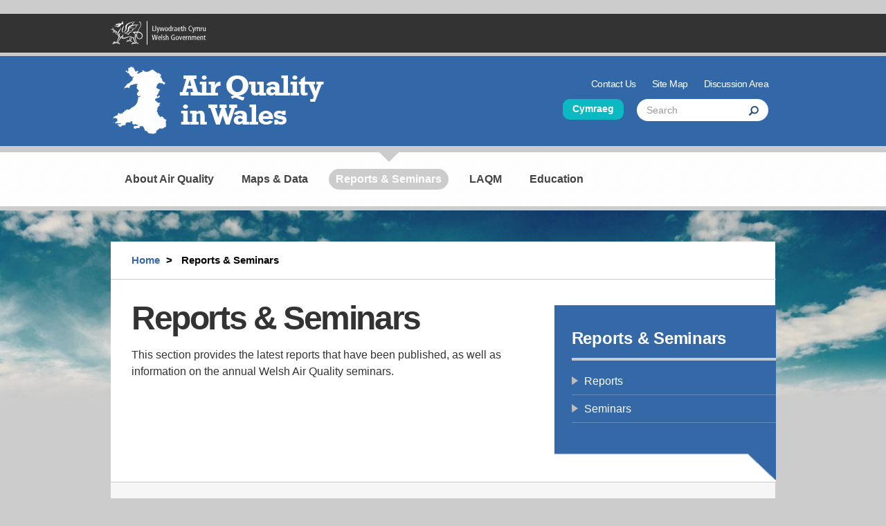

--- FILE ---
content_type: text/html; charset=UTF-8
request_url: https://www.airquality.gov.wales/reports-seminars/?page=2
body_size: 5463
content:
<!DOCTYPE html>
<html  lang="en" dir="ltr" prefix="og: https://ogp.me/ns#">
  <head>
    <meta charset="utf-8" />
<script async src="https://www.googletagmanager.com/gtag/js?id=UA-121847211-1"></script>
<script>window.dataLayer = window.dataLayer || [];function gtag(){dataLayer.push(arguments)};gtag("js", new Date());gtag("set", "developer_id.dMDhkMT", true);gtag("config", "UA-121847211-1", {"groups":"default","anonymize_ip":true,"page_placeholder":"PLACEHOLDER_page_path","allow_ad_personalization_signals":false});</script>
<meta name="MobileOptimized" content="width" />
<meta name="HandheldFriendly" content="true" />
<meta name="viewport" content="width=device-width, initial-scale=1.0" />
<link rel="icon" href="/themes/custom/waq/favicon.ico" type="image/vnd.microsoft.icon" />

    <title>Reports &amp; Seminars | Air Quality In Wales</title>
    <link rel="stylesheet" media="all" href="/core/modules/system/css/components/align.module.css?t805b9" />
<link rel="stylesheet" media="all" href="/core/modules/system/css/components/fieldgroup.module.css?t805b9" />
<link rel="stylesheet" media="all" href="/core/modules/system/css/components/container-inline.module.css?t805b9" />
<link rel="stylesheet" media="all" href="/core/modules/system/css/components/clearfix.module.css?t805b9" />
<link rel="stylesheet" media="all" href="/core/modules/system/css/components/details.module.css?t805b9" />
<link rel="stylesheet" media="all" href="/core/modules/system/css/components/hidden.module.css?t805b9" />
<link rel="stylesheet" media="all" href="/core/modules/system/css/components/item-list.module.css?t805b9" />
<link rel="stylesheet" media="all" href="/core/modules/system/css/components/js.module.css?t805b9" />
<link rel="stylesheet" media="all" href="/core/modules/system/css/components/nowrap.module.css?t805b9" />
<link rel="stylesheet" media="all" href="/core/modules/system/css/components/position-container.module.css?t805b9" />
<link rel="stylesheet" media="all" href="/core/modules/system/css/components/reset-appearance.module.css?t805b9" />
<link rel="stylesheet" media="all" href="/core/modules/system/css/components/resize.module.css?t805b9" />
<link rel="stylesheet" media="all" href="/core/modules/system/css/components/system-status-counter.css?t805b9" />
<link rel="stylesheet" media="all" href="/core/modules/system/css/components/system-status-report-counters.css?t805b9" />
<link rel="stylesheet" media="all" href="/core/modules/system/css/components/system-status-report-general-info.css?t805b9" />
<link rel="stylesheet" media="all" href="/core/modules/system/css/components/tablesort.module.css?t805b9" />
<link rel="stylesheet" media="all" href="/core/modules/views/css/views.module.css?t805b9" />
<link rel="stylesheet" media="all" href="/modules/contrib/elf/css/styles.css?t805b9" />
<link rel="stylesheet" media="all" href="https://cdn.jsdelivr.net/npm/entreprise7pro-bootstrap@3.4.5/dist/css/bootstrap.css" integrity="sha256-ELMm3N0LFs70wt2mEb6CfdACbbJQfLmVHKLV/edLhNY=" crossorigin="anonymous" />
<link rel="stylesheet" media="all" href="https://cdn.jsdelivr.net/npm/@unicorn-fail/drupal-bootstrap-styles@0.0.2/dist/3.1.1/7.x-3.x/drupal-bootstrap.css" integrity="sha512-ys0R7vWvMqi0PjJvf7827YdAhjeAfzLA3DHX0gE/sPUYqbN/sxO6JFzZLvc/wazhj5utAy7rECg1qXQKIEZOfA==" crossorigin="anonymous" />
<link rel="stylesheet" media="all" href="https://cdn.jsdelivr.net/npm/@unicorn-fail/drupal-bootstrap-styles@0.0.2/dist/3.1.1/8.x-3.x/drupal-bootstrap.css" integrity="sha512-ixuOBF5SPFLXivQ0U4/J9sQbZ7ZjmBzciWMBNUEudf6sUJ6ph2zwkpFkoUrB0oUy37lxP4byyHasSpA4rZJSKg==" crossorigin="anonymous" />
<link rel="stylesheet" media="all" href="https://cdn.jsdelivr.net/npm/@unicorn-fail/drupal-bootstrap-styles@0.0.2/dist/3.2.0/7.x-3.x/drupal-bootstrap.css" integrity="sha512-MiCziWBODHzeWsTWg4TMsfyWWoMltpBKnf5Pf5QUH9CXKIVeGpEsHZZ4NiWaJdgqpDzU/ahNWaW80U1ZX99eKw==" crossorigin="anonymous" />
<link rel="stylesheet" media="all" href="https://cdn.jsdelivr.net/npm/@unicorn-fail/drupal-bootstrap-styles@0.0.2/dist/3.2.0/8.x-3.x/drupal-bootstrap.css" integrity="sha512-US+XMOdYSqB2lE8RSbDjBb/r6eTTAv7ydpztf8B7hIWSlwvzQDdaAGun5M4a6GRjCz+BIZ6G43l+UolR+gfLFQ==" crossorigin="anonymous" />
<link rel="stylesheet" media="all" href="https://cdn.jsdelivr.net/npm/@unicorn-fail/drupal-bootstrap-styles@0.0.2/dist/3.3.1/7.x-3.x/drupal-bootstrap.css" integrity="sha512-3gQUt+MI1o8v7eEveRmZzYx6fsIUJ6bRfBLMaUTzdmNQ/1vTWLpNPf13Tcrf7gQ9iHy9A9QjXKxRGoXEeiQnPA==" crossorigin="anonymous" />
<link rel="stylesheet" media="all" href="https://cdn.jsdelivr.net/npm/@unicorn-fail/drupal-bootstrap-styles@0.0.2/dist/3.3.1/8.x-3.x/drupal-bootstrap.css" integrity="sha512-AwNfHm/YKv4l+2rhi0JPat+4xVObtH6WDxFpUnGXkkNEds3OSnCNBSL9Ygd/jQj1QkmHgod9F5seqLErhbQ6/Q==" crossorigin="anonymous" />
<link rel="stylesheet" media="all" href="https://cdn.jsdelivr.net/npm/@unicorn-fail/drupal-bootstrap-styles@0.0.2/dist/3.4.0/8.x-3.x/drupal-bootstrap.css" integrity="sha512-j4mdyNbQqqp+6Q/HtootpbGoc2ZX0C/ktbXnauPFEz7A457PB6le79qasOBVcrSrOBtGAm0aVU2SOKFzBl6RhA==" crossorigin="anonymous" />
<link rel="stylesheet" media="all" href="https://maxcdn.bootstrapcdn.com/font-awesome/4.5.0/css/font-awesome.min.css" />
<link rel="stylesheet" media="all" href="/themes/custom/waq/css/style.css?t805b9" />

    
  </head>
  <body class="path-reports-seminars has-glyphicons">
    <a href="#main-content" class="visually-hidden focusable skip-link">
      Skip to main content
    </a>
    
      <div class="dialog-off-canvas-main-canvas" data-off-canvas-main-canvas>
    <div class="full-page">
                      <header class="navbar navbar-default container" id="navbar" role="banner">
        <div class="gel_brand">
          <a href="https://gov.wales/">
            <img class="logoleft" src="/themes/custom/waq/images/Wales_Gov.svg" alt="Welsh Government" border="0">
          </a>
        </div>

        
        <div class="navbar-header">
          <div class="navbar-top">
                          <div class="navbar-col1">  <div class="region region-navigation">
    <section id="block-headerlogoblock" class="block block-waq-core block-header-logo clearfix">
  
    

      <div class="region region-navigation">
 <a class="logo navbar-btn pull-left" href="/" rel="home" title="Home">
   <img alt="Home" src="/themes/custom/waq/images/logoen.png" />
 </a>
</div>

  </section>


  </div>
</div>
                                      <div class="navbar-col2 hidden-sm hidden-xs">  <div class="region region-navigation-col2">
    <nav role="navigation" aria-labelledby="block-headerlinks-menu" id="block-headerlinks">
            
  <h2 class="visually-hidden" id="block-headerlinks-menu">Header Links</h2>
  

        
        <ul class="menu nav">
                                                    <li>
                <a href="/contact/contact_us" title="Contact Us" data-drupal-link-system-path="contact/contact_us">Contact Us</a>
                                    </li>
                                                <li>
                <a href="/sitemap" data-drupal-link-system-path="sitemap">Site Map</a>
                                    </li>
                                                <li>
                <a href="/discussion-area/welcome" data-drupal-link-system-path="discussion-area/welcome">Discussion Area</a>
                                    </li>
            </ul>
        


  </nav>
<section class="language-switcher-language-url block block-language block-language-blocklanguage-interface clearfix" id="block-languageswitcher" role="navigation">
  
    

      <ul class="links"><li hreflang="en" data-drupal-link-query="{&quot;page&quot;:&quot;2&quot;}" data-drupal-link-system-path="reports-seminars" class="en is-active" aria-current="page"><a href="/reports-seminars?page=2" class="language-link is-active" hreflang="en" data-drupal-link-query="{&quot;page&quot;:&quot;2&quot;}" data-drupal-link-system-path="reports-seminars" aria-current="page">English</a></li><li hreflang="cy" data-drupal-link-query="{&quot;page&quot;:&quot;2&quot;}" data-drupal-link-system-path="reports-seminars" class="cy"><a href="/cy/reports-seminars?page=2" class="language-link" hreflang="cy" data-drupal-link-query="{&quot;page&quot;:&quot;2&quot;}" data-drupal-link-system-path="reports-seminars">Cymraeg</a></li></ul>
  </section>

<div class="search-block-form block block-search block-search-form-block" data-drupal-selector="search-block-form" id="block-waq-search" role="search">
  
      <h2 class="visually-hidden">Search</h2>
    
      <form action="/search/node" method="get" id="search-block-form" accept-charset="UTF-8">
    <div class="form-contain">
        <div class="form-item js-form-item form-type-search js-form-type-search form-item-keys js-form-item-keys form-no-label form-group">
      <label for="edit-keys" class="control-label sr-only">Search</label>
  
  
  <div class="input-group"><input title="Enter the terms you wish to search for." data-drupal-selector="edit-keys" class="form-search form-control" placeholder="Search" type="search" id="edit-keys" name="keys" value="" size="15" maxlength="128" /><span class="input-group-btn"><button type="submit" value="Search" class="button js-form-submit form-submit btn-primary btn icon-only"><span class="sr-only">Search</span><span class="icon glyphicon glyphicon-search icon-flipped" aria-hidden="true"></span></button></span></div>

  
  
      <div id="edit-keys--description" class="description help-block">
      Enter the terms you wish to search for.
    </div>
  </div>
<div class="form-actions form-group js-form-wrapper form-wrapper" data-drupal-selector="edit-actions" id="edit-actions"></div>

    </div>

</form>

  </div>

  </div>
</div>
                      </div>
                        <div class="region region-navigation-bottom">
    <nav role="navigation" aria-labelledby="block-headernavigation-menu" id="block-headernavigation">
            
  <h2 class="visually-hidden" id="block-headernavigation-menu">Header Navigation</h2>
  

        
        <ul class="menu nav">
                                                    <li>
                <a href="/index.php/about-air-quality" data-drupal-link-system-path="node/6">About Air Quality</a>
                                    </li>
                                                <li>
                <a href="/index.php/maps-data" target="" data-drupal-link-system-path="node/16">Maps &amp; Data</a>
                                    </li>
                                                <li class="active">
                <a href="/index.php/reports-seminars" data-drupal-link-system-path="reports-seminars">Reports &amp; Seminars</a>
                                    </li>
                                                <li>
                <a href="/index.php/laqm" data-drupal-link-system-path="node/65">LAQM</a>
                                    </li>
                                                <li>
                <a href="/index.php/education" data-drupal-link-system-path="education">Education</a>
                                    </li>
            </ul>
        


  </nav>

  </div>

          
                                <button type="button" class="navbar-toggle" data-toggle="collapse" data-target="#navbar-collapse">
              <span class="sr-only">Toggle navigation</span>
              <span class="icon-bar"></span>
              <span class="icon-bar"></span>
              <span class="icon-bar"></span>
            </button>
                  </div>

                          <div id="navbar-collapse" class="navbar-collapse collapse">
              <div class="region region-navigation-collapsible">
    <nav role="navigation" aria-labelledby="block-mobilenavigation-menu" id="block-mobilenavigation">
            
  <h2 class="visually-hidden" id="block-mobilenavigation-menu">Mobile navigation</h2>
  

        
        <ul class="menu nav">
                                                    <li>
                <a href="/about-air-quality" data-drupal-link-system-path="node/6">About Air Quality</a>
                                    </li>
                                                <li>
                <a href="/maps-data" data-drupal-link-system-path="node/16">Data &amp; Maps</a>
                                    </li>
                                                <li>
                <a href="/education" data-drupal-link-system-path="education">Education</a>
                                    </li>
                                                <li>
                <a href="/laqm" data-drupal-link-system-path="node/65">LAQM</a>
                                    </li>
                                                <li class="active">
                <a href="/reports-seminars" data-drupal-link-system-path="reports-seminars">Reports &amp; Seminars</a>
                                    </li>
                                                <li>
                <a href="/discussion-area/welcome" data-drupal-link-system-path="discussion-area/welcome">Discussion Area</a>
                                    </li>
                                                <li>
                <a href="/search" data-drupal-link-system-path="search">Search</a>
                                    </li>
                                                <li>
                <a href="/sitemap" data-drupal-link-system-path="sitemap">Sitemap</a>
                                    </li>
            </ul>
        


  </nav>

  </div>

          </div>
        
              </header>
      
        <div class="content-wrap">
      <div role="main" class="container js-quickedit-main-content">
        <div class="row">
      <div class="col-sm-12">
        <div class="bg-white">

                <div class="row no-gutter">
                                                                        <div class="col-sm-12 container-breadcrumbs">
                                  <div class="region region-breadcrumbs">
        <ol class="breadcrumb">
          <li >
                  <a href="/">Home</a>
              </li>
          <li  class="active">
                  Reports &amp; Seminars
              </li>
      </ol>


  </div>

                            </div>
                                                            </div>

        <div class="row no-gutter">
                    
                              <section class="col-sm-8 main-content regular-page">
          <div class="pad">

                    

                    
                                            
                      
                                                                      <div role="heading">
                  <div class="region region-header">
    <div data-drupal-messages-fallback class="hidden"></div>
    <h1 class="page-header">Reports &amp; Seminars</h1>


  </div>

              </div>
                                    <a id="main-content"></a>
              <div class="region region-content">
      <div class="views-element-container form-group"><div class="view view-news-reports view-id-news_reports view-display-id-page_1 js-view-dom-id-11a7e2e217ebd4e2486c831aed1203d5e83af20bc6572bd317bd60cecff99ffd">
  
    
      <div class="view-header">
      This section provides the latest reports that have been published, as well as information on the annual Welsh Air Quality seminars.
    </div>
      
  
      
          </div>
</div>


  </div>

          
          </div>
          </section>

                                          <aside class="col-sm-4 sidenav" role="complementary">
              <div class="well well-lg region region-sidebar-second">
    <section id="block-menublock" class="block block-waq-menu-block clearfix">
  
    

      <h2><a class="menu-title" href="/reports-seminars">Reports &amp; Seminars</a></h2>
        <ul class="menu nav">
                                                    <li>
                <a href="/reports-seminars/reports" data-drupal-link-system-path="reports-seminars/reports">Reports</a>
                                    </li>
                                                <li>
                <a href="/reports-seminars/seminars" data-drupal-link-system-path="reports-seminars/seminars">Seminars</a>
                                    </li>
            </ul>
        


  </section>


  </div>

            </aside>
                              </div>
        </div>
      </div>
    </div>

              <div class="row">
        <div class="col-sm-12" role="footer">
          <footer class="footer" role="contentinfo">
            <div class="region region-footer">
      <a class="logo navbar-btn pull-left" href="/" rel="home">
  <img alt="Home" src="/themes/custom/waq/images/logoen.png" />
</a>

<nav role="navigation" aria-labelledby="block-waq-footer-menu" id="block-waq-footer">
            
  <h2 class="visually-hidden" id="block-waq-footer-menu">Footer menu</h2>
  

        
        <ul class="menu nav">
                                                    <li>
                <a href="/copyright-statement" data-drupal-link-system-path="node/9">Copyright</a>
                                    </li>
                                                <li>
                <a href="/accessibility-statement" data-drupal-link-system-path="node/387">Accessibility</a>
                                    </li>
                                                <li>
                <a href="/terms-and-conditions" data-drupal-link-system-path="node/10">Terms and Conditions</a>
                                    </li>
                                                <li>
                <a href="/cookies-and-privacy-policy" data-drupal-link-system-path="node/11">Cookies and Privacy policy</a>
                                    </li>
                                                <li>
                <a href="/sitemap" data-drupal-link-system-path="sitemap">Site Map</a>
                                    </li>
            </ul>
        


  </nav>

  </div>

          </footer>
        </div>
      </div>
        
    </div>

    

    </div>
  
</div>

  </div>

    
    <script type="application/json" data-drupal-selector="drupal-settings-json">{"path":{"baseUrl":"\/","pathPrefix":"","currentPath":"reports-seminars","currentPathIsAdmin":false,"isFront":false,"currentLanguage":"en","currentQuery":{"page":"2"}},"pluralDelimiter":"\u0003","suppressDeprecationErrors":true,"aq_ambient_map":{"uk_air_arcgis_url":"https:\/\/ukair.maps.rcdo.co.uk\/ukairserver\/rest\/services"},"google_analytics":{"account":"UA-121847211-1","trackOutbound":true,"trackMailto":true,"trackTel":true,"trackDownload":true,"trackDownloadExtensions":"7z|aac|arc|arj|asf|asx|avi|bin|csv|doc(x|m)?|dot(x|m)?|exe|flv|gif|gz|gzip|hqx|jar|jpe?g|js|mp(2|3|4|e?g)|mov(ie)?|msi|msp|pdf|phps|png|ppt(x|m)?|pot(x|m)?|pps(x|m)?|ppam|sld(x|m)?|thmx|qtm?|ra(m|r)?|sea|sit|tar|tgz|torrent|txt|wav|wma|wmv|wpd|xls(x|m|b)?|xlt(x|m)|xlam|xml|z|zip"},"bootstrap":{"forms_has_error_value_toggle":1,"modal_animation":1,"modal_backdrop":"true","modal_focus_input":1,"modal_keyboard":1,"modal_select_text":1,"modal_show":1,"modal_size":"","popover_enabled":1,"popover_animation":1,"popover_auto_close":1,"popover_container":"body","popover_content":"","popover_delay":"0","popover_html":0,"popover_placement":"right","popover_selector":"","popover_title":"","popover_trigger":"click"},"ajaxTrustedUrl":{"\/search\/node":true},"user":{"uid":0,"permissionsHash":"149cdc3fee1b7f6de46d2e32b6363731aa25b50be0af4f0063208115deaa0827"}}</script>
<script src="/core/assets/vendor/jquery/jquery.min.js?v=3.7.1"></script>
<script src="/core/assets/vendor/underscore/underscore-min.js?v=1.13.7"></script>
<script src="/core/misc/drupalSettingsLoader.js?v=10.4.8"></script>
<script src="/core/misc/drupal.js?v=10.4.8"></script>
<script src="/core/misc/drupal.init.js?v=10.4.8"></script>
<script src="/themes/contrib/bootstrap/js/bootstrap-pre-init.js?t805b9"></script>
<script src="https://cdn.jsdelivr.net/npm/entreprise7pro-bootstrap@3.4.5/dist/js/bootstrap.js" integrity="sha256-LOiXoKZ2wysQPuIK+KrFj0/gFFms8dpu21l//MOukmw=" crossorigin="anonymous"></script>
<script src="/themes/contrib/bootstrap/js/drupal.bootstrap.js?t805b9"></script>
<script src="/themes/contrib/bootstrap/js/attributes.js?t805b9"></script>
<script src="/themes/contrib/bootstrap/js/theme.js?t805b9"></script>
<script src="/themes/contrib/bootstrap/js/popover.js?t805b9"></script>
<script src="/modules/contrib/google_analytics/js/google_analytics.js?v=10.4.8"></script>
<script src="/themes/custom/waq/js/app.js?t805b9"></script>
<script src="/themes/custom/waq/js/bootstrap-scrolling-tabs.js?t805b9"></script>
<script src="/themes/custom/waq/js/ie-polyfill.js?t805b9"></script>

  </body>
</html>


--- FILE ---
content_type: text/css
request_url: https://www.airquality.gov.wales/themes/custom/waq/css/style.css?t805b9
body_size: 41688
content:
@charset "UTF-8";
/**
 * Default Variables.
 *
 * Modify this file to provide default Bootstrap Framework variables. The
 * Bootstrap Framework will not override any variables defined here because it
 * uses the `!default` flag which will only set their default if not already
 * defined here.
 *
 * You can copy existing variables directly from the following file:
 * ./THEMENAME/bootstrap/assets/stylesheets/_variables.scss
 */
/*!
 * Bootstrap v3.3.7 (http://getbootstrap.com)
 * Copyright 2011-2016 Twitter, Inc.
 * Licensed under MIT (https://github.com/twbs/bootstrap/blob/master/LICENSE)
 */
/*! normalize.css v3.0.3 | MIT License | github.com/necolas/normalize.css */
html {
  font-family: sans-serif;
  -ms-text-size-adjust: 100%;
  -webkit-text-size-adjust: 100%;
}

body {
  margin: 0;
}

article,
aside,
details,
figcaption,
figure,
footer,
header,
hgroup,
main,
menu,
nav,
section,
summary {
  display: block;
}

audio,
canvas,
progress,
video {
  display: inline-block;
  vertical-align: baseline;
}

audio:not([controls]) {
  display: none;
  height: 0;
}

[hidden],
template {
  display: none;
}

a {
  background-color: transparent;
}

a:active,
a:hover {
  outline: 0;
}

abbr[title] {
  border-bottom: 1px dotted;
}

b,
strong {
  font-weight: bold;
}

dfn {
  font-style: italic;
}

h1 {
  font-size: 2em;
  margin: 0.67em 0;
}

mark {
  background: #ff0;
  color: #000;
}

small {
  font-size: 80%;
}

sub,
sup {
  font-size: 75%;
  line-height: 0;
  position: relative;
  vertical-align: baseline;
}

sup {
  top: -0.5em;
}

sub {
  bottom: -0.25em;
}

img {
  border: 0;
}

svg:not(:root) {
  overflow: hidden;
}

figure {
  margin: 1em 40px;
}

hr {
  box-sizing: content-box;
  height: 0;
}

pre {
  overflow: auto;
}

code,
kbd,
pre,
samp {
  font-family: monospace, monospace;
  font-size: 1em;
}

button,
input,
optgroup,
select,
textarea {
  color: inherit;
  font: inherit;
  margin: 0;
}

button {
  overflow: visible;
}

button,
select {
  text-transform: none;
}

button,
html input[type=button],
input[type=reset],
input[type=submit] {
  -webkit-appearance: button;
  cursor: pointer;
}

button[disabled],
html input[disabled] {
  cursor: default;
}

button::-moz-focus-inner,
input::-moz-focus-inner {
  border: 0;
  padding: 0;
}

input {
  line-height: normal;
}

input[type=checkbox],
input[type=radio] {
  box-sizing: border-box;
  padding: 0;
}

input[type=number]::-webkit-inner-spin-button,
input[type=number]::-webkit-outer-spin-button {
  height: auto;
}

input[type=search] {
  -webkit-appearance: textfield;
  box-sizing: content-box;
}

input[type=search]::-webkit-search-cancel-button,
input[type=search]::-webkit-search-decoration {
  -webkit-appearance: none;
}

fieldset {
  border: 1px solid #c0c0c0;
  margin: 0 2px;
  padding: 0.35em 0.625em 0.75em;
}

legend {
  border: 0;
  padding: 0;
}

textarea {
  overflow: auto;
}

optgroup {
  font-weight: bold;
}

table {
  border-collapse: collapse;
  border-spacing: 0;
}

td,
th {
  padding: 0;
}

/*! Source: https://github.com/h5bp/html5-boilerplate/blob/master/src/css/main.css */
@media print {
  *,
  *:before,
  *:after {
    background: transparent !important;
    color: #000 !important;
    box-shadow: none !important;
    text-shadow: none !important;
  }
  a,
  a:visited {
    text-decoration: underline;
  }
  a[href]:after {
    content: " (" attr(href) ")";
  }
  abbr[title]:after {
    content: " (" attr(title) ")";
  }
  a[href^="#"]:after,
  a[href^="javascript:"]:after {
    content: "";
  }
  pre,
  blockquote {
    border: 1px solid #999;
    page-break-inside: avoid;
  }
  thead {
    display: table-header-group;
  }
  tr,
  img {
    page-break-inside: avoid;
  }
  img {
    max-width: 100% !important;
  }
  p,
  h2,
  h3 {
    orphans: 3;
    widows: 3;
  }
  h2,
  h3 {
    page-break-after: avoid;
  }
  .navbar {
    display: none;
  }
  .btn > .caret,
  .dropup > .btn > .caret {
    border-top-color: #000 !important;
  }
  .label {
    border: 1px solid #000;
  }
  .table {
    border-collapse: collapse !important;
  }
  .table td,
  .table th {
    background-color: #fff !important;
  }
  .table-bordered th,
  .table-bordered td {
    border: 1px solid #ddd !important;
  }
}
@font-face {
  font-family: "Glyphicons Halflings";
  src: url("../bootstrap/assets/fonts/bootstrap/glyphicons-halflings-regular.eot");
  src: url("../bootstrap/assets/fonts/bootstrap/glyphicons-halflings-regular.eot?#iefix") format("embedded-opentype"), url("../bootstrap/assets/fonts/bootstrap/glyphicons-halflings-regular.woff2") format("woff2"), url("../bootstrap/assets/fonts/bootstrap/glyphicons-halflings-regular.woff") format("woff"), url("../bootstrap/assets/fonts/bootstrap/glyphicons-halflings-regular.ttf") format("truetype"), url("../bootstrap/assets/fonts/bootstrap/glyphicons-halflings-regular.svg#glyphicons_halflingsregular") format("svg");
}
.glyphicon {
  position: relative;
  top: 1px;
  display: inline-block;
  font-family: "Glyphicons Halflings";
  font-style: normal;
  font-weight: normal;
  line-height: 1;
  -webkit-font-smoothing: antialiased;
  -moz-osx-font-smoothing: grayscale;
}

.glyphicon-asterisk:before {
  content: "*";
}

.glyphicon-plus:before {
  content: "+";
}

.glyphicon-euro:before,
.glyphicon-eur:before {
  content: "€";
}

.glyphicon-minus:before {
  content: "−";
}

.glyphicon-cloud:before {
  content: "☁";
}

.glyphicon-envelope:before {
  content: "✉";
}

.glyphicon-pencil:before {
  content: "✏";
}

.glyphicon-glass:before {
  content: "\e001";
}

.glyphicon-music:before {
  content: "\e002";
}

.glyphicon-search:before {
  content: "\e003";
}

.glyphicon-heart:before {
  content: "\e005";
}

.glyphicon-star:before {
  content: "\e006";
}

.glyphicon-star-empty:before {
  content: "\e007";
}

.glyphicon-user:before {
  content: "\e008";
}

.glyphicon-film:before {
  content: "\e009";
}

.glyphicon-th-large:before {
  content: "\e010";
}

.glyphicon-th:before {
  content: "\e011";
}

.glyphicon-th-list:before {
  content: "\e012";
}

.glyphicon-ok:before {
  content: "\e013";
}

.glyphicon-remove:before {
  content: "\e014";
}

.glyphicon-zoom-in:before {
  content: "\e015";
}

.glyphicon-zoom-out:before {
  content: "\e016";
}

.glyphicon-off:before {
  content: "\e017";
}

.glyphicon-signal:before {
  content: "\e018";
}

.glyphicon-cog:before {
  content: "\e019";
}

.glyphicon-trash:before {
  content: "\e020";
}

.glyphicon-home:before {
  content: "\e021";
}

.glyphicon-file:before {
  content: "\e022";
}

.glyphicon-time:before {
  content: "\e023";
}

.glyphicon-road:before {
  content: "\e024";
}

.glyphicon-download-alt:before {
  content: "\e025";
}

.glyphicon-download:before {
  content: "\e026";
}

.glyphicon-upload:before {
  content: "\e027";
}

.glyphicon-inbox:before {
  content: "\e028";
}

.glyphicon-play-circle:before {
  content: "\e029";
}

.glyphicon-repeat:before {
  content: "\e030";
}

.glyphicon-refresh:before {
  content: "\e031";
}

.glyphicon-list-alt:before {
  content: "\e032";
}

.glyphicon-lock:before {
  content: "\e033";
}

.glyphicon-flag:before {
  content: "\e034";
}

.glyphicon-headphones:before {
  content: "\e035";
}

.glyphicon-volume-off:before {
  content: "\e036";
}

.glyphicon-volume-down:before {
  content: "\e037";
}

.glyphicon-volume-up:before {
  content: "\e038";
}

.glyphicon-qrcode:before {
  content: "\e039";
}

.glyphicon-barcode:before {
  content: "\e040";
}

.glyphicon-tag:before {
  content: "\e041";
}

.glyphicon-tags:before {
  content: "\e042";
}

.glyphicon-book:before {
  content: "\e043";
}

.glyphicon-bookmark:before {
  content: "\e044";
}

.glyphicon-print:before {
  content: "\e045";
}

.glyphicon-camera:before {
  content: "\e046";
}

.glyphicon-font:before {
  content: "\e047";
}

.glyphicon-bold:before {
  content: "\e048";
}

.glyphicon-italic:before {
  content: "\e049";
}

.glyphicon-text-height:before {
  content: "\e050";
}

.glyphicon-text-width:before {
  content: "\e051";
}

.glyphicon-align-left:before {
  content: "\e052";
}

.glyphicon-align-center:before {
  content: "\e053";
}

.glyphicon-align-right:before {
  content: "\e054";
}

.glyphicon-align-justify:before {
  content: "\e055";
}

.glyphicon-list:before {
  content: "\e056";
}

.glyphicon-indent-left:before {
  content: "\e057";
}

.glyphicon-indent-right:before {
  content: "\e058";
}

.glyphicon-facetime-video:before {
  content: "\e059";
}

.glyphicon-picture:before {
  content: "\e060";
}

.glyphicon-map-marker:before {
  content: "\e062";
}

.glyphicon-adjust:before {
  content: "\e063";
}

.glyphicon-tint:before {
  content: "\e064";
}

.glyphicon-edit:before {
  content: "\e065";
}

.glyphicon-share:before {
  content: "\e066";
}

.glyphicon-check:before {
  content: "\e067";
}

.glyphicon-move:before {
  content: "\e068";
}

.glyphicon-step-backward:before {
  content: "\e069";
}

.glyphicon-fast-backward:before {
  content: "\e070";
}

.glyphicon-backward:before {
  content: "\e071";
}

.glyphicon-play:before {
  content: "\e072";
}

.glyphicon-pause:before {
  content: "\e073";
}

.glyphicon-stop:before {
  content: "\e074";
}

.glyphicon-forward:before {
  content: "\e075";
}

.glyphicon-fast-forward:before {
  content: "\e076";
}

.glyphicon-step-forward:before {
  content: "\e077";
}

.glyphicon-eject:before {
  content: "\e078";
}

.glyphicon-chevron-left:before {
  content: "\e079";
}

.glyphicon-chevron-right:before {
  content: "\e080";
}

.glyphicon-plus-sign:before {
  content: "\e081";
}

.glyphicon-minus-sign:before {
  content: "\e082";
}

.glyphicon-remove-sign:before {
  content: "\e083";
}

.glyphicon-ok-sign:before {
  content: "\e084";
}

.glyphicon-question-sign:before {
  content: "\e085";
}

.glyphicon-info-sign:before {
  content: "\e086";
}

.glyphicon-screenshot:before {
  content: "\e087";
}

.glyphicon-remove-circle:before {
  content: "\e088";
}

.glyphicon-ok-circle:before {
  content: "\e089";
}

.glyphicon-ban-circle:before {
  content: "\e090";
}

.glyphicon-arrow-left:before {
  content: "\e091";
}

.glyphicon-arrow-right:before {
  content: "\e092";
}

.glyphicon-arrow-up:before {
  content: "\e093";
}

.glyphicon-arrow-down:before {
  content: "\e094";
}

.glyphicon-share-alt:before {
  content: "\e095";
}

.glyphicon-resize-full:before {
  content: "\e096";
}

.glyphicon-resize-small:before {
  content: "\e097";
}

.glyphicon-exclamation-sign:before {
  content: "\e101";
}

.glyphicon-gift:before {
  content: "\e102";
}

.glyphicon-leaf:before {
  content: "\e103";
}

.glyphicon-fire:before {
  content: "\e104";
}

.glyphicon-eye-open:before {
  content: "\e105";
}

.glyphicon-eye-close:before {
  content: "\e106";
}

.glyphicon-warning-sign:before {
  content: "\e107";
}

.glyphicon-plane:before {
  content: "\e108";
}

.glyphicon-calendar:before {
  content: "\e109";
}

.glyphicon-random:before {
  content: "\e110";
}

.glyphicon-comment:before {
  content: "\e111";
}

.glyphicon-magnet:before {
  content: "\e112";
}

.glyphicon-chevron-up:before {
  content: "\e113";
}

.glyphicon-chevron-down:before {
  content: "\e114";
}

.glyphicon-retweet:before {
  content: "\e115";
}

.glyphicon-shopping-cart:before {
  content: "\e116";
}

.glyphicon-folder-close:before {
  content: "\e117";
}

.glyphicon-folder-open:before {
  content: "\e118";
}

.glyphicon-resize-vertical:before {
  content: "\e119";
}

.glyphicon-resize-horizontal:before {
  content: "\e120";
}

.glyphicon-hdd:before {
  content: "\e121";
}

.glyphicon-bullhorn:before {
  content: "\e122";
}

.glyphicon-bell:before {
  content: "\e123";
}

.glyphicon-certificate:before {
  content: "\e124";
}

.glyphicon-thumbs-up:before {
  content: "\e125";
}

.glyphicon-thumbs-down:before {
  content: "\e126";
}

.glyphicon-hand-right:before {
  content: "\e127";
}

.glyphicon-hand-left:before {
  content: "\e128";
}

.glyphicon-hand-up:before {
  content: "\e129";
}

.glyphicon-hand-down:before {
  content: "\e130";
}

.glyphicon-circle-arrow-right:before {
  content: "\e131";
}

.glyphicon-circle-arrow-left:before {
  content: "\e132";
}

.glyphicon-circle-arrow-up:before {
  content: "\e133";
}

.glyphicon-circle-arrow-down:before {
  content: "\e134";
}

.glyphicon-globe:before {
  content: "\e135";
}

.glyphicon-wrench:before {
  content: "\e136";
}

.glyphicon-tasks:before {
  content: "\e137";
}

.glyphicon-filter:before {
  content: "\e138";
}

.glyphicon-briefcase:before {
  content: "\e139";
}

.glyphicon-fullscreen:before {
  content: "\e140";
}

.glyphicon-dashboard:before {
  content: "\e141";
}

.glyphicon-paperclip:before {
  content: "\e142";
}

.glyphicon-heart-empty:before {
  content: "\e143";
}

.glyphicon-link:before {
  content: "\e144";
}

.glyphicon-phone:before {
  content: "\e145";
}

.glyphicon-pushpin:before {
  content: "\e146";
}

.glyphicon-usd:before {
  content: "\e148";
}

.glyphicon-gbp:before {
  content: "\e149";
}

.glyphicon-sort:before {
  content: "\e150";
}

.glyphicon-sort-by-alphabet:before {
  content: "\e151";
}

.glyphicon-sort-by-alphabet-alt:before {
  content: "\e152";
}

.glyphicon-sort-by-order:before {
  content: "\e153";
}

.glyphicon-sort-by-order-alt:before {
  content: "\e154";
}

.glyphicon-sort-by-attributes:before {
  content: "\e155";
}

.glyphicon-sort-by-attributes-alt:before {
  content: "\e156";
}

.glyphicon-unchecked:before {
  content: "\e157";
}

.glyphicon-expand:before {
  content: "\e158";
}

.glyphicon-collapse-down:before {
  content: "\e159";
}

.glyphicon-collapse-up:before {
  content: "\e160";
}

.glyphicon-log-in:before {
  content: "\e161";
}

.glyphicon-flash:before {
  content: "\e162";
}

.glyphicon-log-out:before {
  content: "\e163";
}

.glyphicon-new-window:before {
  content: "\e164";
}

.glyphicon-record:before {
  content: "\e165";
}

.glyphicon-save:before {
  content: "\e166";
}

.glyphicon-open:before {
  content: "\e167";
}

.glyphicon-saved:before {
  content: "\e168";
}

.glyphicon-import:before {
  content: "\e169";
}

.glyphicon-export:before {
  content: "\e170";
}

.glyphicon-send:before {
  content: "\e171";
}

.glyphicon-floppy-disk:before {
  content: "\e172";
}

.glyphicon-floppy-saved:before {
  content: "\e173";
}

.glyphicon-floppy-remove:before {
  content: "\e174";
}

.glyphicon-floppy-save:before {
  content: "\e175";
}

.glyphicon-floppy-open:before {
  content: "\e176";
}

.glyphicon-credit-card:before {
  content: "\e177";
}

.glyphicon-transfer:before {
  content: "\e178";
}

.glyphicon-cutlery:before {
  content: "\e179";
}

.glyphicon-header:before {
  content: "\e180";
}

.glyphicon-compressed:before {
  content: "\e181";
}

.glyphicon-earphone:before {
  content: "\e182";
}

.glyphicon-phone-alt:before {
  content: "\e183";
}

.glyphicon-tower:before {
  content: "\e184";
}

.glyphicon-stats:before {
  content: "\e185";
}

.glyphicon-sd-video:before {
  content: "\e186";
}

.glyphicon-hd-video:before {
  content: "\e187";
}

.glyphicon-subtitles:before {
  content: "\e188";
}

.glyphicon-sound-stereo:before {
  content: "\e189";
}

.glyphicon-sound-dolby:before {
  content: "\e190";
}

.glyphicon-sound-5-1:before {
  content: "\e191";
}

.glyphicon-sound-6-1:before {
  content: "\e192";
}

.glyphicon-sound-7-1:before {
  content: "\e193";
}

.glyphicon-copyright-mark:before {
  content: "\e194";
}

.glyphicon-registration-mark:before {
  content: "\e195";
}

.glyphicon-cloud-download:before {
  content: "\e197";
}

.glyphicon-cloud-upload:before {
  content: "\e198";
}

.glyphicon-tree-conifer:before {
  content: "\e199";
}

.glyphicon-tree-deciduous:before {
  content: "\e200";
}

.glyphicon-cd:before {
  content: "\e201";
}

.glyphicon-save-file:before {
  content: "\e202";
}

.glyphicon-open-file:before {
  content: "\e203";
}

.glyphicon-level-up:before {
  content: "\e204";
}

.glyphicon-copy:before {
  content: "\e205";
}

.glyphicon-paste:before {
  content: "\e206";
}

.glyphicon-alert:before {
  content: "\e209";
}

.glyphicon-equalizer:before {
  content: "\e210";
}

.glyphicon-king:before {
  content: "\e211";
}

.glyphicon-queen:before {
  content: "\e212";
}

.glyphicon-pawn:before {
  content: "\e213";
}

.glyphicon-bishop:before {
  content: "\e214";
}

.glyphicon-knight:before {
  content: "\e215";
}

.glyphicon-baby-formula:before {
  content: "\e216";
}

.glyphicon-tent:before {
  content: "⛺";
}

.glyphicon-blackboard:before {
  content: "\e218";
}

.glyphicon-bed:before {
  content: "\e219";
}

.glyphicon-apple:before {
  content: "\f8ff";
}

.glyphicon-erase:before {
  content: "\e221";
}

.glyphicon-hourglass:before {
  content: "⌛";
}

.glyphicon-lamp:before {
  content: "\e223";
}

.glyphicon-duplicate:before {
  content: "\e224";
}

.glyphicon-piggy-bank:before {
  content: "\e225";
}

.glyphicon-scissors:before {
  content: "\e226";
}

.glyphicon-bitcoin:before {
  content: "\e227";
}

.glyphicon-btc:before {
  content: "\e227";
}

.glyphicon-xbt:before {
  content: "\e227";
}

.glyphicon-yen:before {
  content: "¥";
}

.glyphicon-jpy:before {
  content: "¥";
}

.glyphicon-ruble:before {
  content: "₽";
}

.glyphicon-rub:before {
  content: "₽";
}

.glyphicon-scale:before {
  content: "\e230";
}

.glyphicon-ice-lolly:before {
  content: "\e231";
}

.glyphicon-ice-lolly-tasted:before {
  content: "\e232";
}

.glyphicon-education:before {
  content: "\e233";
}

.glyphicon-option-horizontal:before {
  content: "\e234";
}

.glyphicon-option-vertical:before {
  content: "\e235";
}

.glyphicon-menu-hamburger:before {
  content: "\e236";
}

.glyphicon-modal-window:before {
  content: "\e237";
}

.glyphicon-oil:before {
  content: "\e238";
}

.glyphicon-grain:before {
  content: "\e239";
}

.glyphicon-sunglasses:before {
  content: "\e240";
}

.glyphicon-text-size:before {
  content: "\e241";
}

.glyphicon-text-color:before {
  content: "\e242";
}

.glyphicon-text-background:before {
  content: "\e243";
}

.glyphicon-object-align-top:before {
  content: "\e244";
}

.glyphicon-object-align-bottom:before {
  content: "\e245";
}

.glyphicon-object-align-horizontal:before {
  content: "\e246";
}

.glyphicon-object-align-left:before {
  content: "\e247";
}

.glyphicon-object-align-vertical:before {
  content: "\e248";
}

.glyphicon-object-align-right:before {
  content: "\e249";
}

.glyphicon-triangle-right:before {
  content: "\e250";
}

.glyphicon-triangle-left:before {
  content: "\e251";
}

.glyphicon-triangle-bottom:before {
  content: "\e252";
}

.glyphicon-triangle-top:before {
  content: "\e253";
}

.glyphicon-console:before {
  content: "\e254";
}

.glyphicon-superscript:before {
  content: "\e255";
}

.glyphicon-subscript:before {
  content: "\e256";
}

.glyphicon-menu-left:before {
  content: "\e257";
}

.glyphicon-menu-right:before {
  content: "\e258";
}

.glyphicon-menu-down:before {
  content: "\e259";
}

.glyphicon-menu-up:before {
  content: "\e260";
}

* {
  -webkit-box-sizing: border-box;
  -moz-box-sizing: border-box;
  box-sizing: border-box;
}

*:before,
*:after {
  -webkit-box-sizing: border-box;
  -moz-box-sizing: border-box;
  box-sizing: border-box;
}

html {
  font-size: 10px;
  -webkit-tap-highlight-color: rgba(0, 0, 0, 0);
}

body {
  font-family: "Helvetica Neue", Helvetica, Arial, sans-serif;
  font-size: 14px;
  line-height: 1.428571429;
  color: #333333;
  background-color: #fff;
}

input,
button,
select,
textarea {
  font-family: inherit;
  font-size: inherit;
  line-height: inherit;
}

a {
  color: rgb(51.4340909091, 122.2772727273, 183.4159090909);
  text-decoration: none;
}
a:hover, a:focus {
  color: rgb(34.6799586777, 82.4466942149, 123.6700413223);
  text-decoration: underline;
}
a:focus {
  outline: 5px auto -webkit-focus-ring-color;
  outline-offset: -2px;
}

figure {
  margin: 0;
}

img {
  vertical-align: middle;
}

.img-responsive {
  display: block;
  max-width: 100%;
  height: auto;
}

.img-rounded {
  border-radius: 6px;
}

.img-thumbnail {
  padding: 4px;
  line-height: 1.428571429;
  background-color: #fff;
  border: 1px solid #ddd;
  border-radius: 4px;
  -webkit-transition: all 0.2s ease-in-out;
  -o-transition: all 0.2s ease-in-out;
  transition: all 0.2s ease-in-out;
  display: inline-block;
  max-width: 100%;
  height: auto;
}

.img-circle {
  border-radius: 50%;
}

hr {
  margin-top: 20px;
  margin-bottom: 20px;
  border: 0;
  border-top: 1px solid rgb(238.425, 238.425, 238.425);
}

.sr-only {
  position: absolute;
  width: 1px;
  height: 1px;
  margin: -1px;
  padding: 0;
  overflow: hidden;
  clip: rect(0, 0, 0, 0);
  border: 0;
}

.sr-only-focusable:active, .sr-only-focusable:focus {
  position: static;
  width: auto;
  height: auto;
  margin: 0;
  overflow: visible;
  clip: auto;
}

[role=button] {
  cursor: pointer;
}

h1, h2, h3, h4, h5, h6,
.h1, .h2, .h3, .h4, .h5, .h6 {
  font-family: inherit;
  font-weight: 500;
  line-height: 1.1;
  color: inherit;
}
h1 small,
h1 .small, h2 small,
h2 .small, h3 small,
h3 .small, h4 small,
h4 .small, h5 small,
h5 .small, h6 small,
h6 .small,
.h1 small,
.h1 .small, .h2 small,
.h2 .small, .h3 small,
.h3 .small, .h4 small,
.h4 .small, .h5 small,
.h5 .small, .h6 small,
.h6 .small {
  font-weight: normal;
  line-height: 1;
  color: rgb(119.085, 119.085, 119.085);
}

h1, .h1,
h2, .h2,
h3, .h3 {
  margin-top: 20px;
  margin-bottom: 10px;
}
h1 small,
h1 .small, .h1 small,
.h1 .small,
h2 small,
h2 .small, .h2 small,
.h2 .small,
h3 small,
h3 .small, .h3 small,
.h3 .small {
  font-size: 65%;
}

h4, .h4,
h5, .h5,
h6, .h6 {
  margin-top: 10px;
  margin-bottom: 10px;
}
h4 small,
h4 .small, .h4 small,
.h4 .small,
h5 small,
h5 .small, .h5 small,
.h5 .small,
h6 small,
h6 .small, .h6 small,
.h6 .small {
  font-size: 75%;
}

h1, .h1 {
  font-size: 36px;
}

h2, .h2 {
  font-size: 30px;
}

h3, .h3 {
  font-size: 24px;
}

h4, .h4 {
  font-size: 18px;
}

h5, .h5 {
  font-size: 14px;
}

h6, .h6 {
  font-size: 12px;
}

p {
  margin: 0 0 10px;
}

.lead {
  margin-bottom: 20px;
  font-size: 16px;
  font-weight: 300;
  line-height: 1.4;
}
@media (min-width: 768px) {
  .lead {
    font-size: 21px;
  }
}

small,
.small {
  font-size: 85%;
}

mark,
.mark {
  background-color: #fcf8e3;
  padding: 0.2em;
}

.text-left {
  text-align: left;
}

.text-right {
  text-align: right;
}

.text-center {
  text-align: center;
}

.text-justify {
  text-align: justify;
}

.text-nowrap {
  white-space: nowrap;
}

.text-lowercase {
  text-transform: lowercase;
}

.text-uppercase, .initialism {
  text-transform: uppercase;
}

.text-capitalize {
  text-transform: capitalize;
}

.text-muted {
  color: rgb(119.085, 119.085, 119.085);
}

.text-primary {
  color: rgb(51.4340909091, 122.2772727273, 183.4159090909);
}

a.text-primary:hover,
a.text-primary:focus {
  color: rgb(40.2646694215, 95.723553719, 143.5853305785);
}

.text-success {
  color: #3c763d;
}

a.text-success:hover,
a.text-success:focus {
  color: rgb(42.808988764, 84.191011236, 43.5224719101);
}

.text-info {
  color: #31708f;
}

a.text-info:hover,
a.text-info:focus {
  color: rgb(35.984375, 82.25, 105.015625);
}

.text-warning {
  color: #8a6d3b;
}

a.text-warning:hover,
a.text-warning:focus {
  color: rgb(102.2741116751, 80.7817258883, 43.7258883249);
}

.text-danger {
  color: #a94442;
}

a.text-danger:hover,
a.text-danger:focus {
  color: rgb(132.3234042553, 53.2425531915, 51.6765957447);
}

.bg-primary {
  color: #fff;
}

.bg-primary {
  background-color: rgb(51.4340909091, 122.2772727273, 183.4159090909);
}

a.bg-primary:hover,
a.bg-primary:focus {
  background-color: rgb(40.2646694215, 95.723553719, 143.5853305785);
}

.bg-success {
  background-color: #dff0d8;
}

a.bg-success:hover,
a.bg-success:focus {
  background-color: rgb(192.7777777778, 225.8333333333, 179.1666666667);
}

.bg-info {
  background-color: #d9edf7;
}

a.bg-info:hover,
a.bg-info:focus {
  background-color: rgb(174.8695652174, 217.0434782609, 238.1304347826);
}

.bg-warning {
  background-color: #fcf8e3;
}

a.bg-warning:hover,
a.bg-warning:focus {
  background-color: rgb(247.064516129, 236.4838709677, 180.935483871);
}

.bg-danger {
  background-color: #f2dede;
}

a.bg-danger:hover,
a.bg-danger:focus {
  background-color: rgb(227.5869565217, 185.4130434783, 185.4130434783);
}

.page-header {
  padding-bottom: 9px;
  margin: 40px 0 20px;
  border-bottom: 1px solid rgb(238.425, 238.425, 238.425);
}

ul,
ol {
  margin-top: 0;
  margin-bottom: 10px;
}
ul ul,
ul ol,
ol ul,
ol ol {
  margin-bottom: 0;
}

.list-unstyled {
  padding-left: 0;
  list-style: none;
}

.list-inline {
  padding-left: 0;
  list-style: none;
  margin-left: -5px;
}
.list-inline > li {
  display: inline-block;
  padding-left: 5px;
  padding-right: 5px;
}

dl {
  margin-top: 0;
  margin-bottom: 20px;
}

dt,
dd {
  line-height: 1.428571429;
}

dt {
  font-weight: bold;
}

dd {
  margin-left: 0;
}

.dl-horizontal dd:before, .dl-horizontal dd:after {
  content: " ";
  display: table;
}
.dl-horizontal dd:after {
  clear: both;
}
@media (min-width: 768px) {
  .dl-horizontal dt {
    float: left;
    width: 160px;
    clear: left;
    text-align: right;
    overflow: hidden;
    text-overflow: ellipsis;
    white-space: nowrap;
  }
  .dl-horizontal dd {
    margin-left: 180px;
  }
}

abbr[title],
abbr[data-original-title] {
  cursor: help;
  border-bottom: 1px dotted rgb(119.085, 119.085, 119.085);
}

.initialism {
  font-size: 90%;
}

blockquote {
  padding: 10px 20px;
  margin: 0 0 20px;
  font-size: 17.5px;
  border-left: 5px solid rgb(238.425, 238.425, 238.425);
}
blockquote p:last-child,
blockquote ul:last-child,
blockquote ol:last-child {
  margin-bottom: 0;
}
blockquote footer,
blockquote small,
blockquote .small {
  display: block;
  font-size: 80%;
  line-height: 1.428571429;
  color: rgb(119.085, 119.085, 119.085);
}
blockquote footer:before,
blockquote small:before,
blockquote .small:before {
  content: "— ";
}

.blockquote-reverse,
blockquote.pull-right {
  padding-right: 15px;
  padding-left: 0;
  border-right: 5px solid rgb(238.425, 238.425, 238.425);
  border-left: 0;
  text-align: right;
}
.blockquote-reverse footer:before,
.blockquote-reverse small:before,
.blockquote-reverse .small:before,
blockquote.pull-right footer:before,
blockquote.pull-right small:before,
blockquote.pull-right .small:before {
  content: "";
}
.blockquote-reverse footer:after,
.blockquote-reverse small:after,
.blockquote-reverse .small:after,
blockquote.pull-right footer:after,
blockquote.pull-right small:after,
blockquote.pull-right .small:after {
  content: " —";
}

address {
  margin-bottom: 20px;
  font-style: normal;
  line-height: 1.428571429;
}

code,
kbd,
pre,
samp {
  font-family: Menlo, Monaco, Consolas, "Courier New", monospace;
}

code {
  padding: 2px 4px;
  font-size: 90%;
  color: #c7254e;
  background-color: #f9f2f4;
  border-radius: 4px;
}

kbd {
  padding: 2px 4px;
  font-size: 90%;
  color: #fff;
  background-color: #333;
  border-radius: 3px;
  box-shadow: inset 0 -1px 0 rgba(0, 0, 0, 0.25);
}
kbd kbd {
  padding: 0;
  font-size: 100%;
  font-weight: bold;
  box-shadow: none;
}

pre {
  display: block;
  padding: 9.5px;
  margin: 0 0 10px;
  font-size: 13px;
  line-height: 1.428571429;
  word-break: break-all;
  word-wrap: break-word;
  color: #333333;
  background-color: #f5f5f5;
  border: 1px solid #ccc;
  border-radius: 4px;
}
pre code {
  padding: 0;
  font-size: inherit;
  color: inherit;
  white-space: pre-wrap;
  background-color: transparent;
  border-radius: 0;
}

.pre-scrollable {
  max-height: 340px;
  overflow-y: scroll;
}

.container {
  margin-right: auto;
  margin-left: auto;
  padding-left: 15px;
  padding-right: 15px;
}
.container:before, .container:after {
  content: " ";
  display: table;
}
.container:after {
  clear: both;
}
@media (min-width: 768px) {
  .container {
    width: 750px;
  }
}
@media (min-width: 992px) {
  .container {
    width: 970px;
  }
}
@media (min-width: 1200px) {
  .container {
    width: 1170px;
  }
}

.container-fluid {
  margin-right: auto;
  margin-left: auto;
  padding-left: 15px;
  padding-right: 15px;
}
.container-fluid:before, .container-fluid:after {
  content: " ";
  display: table;
}
.container-fluid:after {
  clear: both;
}

.row {
  margin-left: -15px;
  margin-right: -15px;
}
.row:before, .row:after {
  content: " ";
  display: table;
}
.row:after {
  clear: both;
}

.col-xs-1, .col-sm-1, .col-md-1, .col-lg-1, .col-xs-2, .col-sm-2, .col-md-2, .col-lg-2, .col-xs-3, .col-sm-3, .col-md-3, .col-lg-3, .col-xs-4, .col-sm-4, .col-md-4, .col-lg-4, .col-xs-5, .col-sm-5, .col-md-5, .col-lg-5, .col-xs-6, .col-sm-6, .col-md-6, .col-lg-6, .col-xs-7, .col-sm-7, .col-md-7, .col-lg-7, .col-xs-8, .col-sm-8, .col-md-8, .col-lg-8, .col-xs-9, .col-sm-9, .col-md-9, .col-lg-9, .col-xs-10, .col-sm-10, .col-md-10, .col-lg-10, .col-xs-11, .col-sm-11, .col-md-11, .col-lg-11, .col-xs-12, .col-sm-12, .col-md-12, .col-lg-12 {
  position: relative;
  min-height: 1px;
  padding-left: 15px;
  padding-right: 15px;
}

.col-xs-1, .col-xs-2, .col-xs-3, .col-xs-4, .col-xs-5, .col-xs-6, .col-xs-7, .col-xs-8, .col-xs-9, .col-xs-10, .col-xs-11, .col-xs-12 {
  float: left;
}

.col-xs-1 {
  width: 8.3333333333%;
}

.col-xs-2 {
  width: 16.6666666667%;
}

.col-xs-3 {
  width: 25%;
}

.col-xs-4 {
  width: 33.3333333333%;
}

.col-xs-5 {
  width: 41.6666666667%;
}

.col-xs-6 {
  width: 50%;
}

.col-xs-7 {
  width: 58.3333333333%;
}

.col-xs-8 {
  width: 66.6666666667%;
}

.col-xs-9 {
  width: 75%;
}

.col-xs-10 {
  width: 83.3333333333%;
}

.col-xs-11 {
  width: 91.6666666667%;
}

.col-xs-12 {
  width: 100%;
}

.col-xs-pull-0 {
  right: auto;
}

.col-xs-pull-1 {
  right: 8.3333333333%;
}

.col-xs-pull-2 {
  right: 16.6666666667%;
}

.col-xs-pull-3 {
  right: 25%;
}

.col-xs-pull-4 {
  right: 33.3333333333%;
}

.col-xs-pull-5 {
  right: 41.6666666667%;
}

.col-xs-pull-6 {
  right: 50%;
}

.col-xs-pull-7 {
  right: 58.3333333333%;
}

.col-xs-pull-8 {
  right: 66.6666666667%;
}

.col-xs-pull-9 {
  right: 75%;
}

.col-xs-pull-10 {
  right: 83.3333333333%;
}

.col-xs-pull-11 {
  right: 91.6666666667%;
}

.col-xs-pull-12 {
  right: 100%;
}

.col-xs-push-0 {
  left: auto;
}

.col-xs-push-1 {
  left: 8.3333333333%;
}

.col-xs-push-2 {
  left: 16.6666666667%;
}

.col-xs-push-3 {
  left: 25%;
}

.col-xs-push-4 {
  left: 33.3333333333%;
}

.col-xs-push-5 {
  left: 41.6666666667%;
}

.col-xs-push-6 {
  left: 50%;
}

.col-xs-push-7 {
  left: 58.3333333333%;
}

.col-xs-push-8 {
  left: 66.6666666667%;
}

.col-xs-push-9 {
  left: 75%;
}

.col-xs-push-10 {
  left: 83.3333333333%;
}

.col-xs-push-11 {
  left: 91.6666666667%;
}

.col-xs-push-12 {
  left: 100%;
}

.col-xs-offset-0 {
  margin-left: 0%;
}

.col-xs-offset-1 {
  margin-left: 8.3333333333%;
}

.col-xs-offset-2 {
  margin-left: 16.6666666667%;
}

.col-xs-offset-3 {
  margin-left: 25%;
}

.col-xs-offset-4 {
  margin-left: 33.3333333333%;
}

.col-xs-offset-5 {
  margin-left: 41.6666666667%;
}

.col-xs-offset-6 {
  margin-left: 50%;
}

.col-xs-offset-7 {
  margin-left: 58.3333333333%;
}

.col-xs-offset-8 {
  margin-left: 66.6666666667%;
}

.col-xs-offset-9 {
  margin-left: 75%;
}

.col-xs-offset-10 {
  margin-left: 83.3333333333%;
}

.col-xs-offset-11 {
  margin-left: 91.6666666667%;
}

.col-xs-offset-12 {
  margin-left: 100%;
}

@media (min-width: 768px) {
  .col-sm-1, .col-sm-2, .col-sm-3, .col-sm-4, .col-sm-5, .col-sm-6, .col-sm-7, .col-sm-8, .col-sm-9, .col-sm-10, .col-sm-11, .col-sm-12 {
    float: left;
  }
  .col-sm-1 {
    width: 8.3333333333%;
  }
  .col-sm-2 {
    width: 16.6666666667%;
  }
  .col-sm-3 {
    width: 25%;
  }
  .col-sm-4 {
    width: 33.3333333333%;
  }
  .col-sm-5 {
    width: 41.6666666667%;
  }
  .col-sm-6 {
    width: 50%;
  }
  .col-sm-7 {
    width: 58.3333333333%;
  }
  .col-sm-8 {
    width: 66.6666666667%;
  }
  .col-sm-9 {
    width: 75%;
  }
  .col-sm-10 {
    width: 83.3333333333%;
  }
  .col-sm-11 {
    width: 91.6666666667%;
  }
  .col-sm-12 {
    width: 100%;
  }
  .col-sm-pull-0 {
    right: auto;
  }
  .col-sm-pull-1 {
    right: 8.3333333333%;
  }
  .col-sm-pull-2 {
    right: 16.6666666667%;
  }
  .col-sm-pull-3 {
    right: 25%;
  }
  .col-sm-pull-4 {
    right: 33.3333333333%;
  }
  .col-sm-pull-5 {
    right: 41.6666666667%;
  }
  .col-sm-pull-6 {
    right: 50%;
  }
  .col-sm-pull-7 {
    right: 58.3333333333%;
  }
  .col-sm-pull-8 {
    right: 66.6666666667%;
  }
  .col-sm-pull-9 {
    right: 75%;
  }
  .col-sm-pull-10 {
    right: 83.3333333333%;
  }
  .col-sm-pull-11 {
    right: 91.6666666667%;
  }
  .col-sm-pull-12 {
    right: 100%;
  }
  .col-sm-push-0 {
    left: auto;
  }
  .col-sm-push-1 {
    left: 8.3333333333%;
  }
  .col-sm-push-2 {
    left: 16.6666666667%;
  }
  .col-sm-push-3 {
    left: 25%;
  }
  .col-sm-push-4 {
    left: 33.3333333333%;
  }
  .col-sm-push-5 {
    left: 41.6666666667%;
  }
  .col-sm-push-6 {
    left: 50%;
  }
  .col-sm-push-7 {
    left: 58.3333333333%;
  }
  .col-sm-push-8 {
    left: 66.6666666667%;
  }
  .col-sm-push-9 {
    left: 75%;
  }
  .col-sm-push-10 {
    left: 83.3333333333%;
  }
  .col-sm-push-11 {
    left: 91.6666666667%;
  }
  .col-sm-push-12 {
    left: 100%;
  }
  .col-sm-offset-0 {
    margin-left: 0%;
  }
  .col-sm-offset-1 {
    margin-left: 8.3333333333%;
  }
  .col-sm-offset-2 {
    margin-left: 16.6666666667%;
  }
  .col-sm-offset-3 {
    margin-left: 25%;
  }
  .col-sm-offset-4 {
    margin-left: 33.3333333333%;
  }
  .col-sm-offset-5 {
    margin-left: 41.6666666667%;
  }
  .col-sm-offset-6 {
    margin-left: 50%;
  }
  .col-sm-offset-7 {
    margin-left: 58.3333333333%;
  }
  .col-sm-offset-8 {
    margin-left: 66.6666666667%;
  }
  .col-sm-offset-9 {
    margin-left: 75%;
  }
  .col-sm-offset-10 {
    margin-left: 83.3333333333%;
  }
  .col-sm-offset-11 {
    margin-left: 91.6666666667%;
  }
  .col-sm-offset-12 {
    margin-left: 100%;
  }
}
@media (min-width: 992px) {
  .col-md-1, .col-md-2, .col-md-3, .col-md-4, .col-md-5, .col-md-6, .col-md-7, .col-md-8, .col-md-9, .col-md-10, .col-md-11, .col-md-12 {
    float: left;
  }
  .col-md-1 {
    width: 8.3333333333%;
  }
  .col-md-2 {
    width: 16.6666666667%;
  }
  .col-md-3 {
    width: 25%;
  }
  .col-md-4 {
    width: 33.3333333333%;
  }
  .col-md-5 {
    width: 41.6666666667%;
  }
  .col-md-6 {
    width: 50%;
  }
  .col-md-7 {
    width: 58.3333333333%;
  }
  .col-md-8 {
    width: 66.6666666667%;
  }
  .col-md-9 {
    width: 75%;
  }
  .col-md-10 {
    width: 83.3333333333%;
  }
  .col-md-11 {
    width: 91.6666666667%;
  }
  .col-md-12 {
    width: 100%;
  }
  .col-md-pull-0 {
    right: auto;
  }
  .col-md-pull-1 {
    right: 8.3333333333%;
  }
  .col-md-pull-2 {
    right: 16.6666666667%;
  }
  .col-md-pull-3 {
    right: 25%;
  }
  .col-md-pull-4 {
    right: 33.3333333333%;
  }
  .col-md-pull-5 {
    right: 41.6666666667%;
  }
  .col-md-pull-6 {
    right: 50%;
  }
  .col-md-pull-7 {
    right: 58.3333333333%;
  }
  .col-md-pull-8 {
    right: 66.6666666667%;
  }
  .col-md-pull-9 {
    right: 75%;
  }
  .col-md-pull-10 {
    right: 83.3333333333%;
  }
  .col-md-pull-11 {
    right: 91.6666666667%;
  }
  .col-md-pull-12 {
    right: 100%;
  }
  .col-md-push-0 {
    left: auto;
  }
  .col-md-push-1 {
    left: 8.3333333333%;
  }
  .col-md-push-2 {
    left: 16.6666666667%;
  }
  .col-md-push-3 {
    left: 25%;
  }
  .col-md-push-4 {
    left: 33.3333333333%;
  }
  .col-md-push-5 {
    left: 41.6666666667%;
  }
  .col-md-push-6 {
    left: 50%;
  }
  .col-md-push-7 {
    left: 58.3333333333%;
  }
  .col-md-push-8 {
    left: 66.6666666667%;
  }
  .col-md-push-9 {
    left: 75%;
  }
  .col-md-push-10 {
    left: 83.3333333333%;
  }
  .col-md-push-11 {
    left: 91.6666666667%;
  }
  .col-md-push-12 {
    left: 100%;
  }
  .col-md-offset-0 {
    margin-left: 0%;
  }
  .col-md-offset-1 {
    margin-left: 8.3333333333%;
  }
  .col-md-offset-2 {
    margin-left: 16.6666666667%;
  }
  .col-md-offset-3 {
    margin-left: 25%;
  }
  .col-md-offset-4 {
    margin-left: 33.3333333333%;
  }
  .col-md-offset-5 {
    margin-left: 41.6666666667%;
  }
  .col-md-offset-6 {
    margin-left: 50%;
  }
  .col-md-offset-7 {
    margin-left: 58.3333333333%;
  }
  .col-md-offset-8 {
    margin-left: 66.6666666667%;
  }
  .col-md-offset-9 {
    margin-left: 75%;
  }
  .col-md-offset-10 {
    margin-left: 83.3333333333%;
  }
  .col-md-offset-11 {
    margin-left: 91.6666666667%;
  }
  .col-md-offset-12 {
    margin-left: 100%;
  }
}
@media (min-width: 1200px) {
  .col-lg-1, .col-lg-2, .col-lg-3, .col-lg-4, .col-lg-5, .col-lg-6, .col-lg-7, .col-lg-8, .col-lg-9, .col-lg-10, .col-lg-11, .col-lg-12 {
    float: left;
  }
  .col-lg-1 {
    width: 8.3333333333%;
  }
  .col-lg-2 {
    width: 16.6666666667%;
  }
  .col-lg-3 {
    width: 25%;
  }
  .col-lg-4 {
    width: 33.3333333333%;
  }
  .col-lg-5 {
    width: 41.6666666667%;
  }
  .col-lg-6 {
    width: 50%;
  }
  .col-lg-7 {
    width: 58.3333333333%;
  }
  .col-lg-8 {
    width: 66.6666666667%;
  }
  .col-lg-9 {
    width: 75%;
  }
  .col-lg-10 {
    width: 83.3333333333%;
  }
  .col-lg-11 {
    width: 91.6666666667%;
  }
  .col-lg-12 {
    width: 100%;
  }
  .col-lg-pull-0 {
    right: auto;
  }
  .col-lg-pull-1 {
    right: 8.3333333333%;
  }
  .col-lg-pull-2 {
    right: 16.6666666667%;
  }
  .col-lg-pull-3 {
    right: 25%;
  }
  .col-lg-pull-4 {
    right: 33.3333333333%;
  }
  .col-lg-pull-5 {
    right: 41.6666666667%;
  }
  .col-lg-pull-6 {
    right: 50%;
  }
  .col-lg-pull-7 {
    right: 58.3333333333%;
  }
  .col-lg-pull-8 {
    right: 66.6666666667%;
  }
  .col-lg-pull-9 {
    right: 75%;
  }
  .col-lg-pull-10 {
    right: 83.3333333333%;
  }
  .col-lg-pull-11 {
    right: 91.6666666667%;
  }
  .col-lg-pull-12 {
    right: 100%;
  }
  .col-lg-push-0 {
    left: auto;
  }
  .col-lg-push-1 {
    left: 8.3333333333%;
  }
  .col-lg-push-2 {
    left: 16.6666666667%;
  }
  .col-lg-push-3 {
    left: 25%;
  }
  .col-lg-push-4 {
    left: 33.3333333333%;
  }
  .col-lg-push-5 {
    left: 41.6666666667%;
  }
  .col-lg-push-6 {
    left: 50%;
  }
  .col-lg-push-7 {
    left: 58.3333333333%;
  }
  .col-lg-push-8 {
    left: 66.6666666667%;
  }
  .col-lg-push-9 {
    left: 75%;
  }
  .col-lg-push-10 {
    left: 83.3333333333%;
  }
  .col-lg-push-11 {
    left: 91.6666666667%;
  }
  .col-lg-push-12 {
    left: 100%;
  }
  .col-lg-offset-0 {
    margin-left: 0%;
  }
  .col-lg-offset-1 {
    margin-left: 8.3333333333%;
  }
  .col-lg-offset-2 {
    margin-left: 16.6666666667%;
  }
  .col-lg-offset-3 {
    margin-left: 25%;
  }
  .col-lg-offset-4 {
    margin-left: 33.3333333333%;
  }
  .col-lg-offset-5 {
    margin-left: 41.6666666667%;
  }
  .col-lg-offset-6 {
    margin-left: 50%;
  }
  .col-lg-offset-7 {
    margin-left: 58.3333333333%;
  }
  .col-lg-offset-8 {
    margin-left: 66.6666666667%;
  }
  .col-lg-offset-9 {
    margin-left: 75%;
  }
  .col-lg-offset-10 {
    margin-left: 83.3333333333%;
  }
  .col-lg-offset-11 {
    margin-left: 91.6666666667%;
  }
  .col-lg-offset-12 {
    margin-left: 100%;
  }
}
table {
  background-color: transparent;
}

caption {
  padding-top: 8px;
  padding-bottom: 8px;
  color: rgb(119.085, 119.085, 119.085);
  text-align: left;
}

th {
  text-align: left;
}

.table {
  width: 100%;
  max-width: 100%;
  margin-bottom: 20px;
}
.table > thead > tr > th,
.table > thead > tr > td,
.table > tbody > tr > th,
.table > tbody > tr > td,
.table > tfoot > tr > th,
.table > tfoot > tr > td {
  padding: 8px;
  line-height: 1.428571429;
  vertical-align: top;
  border-top: 1px solid #ddd;
}
.table > thead > tr > th {
  vertical-align: bottom;
  border-bottom: 2px solid #ddd;
}
.table > caption + thead > tr:first-child > th,
.table > caption + thead > tr:first-child > td,
.table > colgroup + thead > tr:first-child > th,
.table > colgroup + thead > tr:first-child > td,
.table > thead:first-child > tr:first-child > th,
.table > thead:first-child > tr:first-child > td {
  border-top: 0;
}
.table > tbody + tbody {
  border-top: 2px solid #ddd;
}
.table .table {
  background-color: #fff;
}

.table-condensed > thead > tr > th,
.table-condensed > thead > tr > td,
.table-condensed > tbody > tr > th,
.table-condensed > tbody > tr > td,
.table-condensed > tfoot > tr > th,
.table-condensed > tfoot > tr > td {
  padding: 5px;
}

.table-bordered {
  border: 1px solid #ddd;
}
.table-bordered > thead > tr > th,
.table-bordered > thead > tr > td,
.table-bordered > tbody > tr > th,
.table-bordered > tbody > tr > td,
.table-bordered > tfoot > tr > th,
.table-bordered > tfoot > tr > td {
  border: 1px solid #ddd;
}
.table-bordered > thead > tr > th,
.table-bordered > thead > tr > td {
  border-bottom-width: 2px;
}

.table-striped > tbody > tr:nth-of-type(odd) {
  background-color: #f9f9f9;
}

.table-hover > tbody > tr:hover {
  background-color: #f5f5f5;
}

table col[class*=col-] {
  position: static;
  float: none;
  display: table-column;
}

table td[class*=col-],
table th[class*=col-] {
  position: static;
  float: none;
  display: table-cell;
}

.table > thead > tr > td.active,
.table > thead > tr > th.active, .table > thead > tr.active > td, .table > thead > tr.active > th,
.table > tbody > tr > td.active,
.table > tbody > tr > th.active,
.table > tbody > tr.active > td,
.table > tbody > tr.active > th,
.table > tfoot > tr > td.active,
.table > tfoot > tr > th.active,
.table > tfoot > tr.active > td,
.table > tfoot > tr.active > th {
  background-color: #f5f5f5;
}

.table-hover > tbody > tr > td.active:hover,
.table-hover > tbody > tr > th.active:hover, .table-hover > tbody > tr.active:hover > td, .table-hover > tbody > tr:hover > .active, .table-hover > tbody > tr.active:hover > th {
  background-color: rgb(232.25, 232.25, 232.25);
}

.table > thead > tr > td.success,
.table > thead > tr > th.success, .table > thead > tr.success > td, .table > thead > tr.success > th,
.table > tbody > tr > td.success,
.table > tbody > tr > th.success,
.table > tbody > tr.success > td,
.table > tbody > tr.success > th,
.table > tfoot > tr > td.success,
.table > tfoot > tr > th.success,
.table > tfoot > tr.success > td,
.table > tfoot > tr.success > th {
  background-color: #dff0d8;
}

.table-hover > tbody > tr > td.success:hover,
.table-hover > tbody > tr > th.success:hover, .table-hover > tbody > tr.success:hover > td, .table-hover > tbody > tr:hover > .success, .table-hover > tbody > tr.success:hover > th {
  background-color: rgb(207.8888888889, 232.9166666667, 197.5833333333);
}

.table > thead > tr > td.info,
.table > thead > tr > th.info, .table > thead > tr.info > td, .table > thead > tr.info > th,
.table > tbody > tr > td.info,
.table > tbody > tr > th.info,
.table > tbody > tr.info > td,
.table > tbody > tr.info > th,
.table > tfoot > tr > td.info,
.table > tfoot > tr > th.info,
.table > tfoot > tr.info > td,
.table > tfoot > tr.info > th {
  background-color: #d9edf7;
}

.table-hover > tbody > tr > td.info:hover,
.table-hover > tbody > tr > th.info:hover, .table-hover > tbody > tr.info:hover > td, .table-hover > tbody > tr:hover > .info, .table-hover > tbody > tr.info:hover > th {
  background-color: rgb(195.9347826087, 227.0217391304, 242.5652173913);
}

.table > thead > tr > td.warning,
.table > thead > tr > th.warning, .table > thead > tr.warning > td, .table > thead > tr.warning > th,
.table > tbody > tr > td.warning,
.table > tbody > tr > th.warning,
.table > tbody > tr.warning > td,
.table > tbody > tr.warning > th,
.table > tfoot > tr > td.warning,
.table > tfoot > tr > th.warning,
.table > tfoot > tr.warning > td,
.table > tfoot > tr.warning > th {
  background-color: #fcf8e3;
}

.table-hover > tbody > tr > td.warning:hover,
.table-hover > tbody > tr > th.warning:hover, .table-hover > tbody > tr.warning:hover > td, .table-hover > tbody > tr:hover > .warning, .table-hover > tbody > tr.warning:hover > th {
  background-color: rgb(249.5322580645, 242.2419354839, 203.9677419355);
}

.table > thead > tr > td.danger,
.table > thead > tr > th.danger, .table > thead > tr.danger > td, .table > thead > tr.danger > th,
.table > tbody > tr > td.danger,
.table > tbody > tr > th.danger,
.table > tbody > tr.danger > td,
.table > tbody > tr.danger > th,
.table > tfoot > tr > td.danger,
.table > tfoot > tr > th.danger,
.table > tfoot > tr.danger > td,
.table > tfoot > tr.danger > th {
  background-color: #f2dede;
}

.table-hover > tbody > tr > td.danger:hover,
.table-hover > tbody > tr > th.danger:hover, .table-hover > tbody > tr.danger:hover > td, .table-hover > tbody > tr:hover > .danger, .table-hover > tbody > tr.danger:hover > th {
  background-color: rgb(234.7934782609, 203.7065217391, 203.7065217391);
}

.table-responsive {
  overflow-x: auto;
  min-height: 0.01%;
}
@media screen and (max-width: 767px) {
  .table-responsive {
    width: 100%;
    margin-bottom: 15px;
    overflow-y: hidden;
    -ms-overflow-style: -ms-autohiding-scrollbar;
    border: 1px solid #ddd;
  }
  .table-responsive > .table {
    margin-bottom: 0;
  }
  .table-responsive > .table > thead > tr > th,
  .table-responsive > .table > thead > tr > td,
  .table-responsive > .table > tbody > tr > th,
  .table-responsive > .table > tbody > tr > td,
  .table-responsive > .table > tfoot > tr > th,
  .table-responsive > .table > tfoot > tr > td {
    white-space: nowrap;
  }
  .table-responsive > .table-bordered {
    border: 0;
  }
  .table-responsive > .table-bordered > thead > tr > th:first-child,
  .table-responsive > .table-bordered > thead > tr > td:first-child,
  .table-responsive > .table-bordered > tbody > tr > th:first-child,
  .table-responsive > .table-bordered > tbody > tr > td:first-child,
  .table-responsive > .table-bordered > tfoot > tr > th:first-child,
  .table-responsive > .table-bordered > tfoot > tr > td:first-child {
    border-left: 0;
  }
  .table-responsive > .table-bordered > thead > tr > th:last-child,
  .table-responsive > .table-bordered > thead > tr > td:last-child,
  .table-responsive > .table-bordered > tbody > tr > th:last-child,
  .table-responsive > .table-bordered > tbody > tr > td:last-child,
  .table-responsive > .table-bordered > tfoot > tr > th:last-child,
  .table-responsive > .table-bordered > tfoot > tr > td:last-child {
    border-right: 0;
  }
  .table-responsive > .table-bordered > tbody > tr:last-child > th,
  .table-responsive > .table-bordered > tbody > tr:last-child > td,
  .table-responsive > .table-bordered > tfoot > tr:last-child > th,
  .table-responsive > .table-bordered > tfoot > tr:last-child > td {
    border-bottom: 0;
  }
}

fieldset {
  padding: 0;
  margin: 0;
  border: 0;
  min-width: 0;
}

legend {
  display: block;
  width: 100%;
  padding: 0;
  margin-bottom: 20px;
  font-size: 21px;
  line-height: inherit;
  color: #333333;
  border: 0;
  border-bottom: 1px solid #e5e5e5;
}

label {
  display: inline-block;
  max-width: 100%;
  margin-bottom: 5px;
  font-weight: bold;
}

input[type=search] {
  -webkit-box-sizing: border-box;
  -moz-box-sizing: border-box;
  box-sizing: border-box;
}

input[type=radio],
input[type=checkbox] {
  margin: 4px 0 0;
  margin-top: 1px \9 ;
  line-height: normal;
}

input[type=file] {
  display: block;
}

input[type=range] {
  display: block;
  width: 100%;
}

select[multiple],
select[size] {
  height: auto;
}

input[type=file]:focus,
input[type=radio]:focus,
input[type=checkbox]:focus {
  outline: 5px auto -webkit-focus-ring-color;
  outline-offset: -2px;
}

output {
  display: block;
  padding-top: 13px;
  font-size: 14px;
  line-height: 1.428571429;
  color: rgb(85.425, 85.425, 85.425);
}

.form-control {
  display: block;
  width: 100%;
  height: 46px;
  padding: 12px 12px;
  font-size: 14px;
  line-height: 1.428571429;
  color: rgb(85.425, 85.425, 85.425);
  background-color: #fff;
  background-image: none;
  border: 1px solid #ccc;
  border-radius: 4px;
  -webkit-box-shadow: inset 0 1px 1px rgba(0, 0, 0, 0.075);
  box-shadow: inset 0 1px 1px rgba(0, 0, 0, 0.075);
  -webkit-transition: border-color ease-in-out 0.15s, box-shadow ease-in-out 0.15s;
  -o-transition: border-color ease-in-out 0.15s, box-shadow ease-in-out 0.15s;
  transition: border-color ease-in-out 0.15s, box-shadow ease-in-out 0.15s;
}
.form-control:focus {
  border-color: #66afe9;
  outline: 0;
  -webkit-box-shadow: inset 0 1px 1px rgba(0, 0, 0, 0.075), 0 0 8px rgba(102, 175, 233, 0.6);
  box-shadow: inset 0 1px 1px rgba(0, 0, 0, 0.075), 0 0 8px rgba(102, 175, 233, 0.6);
}
.form-control::-moz-placeholder {
  color: #999;
  opacity: 1;
}
.form-control:-ms-input-placeholder {
  color: #999;
}
.form-control::-webkit-input-placeholder {
  color: #999;
}
.form-control::-ms-expand {
  border: 0;
  background-color: transparent;
}
.form-control[disabled], .form-control[readonly], fieldset[disabled] .form-control {
  background-color: rgb(238.425, 238.425, 238.425);
  opacity: 1;
}
.form-control[disabled], fieldset[disabled] .form-control {
  cursor: not-allowed;
}

textarea.form-control {
  height: auto;
}

input[type=search] {
  -webkit-appearance: none;
}

@media screen and (-webkit-min-device-pixel-ratio: 0) {
  input[type=date].form-control,
  input[type=time].form-control,
  input[type=datetime-local].form-control,
  input[type=month].form-control {
    line-height: 46px;
  }
  input[type=date].input-sm,
  .input-group-sm > .input-group-btn > input[type=date].btn, .input-group-sm input[type=date],
  input[type=time].input-sm,
  .input-group-sm > .input-group-btn > input[type=time].btn,
  .input-group-sm input[type=time],
  input[type=datetime-local].input-sm,
  .input-group-sm > .input-group-btn > input[type=datetime-local].btn,
  .input-group-sm input[type=datetime-local],
  input[type=month].input-sm,
  .input-group-sm > .input-group-btn > input[type=month].btn,
  .input-group-sm input[type=month] {
    line-height: 30px;
  }
  input[type=date].input-lg,
  .input-group-lg > .input-group-btn > input[type=date].btn, .input-group-lg input[type=date],
  input[type=time].input-lg,
  .input-group-lg > .input-group-btn > input[type=time].btn,
  .input-group-lg input[type=time],
  input[type=datetime-local].input-lg,
  .input-group-lg > .input-group-btn > input[type=datetime-local].btn,
  .input-group-lg input[type=datetime-local],
  input[type=month].input-lg,
  .input-group-lg > .input-group-btn > input[type=month].btn,
  .input-group-lg input[type=month] {
    line-height: 46px;
  }
}
.form-group {
  margin-bottom: 15px;
}

.radio,
.checkbox {
  position: relative;
  display: block;
  margin-top: 10px;
  margin-bottom: 10px;
}
.radio label,
.checkbox label {
  min-height: 20px;
  padding-left: 20px;
  margin-bottom: 0;
  font-weight: normal;
  cursor: pointer;
}

.radio input[type=radio],
.radio-inline input[type=radio],
.checkbox input[type=checkbox],
.checkbox-inline input[type=checkbox] {
  position: absolute;
  margin-left: -20px;
  margin-top: 4px \9 ;
}

.radio + .radio,
.checkbox + .checkbox {
  margin-top: -5px;
}

.radio-inline,
.checkbox-inline {
  position: relative;
  display: inline-block;
  padding-left: 20px;
  margin-bottom: 0;
  vertical-align: middle;
  font-weight: normal;
  cursor: pointer;
}

.radio-inline + .radio-inline,
.checkbox-inline + .checkbox-inline {
  margin-top: 0;
  margin-left: 10px;
}

input[type=radio][disabled], input[type=radio].disabled, fieldset[disabled] input[type=radio],
input[type=checkbox][disabled],
input[type=checkbox].disabled,
fieldset[disabled] input[type=checkbox] {
  cursor: not-allowed;
}

.radio-inline.disabled, fieldset[disabled] .radio-inline,
.checkbox-inline.disabled,
fieldset[disabled] .checkbox-inline {
  cursor: not-allowed;
}

.radio.disabled label, fieldset[disabled] .radio label,
.checkbox.disabled label,
fieldset[disabled] .checkbox label {
  cursor: not-allowed;
}

.form-control-static {
  padding-top: 13px;
  padding-bottom: 13px;
  margin-bottom: 0;
  min-height: 34px;
}
.form-control-static.input-lg, .input-group-lg > .form-control-static.form-control,
.input-group-lg > .form-control-static.input-group-addon,
.input-group-lg > .input-group-btn > .form-control-static.btn, .form-control-static.input-sm, .input-group-sm > .form-control-static.form-control,
.input-group-sm > .form-control-static.input-group-addon,
.input-group-sm > .input-group-btn > .form-control-static.btn {
  padding-left: 0;
  padding-right: 0;
}

.input-sm, .input-group-sm > .form-control,
.input-group-sm > .input-group-addon,
.input-group-sm > .input-group-btn > .btn {
  height: 30px;
  padding: 5px 10px;
  font-size: 12px;
  line-height: 1.5;
  border-radius: 3px;
}

select.input-sm, .input-group-sm > select.form-control,
.input-group-sm > select.input-group-addon,
.input-group-sm > .input-group-btn > select.btn {
  height: 30px;
  line-height: 30px;
}

textarea.input-sm, .input-group-sm > textarea.form-control,
.input-group-sm > textarea.input-group-addon,
.input-group-sm > .input-group-btn > textarea.btn,
select[multiple].input-sm,
.input-group-sm > select[multiple].form-control,
.input-group-sm > select[multiple].input-group-addon,
.input-group-sm > .input-group-btn > select[multiple].btn {
  height: auto;
}

.form-group-sm .form-control {
  height: 30px;
  padding: 5px 10px;
  font-size: 12px;
  line-height: 1.5;
  border-radius: 3px;
}
.form-group-sm select.form-control {
  height: 30px;
  line-height: 30px;
}
.form-group-sm textarea.form-control,
.form-group-sm select[multiple].form-control {
  height: auto;
}
.form-group-sm .form-control-static {
  height: 30px;
  min-height: 32px;
  padding: 6px 10px;
  font-size: 12px;
  line-height: 1.5;
}

.input-lg, .input-group-lg > .form-control,
.input-group-lg > .input-group-addon,
.input-group-lg > .input-group-btn > .btn {
  height: 46px;
  padding: 10px 16px;
  font-size: 18px;
  line-height: 1.3333333;
  border-radius: 6px;
}

select.input-lg, .input-group-lg > select.form-control,
.input-group-lg > select.input-group-addon,
.input-group-lg > .input-group-btn > select.btn {
  height: 46px;
  line-height: 46px;
}

textarea.input-lg, .input-group-lg > textarea.form-control,
.input-group-lg > textarea.input-group-addon,
.input-group-lg > .input-group-btn > textarea.btn,
select[multiple].input-lg,
.input-group-lg > select[multiple].form-control,
.input-group-lg > select[multiple].input-group-addon,
.input-group-lg > .input-group-btn > select[multiple].btn {
  height: auto;
}

.form-group-lg .form-control {
  height: 46px;
  padding: 10px 16px;
  font-size: 18px;
  line-height: 1.3333333;
  border-radius: 6px;
}
.form-group-lg select.form-control {
  height: 46px;
  line-height: 46px;
}
.form-group-lg textarea.form-control,
.form-group-lg select[multiple].form-control {
  height: auto;
}
.form-group-lg .form-control-static {
  height: 46px;
  min-height: 38px;
  padding: 11px 16px;
  font-size: 18px;
  line-height: 1.3333333;
}

.has-feedback {
  position: relative;
}
.has-feedback .form-control {
  padding-right: 57.5px;
}

.form-control-feedback {
  position: absolute;
  top: 0;
  right: 0;
  z-index: 2;
  display: block;
  width: 46px;
  height: 46px;
  line-height: 46px;
  text-align: center;
  pointer-events: none;
}

.input-lg + .form-control-feedback, .input-group-lg > .form-control + .form-control-feedback,
.input-group-lg > .input-group-addon + .form-control-feedback,
.input-group-lg > .input-group-btn > .btn + .form-control-feedback,
.input-group-lg + .form-control-feedback,
.form-group-lg .form-control + .form-control-feedback {
  width: 46px;
  height: 46px;
  line-height: 46px;
}

.input-sm + .form-control-feedback, .input-group-sm > .form-control + .form-control-feedback,
.input-group-sm > .input-group-addon + .form-control-feedback,
.input-group-sm > .input-group-btn > .btn + .form-control-feedback,
.input-group-sm + .form-control-feedback,
.form-group-sm .form-control + .form-control-feedback {
  width: 30px;
  height: 30px;
  line-height: 30px;
}

.has-success .help-block,
.has-success .control-label,
.has-success .radio,
.has-success .checkbox,
.has-success .radio-inline,
.has-success .checkbox-inline, .has-success.radio label, .has-success.checkbox label, .has-success.radio-inline label, .has-success.checkbox-inline label {
  color: #3c763d;
}
.has-success .form-control {
  border-color: #3c763d;
  -webkit-box-shadow: inset 0 1px 1px rgba(0, 0, 0, 0.075);
  box-shadow: inset 0 1px 1px rgba(0, 0, 0, 0.075);
}
.has-success .form-control:focus {
  border-color: rgb(42.808988764, 84.191011236, 43.5224719101);
  -webkit-box-shadow: inset 0 1px 1px rgba(0, 0, 0, 0.075), 0 0 6px rgb(102.5280898876, 177.4719101124, 103.8202247191);
  box-shadow: inset 0 1px 1px rgba(0, 0, 0, 0.075), 0 0 6px rgb(102.5280898876, 177.4719101124, 103.8202247191);
}
.has-success .input-group-addon {
  color: #3c763d;
  border-color: #3c763d;
  background-color: #dff0d8;
}
.has-success .form-control-feedback {
  color: #3c763d;
}

.has-warning .help-block,
.has-warning .control-label,
.has-warning .radio,
.has-warning .checkbox,
.has-warning .radio-inline,
.has-warning .checkbox-inline, .has-warning.radio label, .has-warning.checkbox label, .has-warning.radio-inline label, .has-warning.checkbox-inline label {
  color: #8a6d3b;
}
.has-warning .form-control {
  border-color: #8a6d3b;
  -webkit-box-shadow: inset 0 1px 1px rgba(0, 0, 0, 0.075);
  box-shadow: inset 0 1px 1px rgba(0, 0, 0, 0.075);
}
.has-warning .form-control:focus {
  border-color: rgb(102.2741116751, 80.7817258883, 43.7258883249);
  -webkit-box-shadow: inset 0 1px 1px rgba(0, 0, 0, 0.075), 0 0 6px rgb(191.807106599, 160.7461928934, 107.192893401);
  box-shadow: inset 0 1px 1px rgba(0, 0, 0, 0.075), 0 0 6px rgb(191.807106599, 160.7461928934, 107.192893401);
}
.has-warning .input-group-addon {
  color: #8a6d3b;
  border-color: #8a6d3b;
  background-color: #fcf8e3;
}
.has-warning .form-control-feedback {
  color: #8a6d3b;
}

.has-error .help-block,
.has-error .control-label,
.has-error .radio,
.has-error .checkbox,
.has-error .radio-inline,
.has-error .checkbox-inline, .has-error.radio label, .has-error.checkbox label, .has-error.radio-inline label, .has-error.checkbox-inline label {
  color: #a94442;
}
.has-error .form-control {
  border-color: #a94442;
  -webkit-box-shadow: inset 0 1px 1px rgba(0, 0, 0, 0.075);
  box-shadow: inset 0 1px 1px rgba(0, 0, 0, 0.075);
}
.has-error .form-control:focus {
  border-color: rgb(132.3234042553, 53.2425531915, 51.6765957447);
  -webkit-box-shadow: inset 0 1px 1px rgba(0, 0, 0, 0.075), 0 0 6px rgb(206.4127659574, 132.0595744681, 130.5872340426);
  box-shadow: inset 0 1px 1px rgba(0, 0, 0, 0.075), 0 0 6px rgb(206.4127659574, 132.0595744681, 130.5872340426);
}
.has-error .input-group-addon {
  color: #a94442;
  border-color: #a94442;
  background-color: #f2dede;
}
.has-error .form-control-feedback {
  color: #a94442;
}

.has-feedback label ~ .form-control-feedback {
  top: 25px;
}
.has-feedback label.sr-only ~ .form-control-feedback {
  top: 0;
}

.help-block {
  display: block;
  margin-top: 5px;
  margin-bottom: 10px;
  color: rgb(114.75, 114.75, 114.75);
}

@media (min-width: 768px) {
  .form-inline .form-group {
    display: inline-block;
    margin-bottom: 0;
    vertical-align: middle;
  }
  .form-inline .form-control {
    display: inline-block;
    width: auto;
    vertical-align: middle;
  }
  .form-inline .form-control-static {
    display: inline-block;
  }
  .form-inline .input-group {
    display: inline-table;
    vertical-align: middle;
  }
  .form-inline .input-group .input-group-addon,
  .form-inline .input-group .input-group-btn,
  .form-inline .input-group .form-control {
    width: auto;
  }
  .form-inline .input-group > .form-control {
    width: 100%;
  }
  .form-inline .control-label {
    margin-bottom: 0;
    vertical-align: middle;
  }
  .form-inline .radio,
  .form-inline .checkbox {
    display: inline-block;
    margin-top: 0;
    margin-bottom: 0;
    vertical-align: middle;
  }
  .form-inline .radio label,
  .form-inline .checkbox label {
    padding-left: 0;
  }
  .form-inline .radio input[type=radio],
  .form-inline .checkbox input[type=checkbox] {
    position: relative;
    margin-left: 0;
  }
  .form-inline .has-feedback .form-control-feedback {
    top: 0;
  }
}

.form-horizontal .radio,
.form-horizontal .checkbox,
.form-horizontal .radio-inline,
.form-horizontal .checkbox-inline {
  margin-top: 0;
  margin-bottom: 0;
  padding-top: 13px;
}
.form-horizontal .radio,
.form-horizontal .checkbox {
  min-height: 33px;
}
.form-horizontal .form-group {
  margin-left: -15px;
  margin-right: -15px;
}
.form-horizontal .form-group:before, .form-horizontal .form-group:after {
  content: " ";
  display: table;
}
.form-horizontal .form-group:after {
  clear: both;
}
@media (min-width: 768px) {
  .form-horizontal .control-label {
    text-align: right;
    margin-bottom: 0;
    padding-top: 13px;
  }
}
.form-horizontal .has-feedback .form-control-feedback {
  right: 15px;
}
@media (min-width: 768px) {
  .form-horizontal .form-group-lg .control-label {
    padding-top: 11px;
    font-size: 18px;
  }
}
@media (min-width: 768px) {
  .form-horizontal .form-group-sm .control-label {
    padding-top: 6px;
    font-size: 12px;
  }
}

.btn {
  display: inline-block;
  margin-bottom: 0;
  font-weight: bold;
  text-align: center;
  vertical-align: middle;
  touch-action: manipulation;
  cursor: pointer;
  background-image: none;
  border: 1px solid transparent;
  white-space: nowrap;
  padding: 12px 12px;
  font-size: 14px;
  line-height: 1.428571429;
  border-radius: 4px;
  -webkit-user-select: none;
  -moz-user-select: none;
  -ms-user-select: none;
  user-select: none;
}
.btn:focus, .btn.focus, .btn:active:focus, .btn:active.focus, .btn.active:focus, .btn.active.focus {
  outline: 5px auto -webkit-focus-ring-color;
  outline-offset: -2px;
}
.btn:hover, .btn:focus, .btn.focus {
  color: #333;
  text-decoration: none;
}
.btn:active, .btn.active {
  outline: 0;
  background-image: none;
  -webkit-box-shadow: inset 0 3px 5px rgba(0, 0, 0, 0.125);
  box-shadow: inset 0 3px 5px rgba(0, 0, 0, 0.125);
}
.btn.disabled, .btn[disabled], fieldset[disabled] .btn {
  cursor: not-allowed;
  opacity: 0.65;
  filter: alpha(opacity=65);
  -webkit-box-shadow: none;
  box-shadow: none;
}

a.btn.disabled, fieldset[disabled] a.btn {
  pointer-events: none;
}

.btn-default {
  color: #333;
  background-color: #fff;
  border-color: #ccc;
}
.btn-default:focus, .btn-default.focus {
  color: #333;
  background-color: rgb(229.5, 229.5, 229.5);
  border-color: rgb(140.25, 140.25, 140.25);
}
.btn-default:hover {
  color: #333;
  background-color: rgb(229.5, 229.5, 229.5);
  border-color: rgb(173.4, 173.4, 173.4);
}
.btn-default:active, .btn-default.active, .open > .btn-default.dropdown-toggle {
  color: #333;
  background-color: rgb(229.5, 229.5, 229.5);
  border-color: rgb(173.4, 173.4, 173.4);
}
.btn-default:active:hover, .btn-default:active:focus, .btn-default:active.focus, .btn-default.active:hover, .btn-default.active:focus, .btn-default.active.focus, .open > .btn-default.dropdown-toggle:hover, .open > .btn-default.dropdown-toggle:focus, .open > .btn-default.dropdown-toggle.focus {
  color: #333;
  background-color: rgb(211.65, 211.65, 211.65);
  border-color: rgb(140.25, 140.25, 140.25);
}
.btn-default:active, .btn-default.active, .open > .btn-default.dropdown-toggle {
  background-image: none;
}
.btn-default.disabled:hover, .btn-default.disabled:focus, .btn-default.disabled.focus, .btn-default[disabled]:hover, .btn-default[disabled]:focus, .btn-default[disabled].focus, fieldset[disabled] .btn-default:hover, fieldset[disabled] .btn-default:focus, fieldset[disabled] .btn-default.focus {
  background-color: #fff;
  border-color: #ccc;
}
.btn-default .badge {
  color: #fff;
  background-color: #333;
}

.btn-primary {
  color: #fff;
  background-color: rgb(51.4340909091, 122.2772727273, 183.4159090909);
  border-color: rgb(45.8493801653, 109.0004132231, 163.5006198347);
}
.btn-primary:focus, .btn-primary.focus {
  color: #fff;
  background-color: rgb(40.2646694215, 95.723553719, 143.5853305785);
  border-color: rgb(17.9258264463, 42.6161157025, 63.9241735537);
}
.btn-primary:hover {
  color: #fff;
  background-color: rgb(40.2646694215, 95.723553719, 143.5853305785);
  border-color: rgb(32.4460743802, 77.1359504132, 115.7039256198);
}
.btn-primary:active, .btn-primary.active, .open > .btn-primary.dropdown-toggle {
  color: #fff;
  background-color: rgb(40.2646694215, 95.723553719, 143.5853305785);
  border-color: rgb(32.4460743802, 77.1359504132, 115.7039256198);
}
.btn-primary:active:hover, .btn-primary:active:focus, .btn-primary:active.focus, .btn-primary.active:hover, .btn-primary.active:focus, .btn-primary.active.focus, .open > .btn-primary.dropdown-toggle:hover, .open > .btn-primary.dropdown-toggle:focus, .open > .btn-primary.dropdown-toggle.focus {
  color: #fff;
  background-color: rgb(32.4460743802, 77.1359504132, 115.7039256198);
  border-color: rgb(17.9258264463, 42.6161157025, 63.9241735537);
}
.btn-primary:active, .btn-primary.active, .open > .btn-primary.dropdown-toggle {
  background-image: none;
}
.btn-primary.disabled:hover, .btn-primary.disabled:focus, .btn-primary.disabled.focus, .btn-primary[disabled]:hover, .btn-primary[disabled]:focus, .btn-primary[disabled].focus, fieldset[disabled] .btn-primary:hover, fieldset[disabled] .btn-primary:focus, fieldset[disabled] .btn-primary.focus {
  background-color: rgb(51.4340909091, 122.2772727273, 183.4159090909);
  border-color: rgb(45.8493801653, 109.0004132231, 163.5006198347);
}
.btn-primary .badge {
  color: rgb(51.4340909091, 122.2772727273, 183.4159090909);
  background-color: #fff;
}

.btn-success {
  color: #fff;
  background-color: #5cb85c;
  border-color: rgb(76.0064102564, 174.4935897436, 76.0064102564);
}
.btn-success:focus, .btn-success.focus {
  color: #fff;
  background-color: rgb(68.2692307692, 156.7307692308, 68.2692307692);
  border-color: rgb(37.3205128205, 85.6794871795, 37.3205128205);
}
.btn-success:hover {
  color: #fff;
  background-color: rgb(68.2692307692, 156.7307692308, 68.2692307692);
  border-color: rgb(57.4371794872, 131.8628205128, 57.4371794872);
}
.btn-success:active, .btn-success.active, .open > .btn-success.dropdown-toggle {
  color: #fff;
  background-color: rgb(68.2692307692, 156.7307692308, 68.2692307692);
  border-color: rgb(57.4371794872, 131.8628205128, 57.4371794872);
}
.btn-success:active:hover, .btn-success:active:focus, .btn-success:active.focus, .btn-success.active:hover, .btn-success.active:focus, .btn-success.active.focus, .open > .btn-success.dropdown-toggle:hover, .open > .btn-success.dropdown-toggle:focus, .open > .btn-success.dropdown-toggle.focus {
  color: #fff;
  background-color: rgb(57.4371794872, 131.8628205128, 57.4371794872);
  border-color: rgb(37.3205128205, 85.6794871795, 37.3205128205);
}
.btn-success:active, .btn-success.active, .open > .btn-success.dropdown-toggle {
  background-image: none;
}
.btn-success.disabled:hover, .btn-success.disabled:focus, .btn-success.disabled.focus, .btn-success[disabled]:hover, .btn-success[disabled]:focus, .btn-success[disabled].focus, fieldset[disabled] .btn-success:hover, fieldset[disabled] .btn-success:focus, fieldset[disabled] .btn-success.focus {
  background-color: #5cb85c;
  border-color: rgb(76.0064102564, 174.4935897436, 76.0064102564);
}
.btn-success .badge {
  color: #5cb85c;
  background-color: #fff;
}

.btn-info {
  color: #fff;
  background-color: #5bc0de;
  border-color: rgb(69.7715736041, 183.845177665, 217.7284263959);
}
.btn-info:focus, .btn-info.focus {
  color: #fff;
  background-color: rgb(48.5431472081, 175.6903553299, 213.4568527919);
  border-color: rgb(26.8020304569, 108.8324873096, 133.1979695431);
}
.btn-info:hover {
  color: #fff;
  background-color: rgb(48.5431472081, 175.6903553299, 213.4568527919);
  border-color: rgb(37.9081218274, 153.9299492386, 188.3918781726);
}
.btn-info:active, .btn-info.active, .open > .btn-info.dropdown-toggle {
  color: #fff;
  background-color: rgb(48.5431472081, 175.6903553299, 213.4568527919);
  border-color: rgb(37.9081218274, 153.9299492386, 188.3918781726);
}
.btn-info:active:hover, .btn-info:active:focus, .btn-info:active.focus, .btn-info.active:hover, .btn-info.active:focus, .btn-info.active.focus, .open > .btn-info.dropdown-toggle:hover, .open > .btn-info.dropdown-toggle:focus, .open > .btn-info.dropdown-toggle.focus {
  color: #fff;
  background-color: rgb(37.9081218274, 153.9299492386, 188.3918781726);
  border-color: rgb(26.8020304569, 108.8324873096, 133.1979695431);
}
.btn-info:active, .btn-info.active, .open > .btn-info.dropdown-toggle {
  background-image: none;
}
.btn-info.disabled:hover, .btn-info.disabled:focus, .btn-info.disabled.focus, .btn-info[disabled]:hover, .btn-info[disabled]:focus, .btn-info[disabled].focus, fieldset[disabled] .btn-info:hover, fieldset[disabled] .btn-info:focus, fieldset[disabled] .btn-info.focus {
  background-color: #5bc0de;
  border-color: rgb(69.7715736041, 183.845177665, 217.7284263959);
}
.btn-info .badge {
  color: #5bc0de;
  background-color: #fff;
}

.btn-warning {
  color: #fff;
  background-color: #f0ad4e;
  border-color: rgb(238.0078125, 162.109375, 54.4921875);
}
.btn-warning:focus, .btn-warning.focus {
  color: #fff;
  background-color: rgb(236.015625, 151.21875, 30.984375);
  border-color: rgb(152.109375, 94.53125, 12.890625);
}
.btn-warning:hover {
  color: #fff;
  background-color: rgb(236.015625, 151.21875, 30.984375);
  border-color: rgb(213.2296875, 132.515625, 18.0703125);
}
.btn-warning:active, .btn-warning.active, .open > .btn-warning.dropdown-toggle {
  color: #fff;
  background-color: rgb(236.015625, 151.21875, 30.984375);
  border-color: rgb(213.2296875, 132.515625, 18.0703125);
}
.btn-warning:active:hover, .btn-warning:active:focus, .btn-warning:active.focus, .btn-warning.active:hover, .btn-warning.active:focus, .btn-warning.active.focus, .open > .btn-warning.dropdown-toggle:hover, .open > .btn-warning.dropdown-toggle:focus, .open > .btn-warning.dropdown-toggle.focus {
  color: #fff;
  background-color: rgb(213.2296875, 132.515625, 18.0703125);
  border-color: rgb(152.109375, 94.53125, 12.890625);
}
.btn-warning:active, .btn-warning.active, .open > .btn-warning.dropdown-toggle {
  background-image: none;
}
.btn-warning.disabled:hover, .btn-warning.disabled:focus, .btn-warning.disabled.focus, .btn-warning[disabled]:hover, .btn-warning[disabled]:focus, .btn-warning[disabled].focus, fieldset[disabled] .btn-warning:hover, fieldset[disabled] .btn-warning:focus, fieldset[disabled] .btn-warning.focus {
  background-color: #f0ad4e;
  border-color: rgb(238.0078125, 162.109375, 54.4921875);
}
.btn-warning .badge {
  color: #f0ad4e;
  background-color: #fff;
}

.btn-danger {
  color: #fff;
  background-color: #d9534f;
  border-color: rgb(212.4719626168, 62.5046728972, 58.0280373832);
}
.btn-danger:focus, .btn-danger.focus {
  color: #fff;
  background-color: rgb(201.4953271028, 48.0841121495, 43.5046728972);
  border-color: rgb(117.6074766355, 28.0654205607, 25.3925233645);
}
.btn-danger:hover {
  color: #fff;
  background-color: rgb(201.4953271028, 48.0841121495, 43.5046728972);
  border-color: rgb(172.1345794393, 41.0775700935, 37.1654205607);
}
.btn-danger:active, .btn-danger.active, .open > .btn-danger.dropdown-toggle {
  color: #fff;
  background-color: rgb(201.4953271028, 48.0841121495, 43.5046728972);
  border-color: rgb(172.1345794393, 41.0775700935, 37.1654205607);
}
.btn-danger:active:hover, .btn-danger:active:focus, .btn-danger:active.focus, .btn-danger.active:hover, .btn-danger.active:focus, .btn-danger.active.focus, .open > .btn-danger.dropdown-toggle:hover, .open > .btn-danger.dropdown-toggle:focus, .open > .btn-danger.dropdown-toggle.focus {
  color: #fff;
  background-color: rgb(172.1345794393, 41.0775700935, 37.1654205607);
  border-color: rgb(117.6074766355, 28.0654205607, 25.3925233645);
}
.btn-danger:active, .btn-danger.active, .open > .btn-danger.dropdown-toggle {
  background-image: none;
}
.btn-danger.disabled:hover, .btn-danger.disabled:focus, .btn-danger.disabled.focus, .btn-danger[disabled]:hover, .btn-danger[disabled]:focus, .btn-danger[disabled].focus, fieldset[disabled] .btn-danger:hover, fieldset[disabled] .btn-danger:focus, fieldset[disabled] .btn-danger.focus {
  background-color: #d9534f;
  border-color: rgb(212.4719626168, 62.5046728972, 58.0280373832);
}
.btn-danger .badge {
  color: #d9534f;
  background-color: #fff;
}

.btn-link {
  color: rgb(51.4340909091, 122.2772727273, 183.4159090909);
  font-weight: normal;
  border-radius: 0;
}
.btn-link, .btn-link:active, .btn-link.active, .btn-link[disabled], fieldset[disabled] .btn-link {
  background-color: transparent;
  -webkit-box-shadow: none;
  box-shadow: none;
}
.btn-link, .btn-link:hover, .btn-link:focus, .btn-link:active {
  border-color: transparent;
}
.btn-link:hover, .btn-link:focus {
  color: rgb(34.6799586777, 82.4466942149, 123.6700413223);
  text-decoration: underline;
  background-color: transparent;
}
.btn-link[disabled]:hover, .btn-link[disabled]:focus, fieldset[disabled] .btn-link:hover, fieldset[disabled] .btn-link:focus {
  color: rgb(119.085, 119.085, 119.085);
  text-decoration: none;
}

.btn-lg, .btn-group-lg > .btn {
  padding: 10px 16px;
  font-size: 18px;
  line-height: 1.3333333;
  border-radius: 6px;
}

.btn-sm, .btn-group-sm > .btn {
  padding: 5px 10px;
  font-size: 12px;
  line-height: 1.5;
  border-radius: 3px;
}

.btn-xs, .btn-group-xs > .btn {
  padding: 1px 5px;
  font-size: 12px;
  line-height: 1.5;
  border-radius: 3px;
}

.btn-block {
  display: block;
  width: 100%;
}

.btn-block + .btn-block {
  margin-top: 5px;
}

input[type=submit].btn-block,
input[type=reset].btn-block,
input[type=button].btn-block {
  width: 100%;
}

.fade {
  opacity: 0;
  -webkit-transition: opacity 0.15s linear;
  -o-transition: opacity 0.15s linear;
  transition: opacity 0.15s linear;
}
.fade.in {
  opacity: 1;
}

.collapse {
  display: none;
}
.collapse.in {
  display: block;
}

tr.collapse.in {
  display: table-row;
}

tbody.collapse.in {
  display: table-row-group;
}

.collapsing {
  position: relative;
  height: 0;
  overflow: hidden;
  -webkit-transition-property: height, visibility;
  transition-property: height, visibility;
  -webkit-transition-duration: 0.35s;
  transition-duration: 0.35s;
  -webkit-transition-timing-function: ease;
  transition-timing-function: ease;
}

.caret {
  display: inline-block;
  width: 0;
  height: 0;
  margin-left: 2px;
  vertical-align: middle;
  border-top: 4px dashed;
  border-top: 4px solid \9 ;
  border-right: 4px solid transparent;
  border-left: 4px solid transparent;
}

.dropup,
.dropdown {
  position: relative;
}

.dropdown-toggle:focus {
  outline: 0;
}

.dropdown-menu {
  position: absolute;
  top: 100%;
  left: 0;
  z-index: 1000;
  display: none;
  float: left;
  min-width: 160px;
  padding: 5px 0;
  margin: 2px 0 0;
  list-style: none;
  font-size: 14px;
  text-align: left;
  background-color: #fff;
  border: 1px solid #ccc;
  border: 1px solid rgba(0, 0, 0, 0.15);
  border-radius: 4px;
  -webkit-box-shadow: 0 6px 12px rgba(0, 0, 0, 0.175);
  box-shadow: 0 6px 12px rgba(0, 0, 0, 0.175);
  background-clip: padding-box;
}
.dropdown-menu.pull-right {
  right: 0;
  left: auto;
}
.dropdown-menu .divider {
  height: 1px;
  margin: 9px 0;
  overflow: hidden;
  background-color: #e5e5e5;
}
.dropdown-menu > li > a {
  display: block;
  padding: 3px 20px;
  clear: both;
  font-weight: normal;
  line-height: 1.428571429;
  color: #333333;
  white-space: nowrap;
}

.dropdown-menu > li > a:hover, .dropdown-menu > li > a:focus {
  text-decoration: none;
  color: rgb(38.25, 38.25, 38.25);
  background-color: #f5f5f5;
}

.dropdown-menu > .active > a, .dropdown-menu > .active > a:hover, .dropdown-menu > .active > a:focus {
  color: #fff;
  text-decoration: none;
  outline: 0;
  background-color: rgb(51.4340909091, 122.2772727273, 183.4159090909);
}

.dropdown-menu > .disabled > a, .dropdown-menu > .disabled > a:hover, .dropdown-menu > .disabled > a:focus {
  color: rgb(119.085, 119.085, 119.085);
}
.dropdown-menu > .disabled > a:hover, .dropdown-menu > .disabled > a:focus {
  text-decoration: none;
  background-color: transparent;
  background-image: none;
  filter: progid:DXImageTransform.Microsoft.gradient(enabled = false);
  cursor: not-allowed;
}

.open > .dropdown-menu {
  display: block;
}
.open > a {
  outline: 0;
}

.dropdown-menu-right {
  left: auto;
  right: 0;
}

.dropdown-menu-left {
  left: 0;
  right: auto;
}

.dropdown-header {
  display: block;
  padding: 3px 20px;
  font-size: 12px;
  line-height: 1.428571429;
  color: rgb(119.085, 119.085, 119.085);
  white-space: nowrap;
}

.dropdown-backdrop {
  position: fixed;
  left: 0;
  right: 0;
  bottom: 0;
  top: 0;
  z-index: 990;
}

.pull-right > .dropdown-menu {
  right: 0;
  left: auto;
}

.dropup .caret,
.navbar-fixed-bottom .dropdown .caret {
  border-top: 0;
  border-bottom: 4px dashed;
  border-bottom: 4px solid \9 ;
  content: "";
}
.dropup .dropdown-menu,
.navbar-fixed-bottom .dropdown .dropdown-menu {
  top: auto;
  bottom: 100%;
  margin-bottom: 2px;
}

@media (min-width: 768px) {
  .navbar-right .dropdown-menu {
    right: 0;
    left: auto;
  }
  .navbar-right .dropdown-menu-left {
    left: 0;
    right: auto;
  }
}
.btn-group,
.btn-group-vertical {
  position: relative;
  display: inline-block;
  vertical-align: middle;
}
.btn-group > .btn,
.btn-group-vertical > .btn {
  position: relative;
  float: left;
}
.btn-group > .btn:hover, .btn-group > .btn:focus, .btn-group > .btn:active, .btn-group > .btn.active,
.btn-group-vertical > .btn:hover,
.btn-group-vertical > .btn:focus,
.btn-group-vertical > .btn:active,
.btn-group-vertical > .btn.active {
  z-index: 2;
}

.btn-group .btn + .btn,
.btn-group .btn + .btn-group,
.btn-group .btn-group + .btn,
.btn-group .btn-group + .btn-group {
  margin-left: -1px;
}

.btn-toolbar {
  margin-left: -5px;
}
.btn-toolbar:before, .btn-toolbar:after {
  content: " ";
  display: table;
}
.btn-toolbar:after {
  clear: both;
}
.btn-toolbar .btn,
.btn-toolbar .btn-group,
.btn-toolbar .input-group {
  float: left;
}
.btn-toolbar > .btn,
.btn-toolbar > .btn-group,
.btn-toolbar > .input-group {
  margin-left: 5px;
}

.btn-group > .btn:not(:first-child):not(:last-child):not(.dropdown-toggle) {
  border-radius: 0;
}

.btn-group > .btn:first-child {
  margin-left: 0;
}
.btn-group > .btn:first-child:not(:last-child):not(.dropdown-toggle) {
  border-bottom-right-radius: 0;
  border-top-right-radius: 0;
}

.btn-group > .btn:last-child:not(:first-child),
.btn-group > .dropdown-toggle:not(:first-child) {
  border-bottom-left-radius: 0;
  border-top-left-radius: 0;
}

.btn-group > .btn-group {
  float: left;
}

.btn-group > .btn-group:not(:first-child):not(:last-child) > .btn {
  border-radius: 0;
}

.btn-group > .btn-group:first-child:not(:last-child) > .btn:last-child,
.btn-group > .btn-group:first-child:not(:last-child) > .dropdown-toggle {
  border-bottom-right-radius: 0;
  border-top-right-radius: 0;
}

.btn-group > .btn-group:last-child:not(:first-child) > .btn:first-child {
  border-bottom-left-radius: 0;
  border-top-left-radius: 0;
}

.btn-group .dropdown-toggle:active,
.btn-group.open .dropdown-toggle {
  outline: 0;
}

.btn-group > .btn + .dropdown-toggle {
  padding-left: 8px;
  padding-right: 8px;
}

.btn-group > .btn-lg + .dropdown-toggle, .btn-group.btn-group-lg > .btn + .dropdown-toggle {
  padding-left: 12px;
  padding-right: 12px;
}

.btn-group.open .dropdown-toggle {
  -webkit-box-shadow: inset 0 3px 5px rgba(0, 0, 0, 0.125);
  box-shadow: inset 0 3px 5px rgba(0, 0, 0, 0.125);
}
.btn-group.open .dropdown-toggle.btn-link {
  -webkit-box-shadow: none;
  box-shadow: none;
}

.btn .caret {
  margin-left: 0;
}

.btn-lg .caret, .btn-group-lg > .btn .caret {
  border-width: 5px 5px 0;
  border-bottom-width: 0;
}

.dropup .btn-lg .caret, .dropup .btn-group-lg > .btn .caret {
  border-width: 0 5px 5px;
}

.btn-group-vertical > .btn,
.btn-group-vertical > .btn-group,
.btn-group-vertical > .btn-group > .btn {
  display: block;
  float: none;
  width: 100%;
  max-width: 100%;
}
.btn-group-vertical > .btn-group:before, .btn-group-vertical > .btn-group:after {
  content: " ";
  display: table;
}
.btn-group-vertical > .btn-group:after {
  clear: both;
}
.btn-group-vertical > .btn-group > .btn {
  float: none;
}
.btn-group-vertical > .btn + .btn,
.btn-group-vertical > .btn + .btn-group,
.btn-group-vertical > .btn-group + .btn,
.btn-group-vertical > .btn-group + .btn-group {
  margin-top: -1px;
  margin-left: 0;
}

.btn-group-vertical > .btn:not(:first-child):not(:last-child) {
  border-radius: 0;
}
.btn-group-vertical > .btn:first-child:not(:last-child) {
  border-top-right-radius: 4px;
  border-top-left-radius: 4px;
  border-bottom-right-radius: 0;
  border-bottom-left-radius: 0;
}
.btn-group-vertical > .btn:last-child:not(:first-child) {
  border-top-right-radius: 0;
  border-top-left-radius: 0;
  border-bottom-right-radius: 4px;
  border-bottom-left-radius: 4px;
}

.btn-group-vertical > .btn-group:not(:first-child):not(:last-child) > .btn {
  border-radius: 0;
}

.btn-group-vertical > .btn-group:first-child:not(:last-child) > .btn:last-child,
.btn-group-vertical > .btn-group:first-child:not(:last-child) > .dropdown-toggle {
  border-bottom-right-radius: 0;
  border-bottom-left-radius: 0;
}

.btn-group-vertical > .btn-group:last-child:not(:first-child) > .btn:first-child {
  border-top-right-radius: 0;
  border-top-left-radius: 0;
}

.btn-group-justified {
  display: table;
  width: 100%;
  table-layout: fixed;
  border-collapse: separate;
}
.btn-group-justified > .btn,
.btn-group-justified > .btn-group {
  float: none;
  display: table-cell;
  width: 1%;
}
.btn-group-justified > .btn-group .btn {
  width: 100%;
}
.btn-group-justified > .btn-group .dropdown-menu {
  left: auto;
}

[data-toggle=buttons] > .btn input[type=radio],
[data-toggle=buttons] > .btn input[type=checkbox],
[data-toggle=buttons] > .btn-group > .btn input[type=radio],
[data-toggle=buttons] > .btn-group > .btn input[type=checkbox] {
  position: absolute;
  clip: rect(0, 0, 0, 0);
  pointer-events: none;
}

.input-group {
  position: relative;
  display: table;
  border-collapse: separate;
}
.input-group[class*=col-] {
  float: none;
  padding-left: 0;
  padding-right: 0;
}
.input-group .form-control {
  position: relative;
  z-index: 2;
  float: left;
  width: 100%;
  margin-bottom: 0;
}
.input-group .form-control:focus {
  z-index: 3;
}

.input-group-addon,
.input-group-btn,
.input-group .form-control {
  display: table-cell;
}
.input-group-addon:not(:first-child):not(:last-child),
.input-group-btn:not(:first-child):not(:last-child),
.input-group .form-control:not(:first-child):not(:last-child) {
  border-radius: 0;
}

.input-group-addon,
.input-group-btn {
  width: 1%;
  white-space: nowrap;
  vertical-align: middle;
}

.input-group-addon {
  padding: 12px 12px;
  font-size: 14px;
  font-weight: normal;
  line-height: 1;
  color: rgb(85.425, 85.425, 85.425);
  text-align: center;
  background-color: rgb(238.425, 238.425, 238.425);
  border: 1px solid #ccc;
  border-radius: 4px;
}
.input-group-addon.input-sm,
.input-group-sm > .input-group-addon,
.input-group-sm > .input-group-btn > .input-group-addon.btn {
  padding: 5px 10px;
  font-size: 12px;
  border-radius: 3px;
}
.input-group-addon.input-lg,
.input-group-lg > .input-group-addon,
.input-group-lg > .input-group-btn > .input-group-addon.btn {
  padding: 10px 16px;
  font-size: 18px;
  border-radius: 6px;
}
.input-group-addon input[type=radio],
.input-group-addon input[type=checkbox] {
  margin-top: 0;
}

.input-group .form-control:first-child,
.input-group-addon:first-child,
.input-group-btn:first-child > .btn,
.input-group-btn:first-child > .btn-group > .btn,
.input-group-btn:first-child > .dropdown-toggle,
.input-group-btn:last-child > .btn:not(:last-child):not(.dropdown-toggle),
.input-group-btn:last-child > .btn-group:not(:last-child) > .btn {
  border-bottom-right-radius: 0;
  border-top-right-radius: 0;
}

.input-group-addon:first-child {
  border-right: 0;
}

.input-group .form-control:last-child,
.input-group-addon:last-child,
.input-group-btn:last-child > .btn,
.input-group-btn:last-child > .btn-group > .btn,
.input-group-btn:last-child > .dropdown-toggle,
.input-group-btn:first-child > .btn:not(:first-child),
.input-group-btn:first-child > .btn-group:not(:first-child) > .btn {
  border-bottom-left-radius: 0;
  border-top-left-radius: 0;
}

.input-group-addon:last-child {
  border-left: 0;
}

.input-group-btn {
  position: relative;
  font-size: 0;
  white-space: nowrap;
}
.input-group-btn > .btn {
  position: relative;
}
.input-group-btn > .btn + .btn {
  margin-left: -1px;
}
.input-group-btn > .btn:hover, .input-group-btn > .btn:focus, .input-group-btn > .btn:active {
  z-index: 2;
}
.input-group-btn:first-child > .btn,
.input-group-btn:first-child > .btn-group {
  margin-right: -1px;
}
.input-group-btn:last-child > .btn,
.input-group-btn:last-child > .btn-group {
  z-index: 2;
  margin-left: -1px;
}

.nav {
  margin-bottom: 0;
  padding-left: 0;
  list-style: none;
}
.nav:before, .nav:after {
  content: " ";
  display: table;
}
.nav:after {
  clear: both;
}
.nav > li {
  position: relative;
  display: block;
}
.nav > li > a {
  position: relative;
  display: block;
  padding: 10px 15px;
}
.nav > li > a:hover, .nav > li > a:focus {
  text-decoration: none;
  background-color: rgb(238.425, 238.425, 238.425);
}
.nav > li.disabled > a {
  color: rgb(119.085, 119.085, 119.085);
}
.nav > li.disabled > a:hover, .nav > li.disabled > a:focus {
  color: rgb(119.085, 119.085, 119.085);
  text-decoration: none;
  background-color: transparent;
  cursor: not-allowed;
}
.nav .open > a, .nav .open > a:hover, .nav .open > a:focus {
  background-color: rgb(238.425, 238.425, 238.425);
  border-color: rgb(51.4340909091, 122.2772727273, 183.4159090909);
}
.nav .nav-divider {
  height: 1px;
  margin: 9px 0;
  overflow: hidden;
  background-color: #e5e5e5;
}
.nav > li > a > img {
  max-width: none;
}

.nav-tabs {
  border-bottom: 1px solid #ddd;
}
.nav-tabs > li {
  float: left;
  margin-bottom: -1px;
}
.nav-tabs > li > a {
  margin-right: 2px;
  line-height: 1.428571429;
  border: 1px solid transparent;
  border-radius: 4px 4px 0 0;
}
.nav-tabs > li > a:hover {
  border-color: rgb(238.425, 238.425, 238.425) rgb(238.425, 238.425, 238.425) #ddd;
}
.nav-tabs > li.active > a, .nav-tabs > li.active > a:hover, .nav-tabs > li.active > a:focus {
  color: #3568A6;
  background-color: #fff;
  border: 1px solid #ddd;
  border-bottom-color: transparent;
  cursor: default;
}
.nav-pills > li {
  float: left;
}
.nav-pills > li > a {
  border-radius: 4px;
}
.nav-pills > li + li {
  margin-left: 2px;
}
.nav-pills > li.active > a, .nav-pills > li.active > a:hover, .nav-pills > li.active > a:focus {
  color: #fff;
  background-color: rgb(51.4340909091, 122.2772727273, 183.4159090909);
}

.nav-stacked > li {
  float: none;
}
.nav-stacked > li + li {
  margin-top: 2px;
  margin-left: 0;
}

.nav-justified, .nav-tabs.nav-justified {
  width: 100%;
}
.nav-justified > li, .nav-tabs.nav-justified > li {
  float: none;
}
.nav-justified > li > a, .nav-tabs.nav-justified > li > a {
  text-align: center;
  margin-bottom: 5px;
}
.nav-justified > .dropdown .dropdown-menu {
  top: auto;
  left: auto;
}
@media (min-width: 768px) {
  .nav-justified > li, .nav-tabs.nav-justified > li {
    display: table-cell;
    width: 1%;
  }
  .nav-justified > li > a, .nav-tabs.nav-justified > li > a {
    margin-bottom: 0;
  }
}

.nav-tabs-justified, .nav-tabs.nav-justified {
  border-bottom: 0;
}
.nav-tabs-justified > li > a, .nav-tabs.nav-justified > li > a {
  margin-right: 0;
  border-radius: 4px;
}
.nav-tabs-justified > .active > a, .nav-tabs.nav-justified > .active > a,
.nav-tabs-justified > .active > a:hover,
.nav-tabs-justified > .active > a:focus {
  border: 1px solid #ddd;
}
@media (min-width: 768px) {
  .nav-tabs-justified > li > a, .nav-tabs.nav-justified > li > a {
    border-bottom: 1px solid #ddd;
    border-radius: 4px 4px 0 0;
  }
  .nav-tabs-justified > .active > a, .nav-tabs.nav-justified > .active > a,
  .nav-tabs-justified > .active > a:hover,
  .nav-tabs-justified > .active > a:focus {
    border-bottom-color: #fff;
  }
}

.tab-content > .tab-pane {
  display: none;
}
.tab-content > .active {
  display: block;
}

.nav-tabs .dropdown-menu {
  margin-top: -1px;
  border-top-right-radius: 0;
  border-top-left-radius: 0;
}

.navbar {
  position: relative;
  min-height: 50px;
  margin-bottom: 20px;
  border: 1px solid transparent;
}
.navbar:before, .navbar:after {
  content: " ";
  display: table;
}
.navbar:after {
  clear: both;
}
@media (min-width: 768px) {
  .navbar {
    border-radius: 4px;
  }
}

.navbar-header:before, .navbar-header:after {
  content: " ";
  display: table;
}
.navbar-header:after {
  clear: both;
}
@media (min-width: 768px) {
  .navbar-header {
    float: left;
  }
}

.navbar-collapse {
  overflow-x: visible;
  padding-right: 15px;
  padding-left: 15px;
  border-top: 1px solid transparent;
  box-shadow: inset 0 1px 0 rgba(255, 255, 255, 0.1);
  -webkit-overflow-scrolling: touch;
}
.navbar-collapse:before, .navbar-collapse:after {
  content: " ";
  display: table;
}
.navbar-collapse:after {
  clear: both;
}
.navbar-collapse.in {
  overflow-y: auto;
}
@media (min-width: 768px) {
  .navbar-collapse {
    width: auto;
    border-top: 0;
    box-shadow: none;
  }
  .navbar-collapse.collapse {
    display: block !important;
    height: auto !important;
    padding-bottom: 0;
    overflow: visible !important;
  }
  .navbar-collapse.in {
    overflow-y: visible;
  }
  .navbar-fixed-top .navbar-collapse, .navbar-static-top .navbar-collapse, .navbar-fixed-bottom .navbar-collapse {
    padding-left: 0;
    padding-right: 0;
  }
}

.navbar-fixed-top .navbar-collapse,
.navbar-fixed-bottom .navbar-collapse {
  max-height: 340px;
}
@media (max-device-width: 480px) and (orientation: landscape) {
  .navbar-fixed-top .navbar-collapse,
  .navbar-fixed-bottom .navbar-collapse {
    max-height: 200px;
  }
}

.container > .navbar-header,
.container > .navbar-collapse,
.container-fluid > .navbar-header,
.container-fluid > .navbar-collapse {
  margin-right: -15px;
  margin-left: -15px;
}
@media (min-width: 768px) {
  .container > .navbar-header,
  .container > .navbar-collapse,
  .container-fluid > .navbar-header,
  .container-fluid > .navbar-collapse {
    margin-right: 0;
    margin-left: 0;
  }
}

.navbar-static-top {
  z-index: 1000;
  border-width: 0 0 1px;
}
@media (min-width: 768px) {
  .navbar-static-top {
    border-radius: 0;
  }
}

.navbar-fixed-top,
.navbar-fixed-bottom {
  position: fixed;
  right: 0;
  left: 0;
  z-index: 1030;
}
@media (min-width: 768px) {
  .navbar-fixed-top,
  .navbar-fixed-bottom {
    border-radius: 0;
  }
}

.navbar-fixed-top {
  top: 0;
  border-width: 0 0 1px;
}

.navbar-fixed-bottom {
  bottom: 0;
  margin-bottom: 0;
  border-width: 1px 0 0;
}

.navbar-brand {
  float: left;
  padding: 15px 15px;
  font-size: 18px;
  line-height: 20px;
  height: 50px;
}
.navbar-brand:hover, .navbar-brand:focus {
  text-decoration: none;
}
.navbar-brand > img {
  display: block;
}
@media (min-width: 768px) {
  .navbar > .container .navbar-brand, .navbar > .container-fluid .navbar-brand {
    margin-left: -15px;
  }
}

.navbar-toggle {
  position: relative;
  float: right;
  margin-right: 15px;
  padding: 9px 10px;
  margin-top: 8px;
  margin-bottom: 8px;
  background-color: transparent;
  background-image: none;
  border: 1px solid transparent;
  border-radius: 4px;
}
.navbar-toggle:focus {
  outline: 0;
}
.navbar-toggle .icon-bar {
  display: block;
  width: 22px;
  height: 2px;
  border-radius: 1px;
}
.navbar-toggle .icon-bar + .icon-bar {
  margin-top: 4px;
}
@media (min-width: 768px) {
  .navbar-toggle {
    display: none;
  }
}

.navbar-nav {
  margin: 7.5px -15px;
}
.navbar-nav > li > a {
  padding-top: 10px;
  padding-bottom: 10px;
  line-height: 20px;
}
@media (max-width: 767px) {
  .navbar-nav .open .dropdown-menu {
    position: static;
    float: none;
    width: auto;
    margin-top: 0;
    background-color: transparent;
    border: 0;
    box-shadow: none;
  }
  .navbar-nav .open .dropdown-menu > li > a,
  .navbar-nav .open .dropdown-menu .dropdown-header {
    padding: 5px 15px 5px 25px;
  }
  .navbar-nav .open .dropdown-menu > li > a {
    line-height: 20px;
  }
  .navbar-nav .open .dropdown-menu > li > a:hover, .navbar-nav .open .dropdown-menu > li > a:focus {
    background-image: none;
  }
}
@media (min-width: 768px) {
  .navbar-nav {
    float: left;
    margin: 0;
  }
  .navbar-nav > li {
    float: left;
  }
  .navbar-nav > li > a {
    padding-top: 15px;
    padding-bottom: 15px;
  }
}

.navbar-form {
  margin-left: -15px;
  margin-right: -15px;
  padding: 10px 15px;
  border-top: 1px solid transparent;
  border-bottom: 1px solid transparent;
  -webkit-box-shadow: inset 0 1px 0 rgba(255, 255, 255, 0.1), 0 1px 0 rgba(255, 255, 255, 0.1);
  box-shadow: inset 0 1px 0 rgba(255, 255, 255, 0.1), 0 1px 0 rgba(255, 255, 255, 0.1);
  margin-top: 2px;
  margin-bottom: 2px;
}
@media (min-width: 768px) {
  .navbar-form .form-group {
    display: inline-block;
    margin-bottom: 0;
    vertical-align: middle;
  }
  .navbar-form .form-control {
    display: inline-block;
    width: auto;
    vertical-align: middle;
  }
  .navbar-form .form-control-static {
    display: inline-block;
  }
  .navbar-form .input-group {
    display: inline-table;
    vertical-align: middle;
  }
  .navbar-form .input-group .input-group-addon,
  .navbar-form .input-group .input-group-btn,
  .navbar-form .input-group .form-control {
    width: auto;
  }
  .navbar-form .input-group > .form-control {
    width: 100%;
  }
  .navbar-form .control-label {
    margin-bottom: 0;
    vertical-align: middle;
  }
  .navbar-form .radio,
  .navbar-form .checkbox {
    display: inline-block;
    margin-top: 0;
    margin-bottom: 0;
    vertical-align: middle;
  }
  .navbar-form .radio label,
  .navbar-form .checkbox label {
    padding-left: 0;
  }
  .navbar-form .radio input[type=radio],
  .navbar-form .checkbox input[type=checkbox] {
    position: relative;
    margin-left: 0;
  }
  .navbar-form .has-feedback .form-control-feedback {
    top: 0;
  }
}
@media (max-width: 767px) {
  .navbar-form .form-group {
    margin-bottom: 5px;
  }
  .navbar-form .form-group:last-child {
    margin-bottom: 0;
  }
}
@media (min-width: 768px) {
  .navbar-form {
    width: auto;
    border: 0;
    margin-left: 0;
    margin-right: 0;
    padding-top: 0;
    padding-bottom: 0;
    -webkit-box-shadow: none;
    box-shadow: none;
  }
}

.navbar-nav > li > .dropdown-menu {
  margin-top: 0;
  border-top-right-radius: 0;
  border-top-left-radius: 0;
}

.navbar-fixed-bottom .navbar-nav > li > .dropdown-menu {
  margin-bottom: 0;
  border-top-right-radius: 4px;
  border-top-left-radius: 4px;
  border-bottom-right-radius: 0;
  border-bottom-left-radius: 0;
}

.navbar-btn {
  margin-top: 2px;
  margin-bottom: 2px;
}
.navbar-btn.btn-sm, .btn-group-sm > .navbar-btn.btn {
  margin-top: 10px;
  margin-bottom: 10px;
}
.navbar-btn.btn-xs, .btn-group-xs > .navbar-btn.btn {
  margin-top: 14px;
  margin-bottom: 14px;
}

.navbar-text {
  margin-top: 15px;
  margin-bottom: 15px;
}
@media (min-width: 768px) {
  .navbar-text {
    float: left;
    margin-left: 15px;
    margin-right: 15px;
  }
}

@media (min-width: 768px) {
  .navbar-left {
    float: left !important;
  }
  .navbar-right {
    float: right !important;
    margin-right: -15px;
  }
  .navbar-right ~ .navbar-right {
    margin-right: 0;
  }
}
.navbar-default {
  background-color: #f8f8f8;
  border-color: rgb(231.425, 231.425, 231.425);
}
.navbar-default .navbar-brand {
  color: #777;
}
.navbar-default .navbar-brand:hover, .navbar-default .navbar-brand:focus {
  color: rgb(93.5, 93.5, 93.5);
  background-color: transparent;
}
.navbar-default .navbar-text {
  color: #777;
}
.navbar-default .navbar-nav > li > a {
  color: #777;
}
.navbar-default .navbar-nav > li > a:hover, .navbar-default .navbar-nav > li > a:focus {
  color: #333;
  background-color: transparent;
}
.navbar-default .navbar-nav > .active > a, .navbar-default .navbar-nav > .active > a:hover, .navbar-default .navbar-nav > .active > a:focus {
  color: #555;
  background-color: rgb(231.425, 231.425, 231.425);
}
.navbar-default .navbar-nav > .disabled > a, .navbar-default .navbar-nav > .disabled > a:hover, .navbar-default .navbar-nav > .disabled > a:focus {
  color: #ccc;
  background-color: transparent;
}
.navbar-default .navbar-toggle {
  border-color: #ddd;
}
.navbar-default .navbar-toggle:hover, .navbar-default .navbar-toggle:focus {
  background-color: #ddd;
}
.navbar-default .navbar-toggle .icon-bar {
  background-color: #888;
}
.navbar-default .navbar-collapse,
.navbar-default .navbar-form {
  border-color: rgb(231.425, 231.425, 231.425);
}
.navbar-default .navbar-nav > .open > a, .navbar-default .navbar-nav > .open > a:hover, .navbar-default .navbar-nav > .open > a:focus {
  background-color: rgb(231.425, 231.425, 231.425);
  color: #555;
}
@media (max-width: 767px) {
  .navbar-default .navbar-nav .open .dropdown-menu > li > a {
    color: #777;
  }
  .navbar-default .navbar-nav .open .dropdown-menu > li > a:hover, .navbar-default .navbar-nav .open .dropdown-menu > li > a:focus {
    color: #333;
    background-color: transparent;
  }
  .navbar-default .navbar-nav .open .dropdown-menu > .active > a, .navbar-default .navbar-nav .open .dropdown-menu > .active > a:hover, .navbar-default .navbar-nav .open .dropdown-menu > .active > a:focus {
    color: #555;
    background-color: rgb(231.425, 231.425, 231.425);
  }
  .navbar-default .navbar-nav .open .dropdown-menu > .disabled > a, .navbar-default .navbar-nav .open .dropdown-menu > .disabled > a:hover, .navbar-default .navbar-nav .open .dropdown-menu > .disabled > a:focus {
    color: #ccc;
    background-color: transparent;
  }
}
.navbar-default .navbar-link {
  color: #777;
}
.navbar-default .navbar-link:hover {
  color: #333;
}
.navbar-default .btn-link {
  color: #777;
}
.navbar-default .btn-link:hover, .navbar-default .btn-link:focus {
  color: #333;
}
.navbar-default .btn-link[disabled]:hover, .navbar-default .btn-link[disabled]:focus, fieldset[disabled] .navbar-default .btn-link:hover, fieldset[disabled] .navbar-default .btn-link:focus {
  color: #ccc;
}

.navbar-inverse {
  background-color: #222;
  border-color: rgb(8.5, 8.5, 8.5);
}
.navbar-inverse .navbar-brand {
  color: rgb(157.335, 157.335, 157.335);
}
.navbar-inverse .navbar-brand:hover, .navbar-inverse .navbar-brand:focus {
  color: #fff;
  background-color: transparent;
}
.navbar-inverse .navbar-text {
  color: rgb(157.335, 157.335, 157.335);
}
.navbar-inverse .navbar-nav > li > a {
  color: rgb(157.335, 157.335, 157.335);
}
.navbar-inverse .navbar-nav > li > a:hover, .navbar-inverse .navbar-nav > li > a:focus {
  color: #fff;
  background-color: transparent;
}
.navbar-inverse .navbar-nav > .active > a, .navbar-inverse .navbar-nav > .active > a:hover, .navbar-inverse .navbar-nav > .active > a:focus {
  color: #fff;
  background-color: rgb(8.5, 8.5, 8.5);
}
.navbar-inverse .navbar-nav > .disabled > a, .navbar-inverse .navbar-nav > .disabled > a:hover, .navbar-inverse .navbar-nav > .disabled > a:focus {
  color: #444;
  background-color: transparent;
}
.navbar-inverse .navbar-toggle {
  border-color: #333;
}
.navbar-inverse .navbar-toggle:hover, .navbar-inverse .navbar-toggle:focus {
  background-color: #333;
}
.navbar-inverse .navbar-toggle .icon-bar {
  background-color: #fff;
}
.navbar-inverse .navbar-collapse,
.navbar-inverse .navbar-form {
  border-color: rgb(16.15, 16.15, 16.15);
}
.navbar-inverse .navbar-nav > .open > a, .navbar-inverse .navbar-nav > .open > a:hover, .navbar-inverse .navbar-nav > .open > a:focus {
  background-color: rgb(8.5, 8.5, 8.5);
  color: #fff;
}
@media (max-width: 767px) {
  .navbar-inverse .navbar-nav .open .dropdown-menu > .dropdown-header {
    border-color: rgb(8.5, 8.5, 8.5);
  }
  .navbar-inverse .navbar-nav .open .dropdown-menu .divider {
    background-color: rgb(8.5, 8.5, 8.5);
  }
  .navbar-inverse .navbar-nav .open .dropdown-menu > li > a {
    color: rgb(157.335, 157.335, 157.335);
  }
  .navbar-inverse .navbar-nav .open .dropdown-menu > li > a:hover, .navbar-inverse .navbar-nav .open .dropdown-menu > li > a:focus {
    color: #fff;
    background-color: transparent;
  }
  .navbar-inverse .navbar-nav .open .dropdown-menu > .active > a, .navbar-inverse .navbar-nav .open .dropdown-menu > .active > a:hover, .navbar-inverse .navbar-nav .open .dropdown-menu > .active > a:focus {
    color: #fff;
    background-color: rgb(8.5, 8.5, 8.5);
  }
  .navbar-inverse .navbar-nav .open .dropdown-menu > .disabled > a, .navbar-inverse .navbar-nav .open .dropdown-menu > .disabled > a:hover, .navbar-inverse .navbar-nav .open .dropdown-menu > .disabled > a:focus {
    color: #444;
    background-color: transparent;
  }
}
.navbar-inverse .navbar-link {
  color: rgb(157.335, 157.335, 157.335);
}
.navbar-inverse .navbar-link:hover {
  color: #fff;
}
.navbar-inverse .btn-link {
  color: rgb(157.335, 157.335, 157.335);
}
.navbar-inverse .btn-link:hover, .navbar-inverse .btn-link:focus {
  color: #fff;
}
.navbar-inverse .btn-link[disabled]:hover, .navbar-inverse .btn-link[disabled]:focus, fieldset[disabled] .navbar-inverse .btn-link:hover, fieldset[disabled] .navbar-inverse .btn-link:focus {
  color: #444;
}

.breadcrumb {
  padding: 8px 15px;
  margin-bottom: 20px;
  list-style: none;
  background-color: #f5f5f5;
  border-radius: 4px;
}
.breadcrumb > li {
  display: inline-block;
}
.breadcrumb > li + li:before {
  content: "/ ";
  padding: 0 5px;
  color: #ccc;
}
.breadcrumb > .active {
  color: rgb(119.085, 119.085, 119.085);
}

.pagination {
  display: inline-block;
  padding-left: 0;
  margin: 20px 0;
  border-radius: 4px;
}
.pagination > li {
  display: inline;
}
.pagination > li > a,
.pagination > li > span {
  position: relative;
  float: left;
  padding: 12px 12px;
  line-height: 1.428571429;
  text-decoration: none;
  color: rgb(51.4340909091, 122.2772727273, 183.4159090909);
  background-color: #fff;
  border: 1px solid #ddd;
  margin-left: -1px;
}
.pagination > li:first-child > a,
.pagination > li:first-child > span {
  margin-left: 0;
  border-bottom-left-radius: 4px;
  border-top-left-radius: 4px;
}
.pagination > li:last-child > a,
.pagination > li:last-child > span {
  border-bottom-right-radius: 4px;
  border-top-right-radius: 4px;
}
.pagination > li > a:hover, .pagination > li > a:focus,
.pagination > li > span:hover,
.pagination > li > span:focus {
  z-index: 2;
  color: rgb(34.6799586777, 82.4466942149, 123.6700413223);
  background-color: rgb(238.425, 238.425, 238.425);
  border-color: #ddd;
}
.pagination > .active > a, .pagination > .active > a:hover, .pagination > .active > a:focus,
.pagination > .active > span,
.pagination > .active > span:hover,
.pagination > .active > span:focus {
  z-index: 3;
  color: #fff;
  background-color: rgb(51.4340909091, 122.2772727273, 183.4159090909);
  border-color: rgb(51.4340909091, 122.2772727273, 183.4159090909);
  cursor: default;
}
.pagination > .disabled > span,
.pagination > .disabled > span:hover,
.pagination > .disabled > span:focus,
.pagination > .disabled > a,
.pagination > .disabled > a:hover,
.pagination > .disabled > a:focus {
  color: rgb(119.085, 119.085, 119.085);
  background-color: #fff;
  border-color: #ddd;
  cursor: not-allowed;
}

.pagination-lg > li > a,
.pagination-lg > li > span {
  padding: 10px 16px;
  font-size: 18px;
  line-height: 1.3333333;
}
.pagination-lg > li:first-child > a,
.pagination-lg > li:first-child > span {
  border-bottom-left-radius: 6px;
  border-top-left-radius: 6px;
}
.pagination-lg > li:last-child > a,
.pagination-lg > li:last-child > span {
  border-bottom-right-radius: 6px;
  border-top-right-radius: 6px;
}

.pagination-sm > li > a,
.pagination-sm > li > span {
  padding: 5px 10px;
  font-size: 12px;
  line-height: 1.5;
}
.pagination-sm > li:first-child > a,
.pagination-sm > li:first-child > span {
  border-bottom-left-radius: 3px;
  border-top-left-radius: 3px;
}
.pagination-sm > li:last-child > a,
.pagination-sm > li:last-child > span {
  border-bottom-right-radius: 3px;
  border-top-right-radius: 3px;
}

.pager {
  padding-left: 0;
  margin: 20px 0;
  list-style: none;
  text-align: center;
}
.pager:before, .pager:after {
  content: " ";
  display: table;
}
.pager:after {
  clear: both;
}
.pager li {
  display: inline;
}
.pager li > a,
.pager li > span {
  display: inline-block;
  padding: 5px 14px;
  background-color: #fff;
  border: 1px solid #ddd;
  border-radius: 15px;
}
.pager li > a:hover,
.pager li > a:focus {
  text-decoration: none;
  background-color: rgb(238.425, 238.425, 238.425);
}
.pager .next > a,
.pager .next > span {
  float: right;
}
.pager .previous > a,
.pager .previous > span {
  float: left;
}
.pager .disabled > a,
.pager .disabled > a:hover,
.pager .disabled > a:focus,
.pager .disabled > span {
  color: rgb(119.085, 119.085, 119.085);
  background-color: #fff;
  cursor: not-allowed;
}

.label {
  display: inline;
  padding: 0.2em 0.6em 0.3em;
  font-size: 75%;
  font-weight: bold;
  line-height: 1;
  color: #fff;
  text-align: center;
  white-space: nowrap;
  vertical-align: baseline;
  border-radius: 0.25em;
}
.label:empty {
  display: none;
}
.btn .label {
  position: relative;
  top: -1px;
}

a.label:hover, a.label:focus {
  color: #fff;
  text-decoration: none;
  cursor: pointer;
}

.label-default {
  background-color: rgb(119.085, 119.085, 119.085);
}
.label-default[href]:hover, .label-default[href]:focus {
  background-color: rgb(93.585, 93.585, 93.585);
}

.label-primary {
  background-color: rgb(51.4340909091, 122.2772727273, 183.4159090909);
}
.label-primary[href]:hover, .label-primary[href]:focus {
  background-color: rgb(40.2646694215, 95.723553719, 143.5853305785);
}

.label-success {
  background-color: #5cb85c;
}
.label-success[href]:hover, .label-success[href]:focus {
  background-color: rgb(68.2692307692, 156.7307692308, 68.2692307692);
}

.label-info {
  background-color: #5bc0de;
}
.label-info[href]:hover, .label-info[href]:focus {
  background-color: rgb(48.5431472081, 175.6903553299, 213.4568527919);
}

.label-warning {
  background-color: #f0ad4e;
}
.label-warning[href]:hover, .label-warning[href]:focus {
  background-color: rgb(236.015625, 151.21875, 30.984375);
}

.label-danger {
  background-color: #d9534f;
}
.label-danger[href]:hover, .label-danger[href]:focus {
  background-color: rgb(201.4953271028, 48.0841121495, 43.5046728972);
}

.badge {
  display: inline-block;
  min-width: 10px;
  padding: 3px 7px;
  font-size: 12px;
  font-weight: bold;
  color: #fff;
  line-height: 1;
  vertical-align: middle;
  white-space: nowrap;
  text-align: center;
  background-color: rgb(119.085, 119.085, 119.085);
  border-radius: 10px;
}
.badge:empty {
  display: none;
}
.btn .badge {
  position: relative;
  top: -1px;
}
.btn-xs .badge, .btn-group-xs > .btn .badge {
  top: 0;
  padding: 1px 5px;
}
.list-group-item.active > .badge, .nav-pills > .active > a > .badge {
  color: rgb(51.4340909091, 122.2772727273, 183.4159090909);
  background-color: #fff;
}
.list-group-item > .badge {
  float: right;
}
.list-group-item > .badge + .badge {
  margin-right: 5px;
}
.nav-pills > li > a > .badge {
  margin-left: 3px;
}

a.badge:hover, a.badge:focus {
  color: #fff;
  text-decoration: none;
  cursor: pointer;
}

.jumbotron {
  padding-top: 30px;
  padding-bottom: 30px;
  margin-bottom: 30px;
  color: inherit;
  background-color: rgb(238.425, 238.425, 238.425);
}
.jumbotron h1,
.jumbotron .h1 {
  color: inherit;
}
.jumbotron p {
  margin-bottom: 15px;
  font-size: 21px;
  font-weight: 200;
}
.jumbotron > hr {
  border-top-color: rgb(212.925, 212.925, 212.925);
}
.container .jumbotron, .container-fluid .jumbotron {
  border-radius: 6px;
  padding-left: 15px;
  padding-right: 15px;
}
.jumbotron .container {
  max-width: 100%;
}
@media screen and (min-width: 768px) {
  .jumbotron {
    padding-top: 48px;
    padding-bottom: 48px;
  }
  .container .jumbotron, .container-fluid .jumbotron {
    padding-left: 60px;
    padding-right: 60px;
  }
  .jumbotron h1,
  .jumbotron .h1 {
    font-size: 63px;
  }
}

.thumbnail {
  display: block;
  padding: 4px;
  margin-bottom: 20px;
  line-height: 1.428571429;
  background-color: #fff;
  border: 1px solid #ddd;
  border-radius: 4px;
  -webkit-transition: border 0.2s ease-in-out;
  -o-transition: border 0.2s ease-in-out;
  transition: border 0.2s ease-in-out;
}
.thumbnail > img,
.thumbnail a > img {
  display: block;
  max-width: 100%;
  height: auto;
  margin-left: auto;
  margin-right: auto;
}
.thumbnail .caption {
  padding: 9px;
  color: #333333;
}

a.thumbnail:hover,
a.thumbnail:focus,
a.thumbnail.active {
  border-color: rgb(51.4340909091, 122.2772727273, 183.4159090909);
}

.alert {
  padding: 15px;
  margin-bottom: 20px;
  border: 1px solid transparent;
  border-radius: 4px;
}
.alert h4 {
  margin-top: 0;
  color: inherit;
}
.alert .alert-link {
  font-weight: bold;
}
.alert > p,
.alert > ul {
  margin-bottom: 0;
}
.alert > p + p {
  margin-top: 5px;
}

.alert-dismissable,
.alert-dismissible {
  padding-right: 35px;
}
.alert-dismissable .close,
.alert-dismissible .close {
  position: relative;
  top: -2px;
  right: -21px;
  color: inherit;
}

.alert-success {
  background-color: #dff0d8;
  border-color: rgb(213.7777777778, 232.9166666667, 197.5833333333);
  color: #3c763d;
}
.alert-success hr {
  border-top-color: rgb(200.5555555556, 225.8333333333, 179.1666666667);
}
.alert-success .alert-link {
  color: rgb(42.808988764, 84.191011236, 43.5224719101);
}

.alert-info {
  background-color: #d9edf7;
  border-color: rgb(187.5086956522, 231.9108695652, 240.7913043478);
  color: #31708f;
}
.alert-info hr {
  border-top-color: rgb(166.4434782609, 224.7043478261, 236.3565217391);
}
.alert-info .alert-link {
  color: rgb(35.984375, 82.25, 105.015625);
}

.alert-warning {
  background-color: #fcf8e3;
  border-color: rgb(249.5322580645, 234.6478494624, 203.9677419355);
  color: #8a6d3b;
}
.alert-warning hr {
  border-top-color: rgb(247.064516129, 225.4623655914, 180.935483871);
}
.alert-warning .alert-link {
  color: rgb(102.2741116751, 80.7817258883, 43.7258883249);
}

.alert-danger {
  background-color: #f2dede;
  border-color: rgb(234.7934782609, 203.7065217391, 208.8876811594);
  color: #a94442;
}
.alert-danger hr {
  border-top-color: rgb(227.5869565217, 185.4130434783, 192.4420289855);
}
.alert-danger .alert-link {
  color: rgb(132.3234042553, 53.2425531915, 51.6765957447);
}

@-webkit-keyframes progress-bar-stripes {
  from {
    background-position: 40px 0;
  }
  to {
    background-position: 0 0;
  }
}
@keyframes progress-bar-stripes {
  from {
    background-position: 40px 0;
  }
  to {
    background-position: 0 0;
  }
}
.progress {
  overflow: hidden;
  height: 20px;
  margin-bottom: 20px;
  background-color: #f5f5f5;
  border-radius: 4px;
  -webkit-box-shadow: inset 0 1px 2px rgba(0, 0, 0, 0.1);
  box-shadow: inset 0 1px 2px rgba(0, 0, 0, 0.1);
}

.progress-bar {
  float: left;
  width: 0%;
  height: 100%;
  font-size: 12px;
  line-height: 20px;
  color: #fff;
  text-align: center;
  background-color: rgb(51.4340909091, 122.2772727273, 183.4159090909);
  -webkit-box-shadow: inset 0 -1px 0 rgba(0, 0, 0, 0.15);
  box-shadow: inset 0 -1px 0 rgba(0, 0, 0, 0.15);
  -webkit-transition: width 0.6s ease;
  -o-transition: width 0.6s ease;
  transition: width 0.6s ease;
}

.progress-striped .progress-bar,
.progress-bar-striped {
  background-image: -webkit-linear-gradient(45deg, rgba(255, 255, 255, 0.15) 25%, transparent 25%, transparent 50%, rgba(255, 255, 255, 0.15) 50%, rgba(255, 255, 255, 0.15) 75%, transparent 75%, transparent);
  background-image: -o-linear-gradient(45deg, rgba(255, 255, 255, 0.15) 25%, transparent 25%, transparent 50%, rgba(255, 255, 255, 0.15) 50%, rgba(255, 255, 255, 0.15) 75%, transparent 75%, transparent);
  background-image: linear-gradient(45deg, rgba(255, 255, 255, 0.15) 25%, transparent 25%, transparent 50%, rgba(255, 255, 255, 0.15) 50%, rgba(255, 255, 255, 0.15) 75%, transparent 75%, transparent);
  background-size: 40px 40px;
}

.progress.active .progress-bar,
.progress-bar.active {
  -webkit-animation: progress-bar-stripes 2s linear infinite;
  -o-animation: progress-bar-stripes 2s linear infinite;
  animation: progress-bar-stripes 2s linear infinite;
}

.progress-bar-success {
  background-color: #5cb85c;
}
.progress-striped .progress-bar-success {
  background-image: -webkit-linear-gradient(45deg, rgba(255, 255, 255, 0.15) 25%, transparent 25%, transparent 50%, rgba(255, 255, 255, 0.15) 50%, rgba(255, 255, 255, 0.15) 75%, transparent 75%, transparent);
  background-image: -o-linear-gradient(45deg, rgba(255, 255, 255, 0.15) 25%, transparent 25%, transparent 50%, rgba(255, 255, 255, 0.15) 50%, rgba(255, 255, 255, 0.15) 75%, transparent 75%, transparent);
  background-image: linear-gradient(45deg, rgba(255, 255, 255, 0.15) 25%, transparent 25%, transparent 50%, rgba(255, 255, 255, 0.15) 50%, rgba(255, 255, 255, 0.15) 75%, transparent 75%, transparent);
}

.progress-bar-info {
  background-color: #5bc0de;
}
.progress-striped .progress-bar-info {
  background-image: -webkit-linear-gradient(45deg, rgba(255, 255, 255, 0.15) 25%, transparent 25%, transparent 50%, rgba(255, 255, 255, 0.15) 50%, rgba(255, 255, 255, 0.15) 75%, transparent 75%, transparent);
  background-image: -o-linear-gradient(45deg, rgba(255, 255, 255, 0.15) 25%, transparent 25%, transparent 50%, rgba(255, 255, 255, 0.15) 50%, rgba(255, 255, 255, 0.15) 75%, transparent 75%, transparent);
  background-image: linear-gradient(45deg, rgba(255, 255, 255, 0.15) 25%, transparent 25%, transparent 50%, rgba(255, 255, 255, 0.15) 50%, rgba(255, 255, 255, 0.15) 75%, transparent 75%, transparent);
}

.progress-bar-warning {
  background-color: #f0ad4e;
}
.progress-striped .progress-bar-warning {
  background-image: -webkit-linear-gradient(45deg, rgba(255, 255, 255, 0.15) 25%, transparent 25%, transparent 50%, rgba(255, 255, 255, 0.15) 50%, rgba(255, 255, 255, 0.15) 75%, transparent 75%, transparent);
  background-image: -o-linear-gradient(45deg, rgba(255, 255, 255, 0.15) 25%, transparent 25%, transparent 50%, rgba(255, 255, 255, 0.15) 50%, rgba(255, 255, 255, 0.15) 75%, transparent 75%, transparent);
  background-image: linear-gradient(45deg, rgba(255, 255, 255, 0.15) 25%, transparent 25%, transparent 50%, rgba(255, 255, 255, 0.15) 50%, rgba(255, 255, 255, 0.15) 75%, transparent 75%, transparent);
}

.progress-bar-danger {
  background-color: #d9534f;
}
.progress-striped .progress-bar-danger {
  background-image: -webkit-linear-gradient(45deg, rgba(255, 255, 255, 0.15) 25%, transparent 25%, transparent 50%, rgba(255, 255, 255, 0.15) 50%, rgba(255, 255, 255, 0.15) 75%, transparent 75%, transparent);
  background-image: -o-linear-gradient(45deg, rgba(255, 255, 255, 0.15) 25%, transparent 25%, transparent 50%, rgba(255, 255, 255, 0.15) 50%, rgba(255, 255, 255, 0.15) 75%, transparent 75%, transparent);
  background-image: linear-gradient(45deg, rgba(255, 255, 255, 0.15) 25%, transparent 25%, transparent 50%, rgba(255, 255, 255, 0.15) 50%, rgba(255, 255, 255, 0.15) 75%, transparent 75%, transparent);
}

.media {
  margin-top: 15px;
}
.media:first-child {
  margin-top: 0;
}

.media,
.media-body {
  zoom: 1;
  overflow: hidden;
}

.media-body {
  width: 10000px;
}

.media-object {
  display: block;
}
.media-object.img-thumbnail {
  max-width: none;
}

.media-right,
.media > .pull-right {
  padding-left: 10px;
}

.media-left,
.media > .pull-left {
  padding-right: 10px;
}

.media-left,
.media-right,
.media-body {
  display: table-cell;
  vertical-align: top;
}

.media-middle {
  vertical-align: middle;
}

.media-bottom {
  vertical-align: bottom;
}

.media-heading {
  margin-top: 0;
  margin-bottom: 5px;
}

.media-list {
  padding-left: 0;
  list-style: none;
}

.list-group {
  margin-bottom: 20px;
  padding-left: 0;
}

.list-group-item {
  position: relative;
  display: block;
  padding: 10px 15px;
  margin-bottom: -1px;
  background-color: #fff;
  border: 1px solid #ddd;
}
.list-group-item:first-child {
  border-top-right-radius: 4px;
  border-top-left-radius: 4px;
}
.list-group-item:last-child {
  margin-bottom: 0;
  border-bottom-right-radius: 4px;
  border-bottom-left-radius: 4px;
}

a.list-group-item,
button.list-group-item {
  color: #555;
}
a.list-group-item .list-group-item-heading,
button.list-group-item .list-group-item-heading {
  color: #333;
}
a.list-group-item:hover, a.list-group-item:focus,
button.list-group-item:hover,
button.list-group-item:focus {
  text-decoration: none;
  color: #555;
  background-color: #f5f5f5;
}

button.list-group-item {
  width: 100%;
  text-align: left;
}

.list-group-item.disabled, .list-group-item.disabled:hover, .list-group-item.disabled:focus {
  background-color: rgb(238.425, 238.425, 238.425);
  color: rgb(119.085, 119.085, 119.085);
  cursor: not-allowed;
}
.list-group-item.disabled .list-group-item-heading, .list-group-item.disabled:hover .list-group-item-heading, .list-group-item.disabled:focus .list-group-item-heading {
  color: inherit;
}
.list-group-item.disabled .list-group-item-text, .list-group-item.disabled:hover .list-group-item-text, .list-group-item.disabled:focus .list-group-item-text {
  color: rgb(119.085, 119.085, 119.085);
}
.list-group-item.active, .list-group-item.active:hover, .list-group-item.active:focus {
  z-index: 2;
  color: #fff;
  background-color: rgb(51.4340909091, 122.2772727273, 183.4159090909);
  border-color: rgb(51.4340909091, 122.2772727273, 183.4159090909);
}
.list-group-item.active .list-group-item-heading,
.list-group-item.active .list-group-item-heading > small,
.list-group-item.active .list-group-item-heading > .small, .list-group-item.active:hover .list-group-item-heading,
.list-group-item.active:hover .list-group-item-heading > small,
.list-group-item.active:hover .list-group-item-heading > .small, .list-group-item.active:focus .list-group-item-heading,
.list-group-item.active:focus .list-group-item-heading > small,
.list-group-item.active:focus .list-group-item-heading > .small {
  color: inherit;
}
.list-group-item.active .list-group-item-text, .list-group-item.active:hover .list-group-item-text, .list-group-item.active:focus .list-group-item-text {
  color: rgb(199.4324380165, 220.8950413223, 239.4175619835);
}

.list-group-item-success {
  color: #3c763d;
  background-color: #dff0d8;
}

a.list-group-item-success,
button.list-group-item-success {
  color: #3c763d;
}
a.list-group-item-success .list-group-item-heading,
button.list-group-item-success .list-group-item-heading {
  color: inherit;
}
a.list-group-item-success:hover, a.list-group-item-success:focus,
button.list-group-item-success:hover,
button.list-group-item-success:focus {
  color: #3c763d;
  background-color: rgb(207.8888888889, 232.9166666667, 197.5833333333);
}
a.list-group-item-success.active, a.list-group-item-success.active:hover, a.list-group-item-success.active:focus,
button.list-group-item-success.active,
button.list-group-item-success.active:hover,
button.list-group-item-success.active:focus {
  color: #fff;
  background-color: #3c763d;
  border-color: #3c763d;
}

.list-group-item-info {
  color: #31708f;
  background-color: #d9edf7;
}

a.list-group-item-info,
button.list-group-item-info {
  color: #31708f;
}
a.list-group-item-info .list-group-item-heading,
button.list-group-item-info .list-group-item-heading {
  color: inherit;
}
a.list-group-item-info:hover, a.list-group-item-info:focus,
button.list-group-item-info:hover,
button.list-group-item-info:focus {
  color: #31708f;
  background-color: rgb(195.9347826087, 227.0217391304, 242.5652173913);
}
a.list-group-item-info.active, a.list-group-item-info.active:hover, a.list-group-item-info.active:focus,
button.list-group-item-info.active,
button.list-group-item-info.active:hover,
button.list-group-item-info.active:focus {
  color: #fff;
  background-color: #31708f;
  border-color: #31708f;
}

.list-group-item-warning {
  color: #8a6d3b;
  background-color: #fcf8e3;
}

a.list-group-item-warning,
button.list-group-item-warning {
  color: #8a6d3b;
}
a.list-group-item-warning .list-group-item-heading,
button.list-group-item-warning .list-group-item-heading {
  color: inherit;
}
a.list-group-item-warning:hover, a.list-group-item-warning:focus,
button.list-group-item-warning:hover,
button.list-group-item-warning:focus {
  color: #8a6d3b;
  background-color: rgb(249.5322580645, 242.2419354839, 203.9677419355);
}
a.list-group-item-warning.active, a.list-group-item-warning.active:hover, a.list-group-item-warning.active:focus,
button.list-group-item-warning.active,
button.list-group-item-warning.active:hover,
button.list-group-item-warning.active:focus {
  color: #fff;
  background-color: #8a6d3b;
  border-color: #8a6d3b;
}

.list-group-item-danger {
  color: #a94442;
  background-color: #f2dede;
}

a.list-group-item-danger,
button.list-group-item-danger {
  color: #a94442;
}
a.list-group-item-danger .list-group-item-heading,
button.list-group-item-danger .list-group-item-heading {
  color: inherit;
}
a.list-group-item-danger:hover, a.list-group-item-danger:focus,
button.list-group-item-danger:hover,
button.list-group-item-danger:focus {
  color: #a94442;
  background-color: rgb(234.7934782609, 203.7065217391, 203.7065217391);
}
a.list-group-item-danger.active, a.list-group-item-danger.active:hover, a.list-group-item-danger.active:focus,
button.list-group-item-danger.active,
button.list-group-item-danger.active:hover,
button.list-group-item-danger.active:focus {
  color: #fff;
  background-color: #a94442;
  border-color: #a94442;
}

.list-group-item-heading {
  margin-top: 0;
  margin-bottom: 5px;
}

.list-group-item-text {
  margin-bottom: 0;
  line-height: 1.3;
}

.panel {
  margin-bottom: 20px;
  background-color: #fff;
  border: 1px solid transparent;
  border-radius: 4px;
  -webkit-box-shadow: 0 1px 1px rgba(0, 0, 0, 0.05);
  box-shadow: 0 1px 1px rgba(0, 0, 0, 0.05);
}

.panel-body {
  padding: 15px;
}
.panel-body:before, .panel-body:after {
  content: " ";
  display: table;
}
.panel-body:after {
  clear: both;
}

.panel-heading {
  padding: 10px 15px;
  border-bottom: 1px solid transparent;
  border-top-right-radius: 3px;
  border-top-left-radius: 3px;
}
.panel-heading > .dropdown .dropdown-toggle {
  color: inherit;
}

.panel-title {
  margin-top: 0;
  margin-bottom: 0;
  font-size: 16px;
  color: inherit;
}
.panel-title > a,
.panel-title > small,
.panel-title > .small,
.panel-title > small > a,
.panel-title > .small > a {
  color: inherit;
}

.panel-footer {
  padding: 10px 15px;
  background-color: #f5f5f5;
  border-top: 1px solid #ddd;
  border-bottom-right-radius: 3px;
  border-bottom-left-radius: 3px;
}

.panel > .list-group,
.panel > .panel-collapse > .list-group {
  margin-bottom: 0;
}
.panel > .list-group .list-group-item,
.panel > .panel-collapse > .list-group .list-group-item {
  border-width: 1px 0;
  border-radius: 0;
}
.panel > .list-group:first-child .list-group-item:first-child,
.panel > .panel-collapse > .list-group:first-child .list-group-item:first-child {
  border-top: 0;
  border-top-right-radius: 3px;
  border-top-left-radius: 3px;
}
.panel > .list-group:last-child .list-group-item:last-child,
.panel > .panel-collapse > .list-group:last-child .list-group-item:last-child {
  border-bottom: 0;
  border-bottom-right-radius: 3px;
  border-bottom-left-radius: 3px;
}
.panel > .panel-heading + .panel-collapse > .list-group .list-group-item:first-child {
  border-top-right-radius: 0;
  border-top-left-radius: 0;
}

.panel-heading + .list-group .list-group-item:first-child {
  border-top-width: 0;
}

.list-group + .panel-footer {
  border-top-width: 0;
}

.panel > .table,
.panel > .table-responsive > .table,
.panel > .panel-collapse > .table {
  margin-bottom: 0;
}
.panel > .table caption,
.panel > .table-responsive > .table caption,
.panel > .panel-collapse > .table caption {
  padding-left: 15px;
  padding-right: 15px;
}
.panel > .table:first-child,
.panel > .table-responsive:first-child > .table:first-child {
  border-top-right-radius: 3px;
  border-top-left-radius: 3px;
}
.panel > .table:first-child > thead:first-child > tr:first-child,
.panel > .table:first-child > tbody:first-child > tr:first-child,
.panel > .table-responsive:first-child > .table:first-child > thead:first-child > tr:first-child,
.panel > .table-responsive:first-child > .table:first-child > tbody:first-child > tr:first-child {
  border-top-left-radius: 3px;
  border-top-right-radius: 3px;
}
.panel > .table:first-child > thead:first-child > tr:first-child td:first-child,
.panel > .table:first-child > thead:first-child > tr:first-child th:first-child,
.panel > .table:first-child > tbody:first-child > tr:first-child td:first-child,
.panel > .table:first-child > tbody:first-child > tr:first-child th:first-child,
.panel > .table-responsive:first-child > .table:first-child > thead:first-child > tr:first-child td:first-child,
.panel > .table-responsive:first-child > .table:first-child > thead:first-child > tr:first-child th:first-child,
.panel > .table-responsive:first-child > .table:first-child > tbody:first-child > tr:first-child td:first-child,
.panel > .table-responsive:first-child > .table:first-child > tbody:first-child > tr:first-child th:first-child {
  border-top-left-radius: 3px;
}
.panel > .table:first-child > thead:first-child > tr:first-child td:last-child,
.panel > .table:first-child > thead:first-child > tr:first-child th:last-child,
.panel > .table:first-child > tbody:first-child > tr:first-child td:last-child,
.panel > .table:first-child > tbody:first-child > tr:first-child th:last-child,
.panel > .table-responsive:first-child > .table:first-child > thead:first-child > tr:first-child td:last-child,
.panel > .table-responsive:first-child > .table:first-child > thead:first-child > tr:first-child th:last-child,
.panel > .table-responsive:first-child > .table:first-child > tbody:first-child > tr:first-child td:last-child,
.panel > .table-responsive:first-child > .table:first-child > tbody:first-child > tr:first-child th:last-child {
  border-top-right-radius: 3px;
}
.panel > .table:last-child,
.panel > .table-responsive:last-child > .table:last-child {
  border-bottom-right-radius: 3px;
  border-bottom-left-radius: 3px;
}
.panel > .table:last-child > tbody:last-child > tr:last-child,
.panel > .table:last-child > tfoot:last-child > tr:last-child,
.panel > .table-responsive:last-child > .table:last-child > tbody:last-child > tr:last-child,
.panel > .table-responsive:last-child > .table:last-child > tfoot:last-child > tr:last-child {
  border-bottom-left-radius: 3px;
  border-bottom-right-radius: 3px;
}
.panel > .table:last-child > tbody:last-child > tr:last-child td:first-child,
.panel > .table:last-child > tbody:last-child > tr:last-child th:first-child,
.panel > .table:last-child > tfoot:last-child > tr:last-child td:first-child,
.panel > .table:last-child > tfoot:last-child > tr:last-child th:first-child,
.panel > .table-responsive:last-child > .table:last-child > tbody:last-child > tr:last-child td:first-child,
.panel > .table-responsive:last-child > .table:last-child > tbody:last-child > tr:last-child th:first-child,
.panel > .table-responsive:last-child > .table:last-child > tfoot:last-child > tr:last-child td:first-child,
.panel > .table-responsive:last-child > .table:last-child > tfoot:last-child > tr:last-child th:first-child {
  border-bottom-left-radius: 3px;
}
.panel > .table:last-child > tbody:last-child > tr:last-child td:last-child,
.panel > .table:last-child > tbody:last-child > tr:last-child th:last-child,
.panel > .table:last-child > tfoot:last-child > tr:last-child td:last-child,
.panel > .table:last-child > tfoot:last-child > tr:last-child th:last-child,
.panel > .table-responsive:last-child > .table:last-child > tbody:last-child > tr:last-child td:last-child,
.panel > .table-responsive:last-child > .table:last-child > tbody:last-child > tr:last-child th:last-child,
.panel > .table-responsive:last-child > .table:last-child > tfoot:last-child > tr:last-child td:last-child,
.panel > .table-responsive:last-child > .table:last-child > tfoot:last-child > tr:last-child th:last-child {
  border-bottom-right-radius: 3px;
}
.panel > .panel-body + .table,
.panel > .panel-body + .table-responsive,
.panel > .table + .panel-body,
.panel > .table-responsive + .panel-body {
  border-top: 1px solid #ddd;
}
.panel > .table > tbody:first-child > tr:first-child th,
.panel > .table > tbody:first-child > tr:first-child td {
  border-top: 0;
}
.panel > .table-bordered,
.panel > .table-responsive > .table-bordered {
  border: 0;
}
.panel > .table-bordered > thead > tr > th:first-child,
.panel > .table-bordered > thead > tr > td:first-child,
.panel > .table-bordered > tbody > tr > th:first-child,
.panel > .table-bordered > tbody > tr > td:first-child,
.panel > .table-bordered > tfoot > tr > th:first-child,
.panel > .table-bordered > tfoot > tr > td:first-child,
.panel > .table-responsive > .table-bordered > thead > tr > th:first-child,
.panel > .table-responsive > .table-bordered > thead > tr > td:first-child,
.panel > .table-responsive > .table-bordered > tbody > tr > th:first-child,
.panel > .table-responsive > .table-bordered > tbody > tr > td:first-child,
.panel > .table-responsive > .table-bordered > tfoot > tr > th:first-child,
.panel > .table-responsive > .table-bordered > tfoot > tr > td:first-child {
  border-left: 0;
}
.panel > .table-bordered > thead > tr > th:last-child,
.panel > .table-bordered > thead > tr > td:last-child,
.panel > .table-bordered > tbody > tr > th:last-child,
.panel > .table-bordered > tbody > tr > td:last-child,
.panel > .table-bordered > tfoot > tr > th:last-child,
.panel > .table-bordered > tfoot > tr > td:last-child,
.panel > .table-responsive > .table-bordered > thead > tr > th:last-child,
.panel > .table-responsive > .table-bordered > thead > tr > td:last-child,
.panel > .table-responsive > .table-bordered > tbody > tr > th:last-child,
.panel > .table-responsive > .table-bordered > tbody > tr > td:last-child,
.panel > .table-responsive > .table-bordered > tfoot > tr > th:last-child,
.panel > .table-responsive > .table-bordered > tfoot > tr > td:last-child {
  border-right: 0;
}
.panel > .table-bordered > thead > tr:first-child > td,
.panel > .table-bordered > thead > tr:first-child > th,
.panel > .table-bordered > tbody > tr:first-child > td,
.panel > .table-bordered > tbody > tr:first-child > th,
.panel > .table-responsive > .table-bordered > thead > tr:first-child > td,
.panel > .table-responsive > .table-bordered > thead > tr:first-child > th,
.panel > .table-responsive > .table-bordered > tbody > tr:first-child > td,
.panel > .table-responsive > .table-bordered > tbody > tr:first-child > th {
  border-bottom: 0;
}
.panel > .table-bordered > tbody > tr:last-child > td,
.panel > .table-bordered > tbody > tr:last-child > th,
.panel > .table-bordered > tfoot > tr:last-child > td,
.panel > .table-bordered > tfoot > tr:last-child > th,
.panel > .table-responsive > .table-bordered > tbody > tr:last-child > td,
.panel > .table-responsive > .table-bordered > tbody > tr:last-child > th,
.panel > .table-responsive > .table-bordered > tfoot > tr:last-child > td,
.panel > .table-responsive > .table-bordered > tfoot > tr:last-child > th {
  border-bottom: 0;
}
.panel > .table-responsive {
  border: 0;
  margin-bottom: 0;
}

.panel-group {
  margin-bottom: 20px;
}
.panel-group .panel {
  margin-bottom: 0;
  border-radius: 4px;
}
.panel-group .panel + .panel {
  margin-top: 5px;
}
.panel-group .panel-heading {
  border-bottom: 0;
}
.panel-group .panel-heading + .panel-collapse > .panel-body,
.panel-group .panel-heading + .panel-collapse > .list-group {
  border-top: 1px solid #ddd;
}
.panel-group .panel-footer {
  border-top: 0;
}
.panel-group .panel-footer + .panel-collapse .panel-body {
  border-bottom: 1px solid #ddd;
}

.panel-default {
  border-color: #ddd;
}
.panel-default > .panel-heading {
  color: #333333;
  background-color: #f5f5f5;
  border-color: #ddd;
}
.panel-default > .panel-heading + .panel-collapse > .panel-body {
  border-top-color: #ddd;
}
.panel-default > .panel-heading .badge {
  color: #f5f5f5;
  background-color: #333333;
}
.panel-default > .panel-footer + .panel-collapse > .panel-body {
  border-bottom-color: #ddd;
}

.panel-primary {
  border-color: rgb(51.4340909091, 122.2772727273, 183.4159090909);
}
.panel-primary > .panel-heading {
  color: #fff;
  background-color: rgb(51.4340909091, 122.2772727273, 183.4159090909);
  border-color: rgb(51.4340909091, 122.2772727273, 183.4159090909);
}
.panel-primary > .panel-heading + .panel-collapse > .panel-body {
  border-top-color: rgb(51.4340909091, 122.2772727273, 183.4159090909);
}
.panel-primary > .panel-heading .badge {
  color: rgb(51.4340909091, 122.2772727273, 183.4159090909);
  background-color: #fff;
}
.panel-primary > .panel-footer + .panel-collapse > .panel-body {
  border-bottom-color: rgb(51.4340909091, 122.2772727273, 183.4159090909);
}

.panel-success {
  border-color: rgb(213.7777777778, 232.9166666667, 197.5833333333);
}
.panel-success > .panel-heading {
  color: #3c763d;
  background-color: #dff0d8;
  border-color: rgb(213.7777777778, 232.9166666667, 197.5833333333);
}
.panel-success > .panel-heading + .panel-collapse > .panel-body {
  border-top-color: rgb(213.7777777778, 232.9166666667, 197.5833333333);
}
.panel-success > .panel-heading .badge {
  color: #dff0d8;
  background-color: #3c763d;
}
.panel-success > .panel-footer + .panel-collapse > .panel-body {
  border-bottom-color: rgb(213.7777777778, 232.9166666667, 197.5833333333);
}

.panel-info {
  border-color: rgb(187.5086956522, 231.9108695652, 240.7913043478);
}
.panel-info > .panel-heading {
  color: #31708f;
  background-color: #d9edf7;
  border-color: rgb(187.5086956522, 231.9108695652, 240.7913043478);
}
.panel-info > .panel-heading + .panel-collapse > .panel-body {
  border-top-color: rgb(187.5086956522, 231.9108695652, 240.7913043478);
}
.panel-info > .panel-heading .badge {
  color: #d9edf7;
  background-color: #31708f;
}
.panel-info > .panel-footer + .panel-collapse > .panel-body {
  border-bottom-color: rgb(187.5086956522, 231.9108695652, 240.7913043478);
}

.panel-warning {
  border-color: rgb(249.5322580645, 234.6478494624, 203.9677419355);
}
.panel-warning > .panel-heading {
  color: #8a6d3b;
  background-color: #fcf8e3;
  border-color: rgb(249.5322580645, 234.6478494624, 203.9677419355);
}
.panel-warning > .panel-heading + .panel-collapse > .panel-body {
  border-top-color: rgb(249.5322580645, 234.6478494624, 203.9677419355);
}
.panel-warning > .panel-heading .badge {
  color: #fcf8e3;
  background-color: #8a6d3b;
}
.panel-warning > .panel-footer + .panel-collapse > .panel-body {
  border-bottom-color: rgb(249.5322580645, 234.6478494624, 203.9677419355);
}

.panel-danger {
  border-color: rgb(234.7934782609, 203.7065217391, 208.8876811594);
}
.panel-danger > .panel-heading {
  color: #a94442;
  background-color: #f2dede;
  border-color: rgb(234.7934782609, 203.7065217391, 208.8876811594);
}
.panel-danger > .panel-heading + .panel-collapse > .panel-body {
  border-top-color: rgb(234.7934782609, 203.7065217391, 208.8876811594);
}
.panel-danger > .panel-heading .badge {
  color: #f2dede;
  background-color: #a94442;
}
.panel-danger > .panel-footer + .panel-collapse > .panel-body {
  border-bottom-color: rgb(234.7934782609, 203.7065217391, 208.8876811594);
}

.embed-responsive {
  position: relative;
  display: block;
  height: 0;
  padding: 0;
  overflow: hidden;
}
.embed-responsive .embed-responsive-item,
.embed-responsive iframe,
.embed-responsive embed,
.embed-responsive object,
.embed-responsive video {
  position: absolute;
  top: 0;
  left: 0;
  bottom: 0;
  height: 100%;
  width: 100%;
  border: 0;
}

.embed-responsive-16by9 {
  padding-bottom: 56.25%;
}

.embed-responsive-4by3 {
  padding-bottom: 75%;
}

.well {
  min-height: 20px;
  padding: 19px;
  margin-bottom: 20px;
  background-color: #f5f5f5;
  border: 1px solid rgb(227.15, 227.15, 227.15);
  border-radius: 4px;
  -webkit-box-shadow: inset 0 1px 1px rgba(0, 0, 0, 0.05);
  box-shadow: inset 0 1px 1px rgba(0, 0, 0, 0.05);
}
.well blockquote {
  border-color: #ddd;
  border-color: rgba(0, 0, 0, 0.15);
}

.well-lg {
  padding: 24px;
  border-radius: 6px;
}

.well-sm {
  padding: 9px;
  border-radius: 3px;
}

.close {
  float: right;
  font-size: 21px;
  font-weight: bold;
  line-height: 1;
  color: #000;
  text-shadow: 0 1px 0 #fff;
  opacity: 0.2;
  filter: alpha(opacity=20);
}
.close:hover, .close:focus {
  color: #000;
  text-decoration: none;
  cursor: pointer;
  opacity: 0.5;
  filter: alpha(opacity=50);
}

button.close {
  padding: 0;
  cursor: pointer;
  background: transparent;
  border: 0;
  -webkit-appearance: none;
}

.modal-open {
  overflow: hidden;
}

.modal {
  display: none;
  overflow: hidden;
  position: fixed;
  top: 0;
  right: 0;
  bottom: 0;
  left: 0;
  z-index: 1050;
  -webkit-overflow-scrolling: touch;
  outline: 0;
}
.modal.fade .modal-dialog {
  -webkit-transform: translate(0, -25%);
  -ms-transform: translate(0, -25%);
  -o-transform: translate(0, -25%);
  transform: translate(0, -25%);
  -webkit-transition: -webkit-transform 0.3s ease-out;
  -moz-transition: -moz-transform 0.3s ease-out;
  -o-transition: -o-transform 0.3s ease-out;
  transition: transform 0.3s ease-out;
}
.modal.in .modal-dialog {
  -webkit-transform: translate(0, 0);
  -ms-transform: translate(0, 0);
  -o-transform: translate(0, 0);
  transform: translate(0, 0);
}

.modal-open .modal {
  overflow-x: hidden;
  overflow-y: auto;
}

.modal-dialog {
  position: relative;
  width: auto;
  margin: 10px;
}

.modal-content {
  position: relative;
  background-color: #fff;
  border: 1px solid #999;
  border: 1px solid rgba(0, 0, 0, 0.2);
  border-radius: 6px;
  -webkit-box-shadow: 0 3px 9px rgba(0, 0, 0, 0.5);
  box-shadow: 0 3px 9px rgba(0, 0, 0, 0.5);
  background-clip: padding-box;
  outline: 0;
}

.modal-backdrop {
  position: fixed;
  top: 0;
  right: 0;
  bottom: 0;
  left: 0;
  z-index: 1040;
  background-color: #000;
}
.modal-backdrop.fade {
  opacity: 0;
  filter: alpha(opacity=0);
}
.modal-backdrop.in {
  opacity: 0.5;
  filter: alpha(opacity=50);
}

.modal-header {
  padding: 15px;
  border-bottom: 1px solid #e5e5e5;
}
.modal-header:before, .modal-header:after {
  content: " ";
  display: table;
}
.modal-header:after {
  clear: both;
}

.modal-header .close {
  margin-top: -2px;
}

.modal-title {
  margin: 0;
  line-height: 1.428571429;
}

.modal-body {
  position: relative;
  padding: 15px;
}

.modal-footer {
  padding: 15px;
  text-align: right;
  border-top: 1px solid #e5e5e5;
}
.modal-footer:before, .modal-footer:after {
  content: " ";
  display: table;
}
.modal-footer:after {
  clear: both;
}
.modal-footer .btn + .btn {
  margin-left: 5px;
  margin-bottom: 0;
}
.modal-footer .btn-group .btn + .btn {
  margin-left: -1px;
}
.modal-footer .btn-block + .btn-block {
  margin-left: 0;
}

.modal-scrollbar-measure {
  position: absolute;
  top: -9999px;
  width: 50px;
  height: 50px;
  overflow: scroll;
}

@media (min-width: 768px) {
  .modal-dialog {
    width: 600px;
    margin: 30px auto;
  }
  .modal-content {
    -webkit-box-shadow: 0 5px 15px rgba(0, 0, 0, 0.5);
    box-shadow: 0 5px 15px rgba(0, 0, 0, 0.5);
  }
  .modal-sm {
    width: 300px;
  }
}
@media (min-width: 992px) {
  .modal-lg {
    width: 900px;
  }
}
.tooltip {
  position: absolute;
  z-index: 1070;
  display: block;
  font-family: "Helvetica Neue", Helvetica, Arial, sans-serif;
  font-style: normal;
  font-weight: normal;
  letter-spacing: normal;
  line-break: auto;
  line-height: 1.428571429;
  text-align: left;
  text-align: start;
  text-decoration: none;
  text-shadow: none;
  text-transform: none;
  white-space: normal;
  word-break: normal;
  word-spacing: normal;
  word-wrap: normal;
  font-size: 12px;
  opacity: 0;
  filter: alpha(opacity=0);
}
.tooltip.in {
  opacity: 0.9;
  filter: alpha(opacity=90);
}
.tooltip.top {
  margin-top: -3px;
  padding: 5px 0;
}
.tooltip.right {
  margin-left: 3px;
  padding: 0 5px;
}
.tooltip.bottom {
  margin-top: 3px;
  padding: 5px 0;
}
.tooltip.left {
  margin-left: -3px;
  padding: 0 5px;
}

.tooltip-inner {
  max-width: 200px;
  padding: 3px 8px;
  color: #fff;
  text-align: center;
  background-color: #000;
  border-radius: 4px;
}

.tooltip-arrow {
  position: absolute;
  width: 0;
  height: 0;
  border-color: transparent;
  border-style: solid;
}

.tooltip.top .tooltip-arrow {
  bottom: 0;
  left: 50%;
  margin-left: -5px;
  border-width: 5px 5px 0;
  border-top-color: #000;
}
.tooltip.top-left .tooltip-arrow {
  bottom: 0;
  right: 5px;
  margin-bottom: -5px;
  border-width: 5px 5px 0;
  border-top-color: #000;
}
.tooltip.top-right .tooltip-arrow {
  bottom: 0;
  left: 5px;
  margin-bottom: -5px;
  border-width: 5px 5px 0;
  border-top-color: #000;
}
.tooltip.right .tooltip-arrow {
  top: 50%;
  left: 0;
  margin-top: -5px;
  border-width: 5px 5px 5px 0;
  border-right-color: #000;
}
.tooltip.left .tooltip-arrow {
  top: 50%;
  right: 0;
  margin-top: -5px;
  border-width: 5px 0 5px 5px;
  border-left-color: #000;
}
.tooltip.bottom .tooltip-arrow {
  top: 0;
  left: 50%;
  margin-left: -5px;
  border-width: 0 5px 5px;
  border-bottom-color: #000;
}
.tooltip.bottom-left .tooltip-arrow {
  top: 0;
  right: 5px;
  margin-top: -5px;
  border-width: 0 5px 5px;
  border-bottom-color: #000;
}
.tooltip.bottom-right .tooltip-arrow {
  top: 0;
  left: 5px;
  margin-top: -5px;
  border-width: 0 5px 5px;
  border-bottom-color: #000;
}

.popover {
  position: absolute;
  top: 0;
  left: 0;
  z-index: 1060;
  display: none;
  max-width: 276px;
  padding: 1px;
  font-family: "Helvetica Neue", Helvetica, Arial, sans-serif;
  font-style: normal;
  font-weight: normal;
  letter-spacing: normal;
  line-break: auto;
  line-height: 1.428571429;
  text-align: left;
  text-align: start;
  text-decoration: none;
  text-shadow: none;
  text-transform: none;
  white-space: normal;
  word-break: normal;
  word-spacing: normal;
  word-wrap: normal;
  font-size: 14px;
  background-color: #fff;
  background-clip: padding-box;
  border: 1px solid #ccc;
  border: 1px solid rgba(0, 0, 0, 0.2);
  border-radius: 6px;
  -webkit-box-shadow: 0 5px 10px rgba(0, 0, 0, 0.2);
  box-shadow: 0 5px 10px rgba(0, 0, 0, 0.2);
}
.popover.top {
  margin-top: -10px;
}
.popover.right {
  margin-left: 10px;
}
.popover.bottom {
  margin-top: 10px;
}
.popover.left {
  margin-left: -10px;
}

.popover-title {
  margin: 0;
  padding: 8px 14px;
  font-size: 14px;
  background-color: rgb(247.35, 247.35, 247.35);
  border-bottom: 1px solid rgb(234.6, 234.6, 234.6);
  border-radius: 5px 5px 0 0;
}

.popover-content {
  padding: 9px 14px;
}

.popover > .arrow, .popover > .arrow:after {
  position: absolute;
  display: block;
  width: 0;
  height: 0;
  border-color: transparent;
  border-style: solid;
}

.popover > .arrow {
  border-width: 11px;
}

.popover > .arrow:after {
  border-width: 10px;
  content: "";
}

.popover.top > .arrow {
  left: 50%;
  margin-left: -11px;
  border-bottom-width: 0;
  border-top-color: #999999;
  border-top-color: rgba(0, 0, 0, 0.25);
  bottom: -11px;
}
.popover.top > .arrow:after {
  content: " ";
  bottom: 1px;
  margin-left: -10px;
  border-bottom-width: 0;
  border-top-color: #fff;
}
.popover.right > .arrow {
  top: 50%;
  left: -11px;
  margin-top: -11px;
  border-left-width: 0;
  border-right-color: #999999;
  border-right-color: rgba(0, 0, 0, 0.25);
}
.popover.right > .arrow:after {
  content: " ";
  left: 1px;
  bottom: -10px;
  border-left-width: 0;
  border-right-color: #fff;
}
.popover.bottom > .arrow {
  left: 50%;
  margin-left: -11px;
  border-top-width: 0;
  border-bottom-color: #999999;
  border-bottom-color: rgba(0, 0, 0, 0.25);
  top: -11px;
}
.popover.bottom > .arrow:after {
  content: " ";
  top: 1px;
  margin-left: -10px;
  border-top-width: 0;
  border-bottom-color: #fff;
}
.popover.left > .arrow {
  top: 50%;
  right: -11px;
  margin-top: -11px;
  border-right-width: 0;
  border-left-color: #999999;
  border-left-color: rgba(0, 0, 0, 0.25);
}
.popover.left > .arrow:after {
  content: " ";
  right: 1px;
  border-right-width: 0;
  border-left-color: #fff;
  bottom: -10px;
}

.carousel {
  position: relative;
}

.carousel-inner {
  position: relative;
  overflow: hidden;
  width: 100%;
}
.carousel-inner > .item {
  display: none;
  position: relative;
  -webkit-transition: 0.6s ease-in-out left;
  -o-transition: 0.6s ease-in-out left;
  transition: 0.6s ease-in-out left;
}
.carousel-inner > .item > img,
.carousel-inner > .item > a > img {
  display: block;
  max-width: 100%;
  height: auto;
  line-height: 1;
}
@media all and (transform-3d), (-webkit-transform-3d) {
  .carousel-inner > .item {
    -webkit-transition: -webkit-transform 0.6s ease-in-out;
    -moz-transition: -moz-transform 0.6s ease-in-out;
    -o-transition: -o-transform 0.6s ease-in-out;
    transition: transform 0.6s ease-in-out;
    -webkit-backface-visibility: hidden;
    -moz-backface-visibility: hidden;
    backface-visibility: hidden;
    -webkit-perspective: 1000px;
    -moz-perspective: 1000px;
    perspective: 1000px;
  }
  .carousel-inner > .item.next, .carousel-inner > .item.active.right {
    -webkit-transform: translate3d(100%, 0, 0);
    transform: translate3d(100%, 0, 0);
    left: 0;
  }
  .carousel-inner > .item.prev, .carousel-inner > .item.active.left {
    -webkit-transform: translate3d(-100%, 0, 0);
    transform: translate3d(-100%, 0, 0);
    left: 0;
  }
  .carousel-inner > .item.next.left, .carousel-inner > .item.prev.right, .carousel-inner > .item.active {
    -webkit-transform: translate3d(0, 0, 0);
    transform: translate3d(0, 0, 0);
    left: 0;
  }
}
.carousel-inner > .active,
.carousel-inner > .next,
.carousel-inner > .prev {
  display: block;
}
.carousel-inner > .active {
  left: 0;
}
.carousel-inner > .next,
.carousel-inner > .prev {
  position: absolute;
  top: 0;
  width: 100%;
}
.carousel-inner > .next {
  left: 100%;
}
.carousel-inner > .prev {
  left: -100%;
}
.carousel-inner > .next.left,
.carousel-inner > .prev.right {
  left: 0;
}
.carousel-inner > .active.left {
  left: -100%;
}
.carousel-inner > .active.right {
  left: 100%;
}

.carousel-control {
  position: absolute;
  top: 0;
  left: 0;
  bottom: 0;
  width: 15%;
  opacity: 0.5;
  filter: alpha(opacity=50);
  font-size: 20px;
  color: #fff;
  text-align: center;
  text-shadow: 0 1px 2px rgba(0, 0, 0, 0.6);
  background-color: rgba(0, 0, 0, 0);
}
.carousel-control.left {
  background-image: -webkit-linear-gradient(left, rgba(0, 0, 0, 0.5) 0%, rgba(0, 0, 0, 0.0001) 100%);
  background-image: -o-linear-gradient(left, rgba(0, 0, 0, 0.5) 0%, rgba(0, 0, 0, 0.0001) 100%);
  background-image: linear-gradient(to right, rgba(0, 0, 0, 0.5) 0%, rgba(0, 0, 0, 0.0001) 100%);
  background-repeat: repeat-x;
  filter: progid:DXImageTransform.Microsoft.gradient(startColorstr="#80000000", endColorstr="#00000000", GradientType=1);
}
.carousel-control.right {
  left: auto;
  right: 0;
  background-image: -webkit-linear-gradient(left, rgba(0, 0, 0, 0.0001) 0%, rgba(0, 0, 0, 0.5) 100%);
  background-image: -o-linear-gradient(left, rgba(0, 0, 0, 0.0001) 0%, rgba(0, 0, 0, 0.5) 100%);
  background-image: linear-gradient(to right, rgba(0, 0, 0, 0.0001) 0%, rgba(0, 0, 0, 0.5) 100%);
  background-repeat: repeat-x;
  filter: progid:DXImageTransform.Microsoft.gradient(startColorstr="#00000000", endColorstr="#80000000", GradientType=1);
}
.carousel-control:hover, .carousel-control:focus {
  outline: 0;
  color: #fff;
  text-decoration: none;
  opacity: 0.9;
  filter: alpha(opacity=90);
}
.carousel-control .icon-prev,
.carousel-control .icon-next,
.carousel-control .glyphicon-chevron-left,
.carousel-control .glyphicon-chevron-right {
  position: absolute;
  top: 50%;
  margin-top: -10px;
  z-index: 5;
  display: inline-block;
}
.carousel-control .icon-prev,
.carousel-control .glyphicon-chevron-left {
  left: 50%;
  margin-left: -10px;
}
.carousel-control .icon-next,
.carousel-control .glyphicon-chevron-right {
  right: 50%;
  margin-right: -10px;
}
.carousel-control .icon-prev,
.carousel-control .icon-next {
  width: 20px;
  height: 20px;
  line-height: 1;
  font-family: serif;
}
.carousel-control .icon-prev:before {
  content: "‹";
}
.carousel-control .icon-next:before {
  content: "›";
}

.carousel-indicators {
  position: absolute;
  bottom: 10px;
  left: 50%;
  z-index: 15;
  width: 60%;
  margin-left: -30%;
  padding-left: 0;
  list-style: none;
  text-align: center;
}
.carousel-indicators li {
  display: inline-block;
  width: 10px;
  height: 10px;
  margin: 1px;
  text-indent: -999px;
  border: 1px solid #fff;
  border-radius: 10px;
  cursor: pointer;
  background-color: #000 \9 ;
  background-color: rgba(0, 0, 0, 0);
}
.carousel-indicators .active {
  margin: 0;
  width: 12px;
  height: 12px;
  background-color: #fff;
}

.carousel-caption {
  position: absolute;
  left: 15%;
  right: 15%;
  bottom: 20px;
  z-index: 10;
  padding-top: 20px;
  padding-bottom: 20px;
  color: #fff;
  text-align: center;
  text-shadow: 0 1px 2px rgba(0, 0, 0, 0.6);
}
.carousel-caption .btn {
  text-shadow: none;
}

@media screen and (min-width: 768px) {
  .carousel-control .glyphicon-chevron-left,
  .carousel-control .glyphicon-chevron-right,
  .carousel-control .icon-prev,
  .carousel-control .icon-next {
    width: 30px;
    height: 30px;
    margin-top: -10px;
    font-size: 30px;
  }
  .carousel-control .glyphicon-chevron-left,
  .carousel-control .icon-prev {
    margin-left: -10px;
  }
  .carousel-control .glyphicon-chevron-right,
  .carousel-control .icon-next {
    margin-right: -10px;
  }
  .carousel-caption {
    left: 20%;
    right: 20%;
    padding-bottom: 30px;
  }
  .carousel-indicators {
    bottom: 20px;
  }
}
.clearfix:before, .filter-wrapper:before, .clearfix:after, .filter-wrapper:after {
  content: " ";
  display: table;
}
.clearfix:after, .filter-wrapper:after {
  clear: both;
}

.center-block {
  display: block;
  margin-left: auto;
  margin-right: auto;
}

.pull-right {
  float: right !important;
}

.pull-left {
  float: left !important;
}

.hide {
  display: none !important;
}

.show {
  display: block !important;
}

.invisible {
  visibility: hidden;
}

.text-hide {
  font: 0/0 a;
  color: transparent;
  text-shadow: none;
  background-color: transparent;
  border: 0;
}

.hidden {
  display: none !important;
}

.affix {
  position: fixed;
}

@-ms-viewport {
  width: device-width;
}
.visible-xs {
  display: none !important;
}

.visible-sm {
  display: none !important;
}

.visible-md {
  display: none !important;
}

.visible-lg {
  display: none !important;
}

.visible-xs-block,
.visible-xs-inline,
.visible-xs-inline-block,
.visible-sm-block,
.visible-sm-inline,
.visible-sm-inline-block,
.visible-md-block,
.visible-md-inline,
.visible-md-inline-block,
.visible-lg-block,
.visible-lg-inline,
.visible-lg-inline-block {
  display: none !important;
}

@media (max-width: 767px) {
  .visible-xs {
    display: block !important;
  }
  table.visible-xs {
    display: table !important;
  }
  tr.visible-xs {
    display: table-row !important;
  }
  th.visible-xs,
  td.visible-xs {
    display: table-cell !important;
  }
}
@media (max-width: 767px) {
  .visible-xs-block {
    display: block !important;
  }
}

@media (max-width: 767px) {
  .visible-xs-inline {
    display: inline !important;
  }
}

@media (max-width: 767px) {
  .visible-xs-inline-block {
    display: inline-block !important;
  }
}

@media (min-width: 768px) and (max-width: 991px) {
  .visible-sm {
    display: block !important;
  }
  table.visible-sm {
    display: table !important;
  }
  tr.visible-sm {
    display: table-row !important;
  }
  th.visible-sm,
  td.visible-sm {
    display: table-cell !important;
  }
}
@media (min-width: 768px) and (max-width: 991px) {
  .visible-sm-block {
    display: block !important;
  }
}

@media (min-width: 768px) and (max-width: 991px) {
  .visible-sm-inline {
    display: inline !important;
  }
}

@media (min-width: 768px) and (max-width: 991px) {
  .visible-sm-inline-block {
    display: inline-block !important;
  }
}

@media (min-width: 992px) and (max-width: 1199px) {
  .visible-md {
    display: block !important;
  }
  table.visible-md {
    display: table !important;
  }
  tr.visible-md {
    display: table-row !important;
  }
  th.visible-md,
  td.visible-md {
    display: table-cell !important;
  }
}
@media (min-width: 992px) and (max-width: 1199px) {
  .visible-md-block {
    display: block !important;
  }
}

@media (min-width: 992px) and (max-width: 1199px) {
  .visible-md-inline {
    display: inline !important;
  }
}

@media (min-width: 992px) and (max-width: 1199px) {
  .visible-md-inline-block {
    display: inline-block !important;
  }
}

@media (min-width: 1200px) {
  .visible-lg {
    display: block !important;
  }
  table.visible-lg {
    display: table !important;
  }
  tr.visible-lg {
    display: table-row !important;
  }
  th.visible-lg,
  td.visible-lg {
    display: table-cell !important;
  }
}
@media (min-width: 1200px) {
  .visible-lg-block {
    display: block !important;
  }
}

@media (min-width: 1200px) {
  .visible-lg-inline {
    display: inline !important;
  }
}

@media (min-width: 1200px) {
  .visible-lg-inline-block {
    display: inline-block !important;
  }
}

@media (max-width: 767px) {
  .hidden-xs {
    display: none !important;
  }
}
@media (min-width: 768px) and (max-width: 991px) {
  .hidden-sm {
    display: none !important;
  }
}
@media (min-width: 992px) and (max-width: 1199px) {
  .hidden-md {
    display: none !important;
  }
}
@media (min-width: 1200px) {
  .hidden-lg {
    display: none !important;
  }
}
.visible-print {
  display: none !important;
}

@media print {
  .visible-print {
    display: block !important;
  }
  table.visible-print {
    display: table !important;
  }
  tr.visible-print {
    display: table-row !important;
  }
  th.visible-print,
  td.visible-print {
    display: table-cell !important;
  }
}
.visible-print-block {
  display: none !important;
}
@media print {
  .visible-print-block {
    display: block !important;
  }
}

.visible-print-inline {
  display: none !important;
}
@media print {
  .visible-print-inline {
    display: inline !important;
  }
}

.visible-print-inline-block {
  display: none !important;
}
@media print {
  .visible-print-inline-block {
    display: inline-block !important;
  }
}

@media print {
  .hidden-print {
    display: none !important;
  }
}
.page-header {
  margin-top: 0;
}

.gel_brand {
  height: 50px;
  margin: auto;
  padding: 9px 0 0;
  box-sizing: content-box;
  background-color: transparent;
}
.gel_brand a {
  border: medium none;
}
.gel_brand img {
  height: 36px;
}
.gel_brand .logoleft {
  margin-bottom: 16px;
}

.navbar-brand {
  display: none;
}

.navbar {
  border: 0;
  margin-bottom: 0;
  padding: 0;
}

.navbar.container {
  max-width: 960px;
}

.navbar-default {
  background-color: transparent;
}

#block-waqyoungdragonsnavigation ul.menu,
#block-airyourviewnavigation ul.menu,
#block-headernavigation ul.menu {
  clear: both;
  display: block;
  width: 100%;
  min-height: 85px;
  list-style-type: none;
  padding: 0;
  position: relative;
}
#block-waqyoungdragonsnavigation ul.menu li,
#block-airyourviewnavigation ul.menu li,
#block-headernavigation ul.menu li {
  display: block;
  float: left;
  margin-left: 15px;
  margin: 0px 10px;
  min-height: 85px;
}
#block-waqyoungdragonsnavigation ul.menu li a,
#block-airyourviewnavigation ul.menu li a,
#block-headernavigation ul.menu li a {
  color: #444;
  display: block;
  font-size: 1.6em;
  font-weight: bold;
  padding: 10px 10px;
  margin-top: 20px;
  margin-bottom: 20px;
  text-decoration: none;
}
#block-waqyoungdragonsnavigation ul.menu li a:hover, #block-waqyoungdragonsnavigation ul.menu li a:active,
#block-airyourviewnavigation ul.menu li a:hover,
#block-airyourviewnavigation ul.menu li a:active,
#block-headernavigation ul.menu li a:hover,
#block-headernavigation ul.menu li a:active {
  color: #fff;
  background-color: #CCCCCC;
  border-radius: 15px;
}
#block-waqyoungdragonsnavigation ul.menu li.active a,
#block-airyourviewnavigation ul.menu li.active a,
#block-headernavigation ul.menu li.active a {
  color: #fff;
  background-color: #CCCCCC;
  border-radius: 15px;
  position: relative;
}
#block-waqyoungdragonsnavigation ul.menu li.active:before,
#block-airyourviewnavigation ul.menu li.active:before,
#block-headernavigation ul.menu li.active:before {
  content: url(../images/mainnavtag.png);
}
#block-waqyoungdragonsnavigation ul.menu li:before,
#block-airyourviewnavigation ul.menu li:before,
#block-headernavigation ul.menu li:before {
  content: "";
  position: relative;
  top: 7px;
  text-align: center;
  display: block;
  height: 11px;
}

.navbar-header {
  position: relative;
  width: 100%;
}
.navbar-header .logo {
  margin-top: 16px;
  margin-right: 0;
  padding-bottom: 16px;
}

.navbar-col1 {
  float: left;
}

.navbar-col2 {
  float: right;
}

#block-headerlinks {
  padding-top: 37px;
  white-space: nowrap;
  text-align: right;
}
#block-headerlinks ul.menu {
  display: inline-block;
  margin-right: 10px;
}
#block-headerlinks ul.menu li {
  display: inline-block;
  margin-left: 2em;
}
#block-headerlinks ul.menu li a {
  color: white;
  font-size: 1.44em;
  letter-spacing: -0.5px;
  padding: 0;
}
#block-headerlinks ul.menu li a:hover {
  color: #6cf;
  text-decoration: none;
  background-color: transparent;
}

#block-languageswitcher,
#block-waq-search {
  display: inline-block;
  vertical-align: top;
  margin-top: 15px;
}
#block-languageswitcher .btn,
#block-waq-search .btn {
  padding-top: 6px;
  padding-bottom: 6px;
}

/* Small Devices, Tablets */
@media only screen and (max-width: 768px) {
  .content-wrap {
    padding-top: 15px !important;
  }
  #block-headerlinks {
    padding-top: 10px;
    text-align: left;
    white-space: normal;
  }
  .navbar-col1 {
    float: none;
    display: block;
  }
  .navbar-col2 {
    float: left;
    margin-left: 15px;
    width: 100%;
    /* height: 85px;*/
  }
  #block-languageswitcher {
    margin-left: 15px;
  }
  #block-headerlinks ul.menu li a {
    color: #333;
  }
  #block-waqyoungdragonsnavigation ul.menu,
  #block-airyourviewnavigation ul.menu,
  #block-headernavigation ul.menu {
    margin-left: 10px;
  }
  #block-waqyoungdragonsnavigation ul.menu li,
  #block-airyourviewnavigation ul.menu li,
  #block-headernavigation ul.menu li {
    margin: 5px 10px;
  }
  #block-waqyoungdragonsnavigation ul.menu li a:hover,
  #block-airyourviewnavigation ul.menu li a:hover,
  #block-headernavigation ul.menu li a:hover {
    background-color: #fff;
  }
  .navbar .logo img {
    max-width: 90%;
  }
  #block-headerlinks ul.menu {
    margin-top: 15px;
  }
  #block-headerlinks ul.menu li {
    line-height: 3em;
  }
  #block-waq-footer ul {
    overflow: initial !important;
  }
  #block-languageswitcher {
    margin-top: 25px;
  }
  #block-waq-search {
    margin-top: 24px;
    float: right;
  }
  .region-navigation-bottom {
    display: none;
  }
}
/* Small Devices, Tablets */
/*@media only screen and (max-width : 320px) {

 }*/
/* ipad Portrait */
/*@media all and (device-width: 768px) and (device-height: 1024px) {

}*/
#block-languageswitcher {
  padding-top: 0;
  white-space: nowrap;
}
#block-languageswitcher ul.links {
  padding-left: 0;
  margin-bottom: 0;
}
#block-languageswitcher ul.links li {
  display: inline-block;
  float: right;
  margin-right: 16px;
  width: 88px;
  background-color: #0cb8c2;
  border-radius: 10px;
  cursor: pointer;
}
#block-languageswitcher ul.links li a {
  color: #fff;
  display: block;
  font-size: 1.35em;
  font-weight: bold;
  padding: 10px;
  text-align: center;
}
#block-languageswitcher ul.links li a:hover {
  text-decoration: none;
}
#block-languageswitcher ul.links li:hover {
  text-decoration: none;
  background-color: #0a949c;
  transition: all 0.2s ease-in-out 0s;
}
#block-languageswitcher ul.links li.is-active {
  display: none;
}

#block-waq-search {
  max-width: 200px;
  padding-top: 0;
}
#block-waq-search .input-group {
  margin-right: 10px;
}
#block-waq-search .input-group input {
  /* width: 138px;*/
}

@media (max-width: 979px) {
  .gel_brand {
    padding: 10px 10px 0;
    width: auto;
  }
  .navbar.container {
    width: auto;
  }
}
@media (max-width: 480px) {
  .gel_brand {
    background: #333 none repeat scroll 0 0;
    border-bottom: 4px solid #ccc;
    /*height: 30px;*/
    padding: 10px 10px 0;
    width: auto;
  }
}
.path-frontpage .main-container {
  background-color: transparent;
}
.path-frontpage .row-upper .col-sm-4,
.path-frontpage .row-middle .col-sm-4 {
  /*  padding-left: 0;*/
}
@media (min-width: 768px) {
  .path-frontpage .row-upper .col-sm-4,
  .path-frontpage .row-middle .col-sm-4 {
    float: right;
    overflow: hidden;
  }
}
.path-frontpage .row-bottom {
  margin-bottom: 0;
}
.path-frontpage .block-region-upper-left {
  background-color: white;
  /*min-height: 600px;*/
}
.path-frontpage .block-region-upper-right {
  background-color: white;
  /* min-height: 600px;*/
}

.block-block-content6dd095fd-4f71-4cba-8f69-49eaf0728e49,
.block-block-content4f26fdc5-fa32-4258-81ea-bee938e24b3f,
.contact-message-newsletter-signup-form {
  background: #004d40 none repeat scroll 0 0;
  clear: both;
  display: block;
  float: none;
  margin: 0 auto auto;
  overflow: hidden;
  padding: 30px;
  position: relative;
  color: white;
  font-size: 1.6em;
}
.block-block-content6dd095fd-4f71-4cba-8f69-49eaf0728e49 h2,
.block-block-content4f26fdc5-fa32-4258-81ea-bee938e24b3f h2,
.contact-message-newsletter-signup-form h2 {
  display: block;
  float: left;
  font-size: 1.6em;
  line-height: 1.4em;
  overflow: hidden;
  padding: 0 0px 0 56px;
  max-width: 73%;
  background: rgba(0, 0, 0, 0) url("../images/newsletter_sign-up.png") no-repeat scroll left 6px;
  color: #fff;
  margin: 0;
  font-weight: 600;
  letter-spacing: 0px;
}
.block-block-content6dd095fd-4f71-4cba-8f69-49eaf0728e49 label,
.block-block-content4f26fdc5-fa32-4258-81ea-bee938e24b3f label,
.contact-message-newsletter-signup-form label {
  display: inline-block;
  padding: 0 10px 0 0;
  margin: 0 0 5px;
  font-weight: bold;
  color: #0ca;
}
.block-block-content6dd095fd-4f71-4cba-8f69-49eaf0728e49 .form-email,
.block-block-content4f26fdc5-fa32-4258-81ea-bee938e24b3f .form-email,
.contact-message-newsletter-signup-form .form-email {
  background-color: white;
  border-radius: 0px;
  border: medium none;
  color: #000;
  height: 30px;
  margin: 5px 0 10px;
  outline: medium none;
  padding: 5px 5px 5px 15px;
  width: 290px;
  font-size: 0.85em;
}
.block-block-content6dd095fd-4f71-4cba-8f69-49eaf0728e49 .form-submit,
.block-block-content4f26fdc5-fa32-4258-81ea-bee938e24b3f .form-submit,
.contact-message-newsletter-signup-form .form-submit {
  background-color: #0cb8c2;
  color: #fff;
  border-radius: 0px;
  font-size: 18px;
  font-weight: bold;
  line-height: 1.6;
  padding: 6px 24px;
}

.style-block {
  margin: 0;
  padding: 0 0 30px 0;
  min-height: 350px;
  background: none repeat scroll 0 0;
  overflow: hidden;
  white-space: nowrap;
}
.style-block p {
  margin: 0;
}
.style-block img {
  width: 100%;
  background: rgba(0, 0, 0, 0) none repeat scroll 0 0;
  vertical-align: middle;
  line-height: 0;
}
.style-block h3 {
  font-size: 2em;
  line-height: 1.2em;
  margin-top: 0px;
  margin-left: 30px;
  padding: 30px 30px 0 0;
}
.style-block h3 a {
  color: #fff;
  font-size: 1.2em;
  font-weight: bold;
  padding: 0;
}
.style-block h3 a:hover {
  text-decoration: none;
}
.style-block ul {
  padding-left: 0;
  list-style: none;
  margin: 0;
}
.style-block ul li,
.style-block .views-field-title {
  padding: 10px 30px 0;
  font-size: 1.6em;
  line-height: 1.4em;
}
.style-block ul li a,
.style-block .views-field-title a {
  background: rgba(0, 0, 0, 0) no-repeat scroll right center;
  color: white;
  font-weight: bold;
  padding: 0 15px 0 0;
  transition: all 0.2s ease-in-out 0s;
}
.style-block ul li a:hover,
.style-block .views-field-title a:hover {
  text-decoration: none;
  color: #fff;
  background: rgba(0, 0, 0, 0) url("../images/chev_white_link.png") no-repeat scroll right center;
  color: #fff;
  padding: 0 20px 0 0;
  text-decoration: none;
  transition: all 0.2s ease-in-out 0s;
}

.aq-pie-chart {
  text-align: center;
}

.style-news {
  background-color: #01bcb5;
}
.style-news .views-field-title a,
.style-news ul li a {
  background-image: url("../images/chev_white_link.png");
  color: #fff;
}

.style-air {
  background-color: #01bcb5;
}
.style-air ul li a {
  background-image: url("../images/chev_white_link.png");
  color: #fff;
}

.style-education {
  background-color: #01bcb5;
}
.style-education ul li a {
  background-image: url("../images/chev_white_link.png");
  color: #fff;
}

.style-twitter img {
  width: 30px;
}

.block-region-middle-left {
  background-color: white;
  min-height: 215px;
  padding: 20px;
  font-size: 1.6em;
  line-height: 1.4em;
}
.block-region-middle-left h3 {
  line-height: 1.2em;
  margin-top: 0px;
  font-size: 1.6em;
  font-weight: 600;
}

.block-region-middle-right {
  font-size: 1.6em;
  line-height: 1.4em;
  background-attachment: scroll;
  background-clip: border-box;
  background-color: #00adef;
  background-image: url("../images/tag_twitter.png");
  background-origin: padding-box;
  background-position-x: right;
  background-position-y: bottom;
  background-repeat: no-repeat;
  background-size: auto auto;
  display: block;
  min-height: 70px;
  padding-bottom: 70px;
  padding-left: 30px;
  padding-right: 0;
  padding-top: 17px;
  color: #fff;
}

.block-region-middle-right h4 {
  color: #fff;
  font-size: 0.9em;
  line-height: 1em;
  padding: 0 0 10px 0;
  text-transform: uppercase;
  border-bottom: 1px solid #89deff;
  font-weight: 400;
}

.block-region-middle-right p a {
  margin-top: 10px;
  color: #fff;
  background: url("../images/chev_white_link.png") right center no-repeat;
  font-weight: bold;
  padding: 0 15px 0 0;
  -webkit-transition: all 0.2s ease-in-out;
  -moz-transition: all 0.2s ease-in-out;
  -ms-transition: all 0.2s ease-in-out;
  -o-transition: all 0.2s ease-in-out;
  transition: all 0.2s ease-in-out;
}

.block-region-middle-right p a:hover {
  color: #fff;
  background: url("../images/chev_white_link.png") right center no-repeat;
  text-decoration: none;
  padding: 0 20px 0 0;
  -webkit-transition: all 0.2s ease-in-out;
  -moz-transition: all 0.2s ease-in-out;
  -ms-transition: all 0.2s ease-in-out;
  -o-transition: all 0.2s ease-in-out;
  transition: all 0.2s ease-in-out;
}

.region-navigation-collapsible .menu {
  background: #fff;
}
.region-navigation-collapsible .menu .active {
  background: #CCCCCC;
}
.region-navigation-collapsible .menu .active a {
  color: #000;
}
.region-navigation-collapsible .menu li {
  font-size: 15px;
  padding: 10px 0px;
  border-bottom: 1px solid #eee;
}

/* Homepage tabs */
.row-top .nav-tabs > li {
  font-size: 2em;
  border-bottom: none;
}
.row-top .nav-tabs > li > a {
  background: none;
  color: #fff;
  display: inline-block;
  padding: 20px 23px;
  cursor: pointer;
  margin-right: 8px;
  font-weight: bold;
  background: #5e8ec7;
  background: -moz-linear-gradient(top, #5e8ec7 86%, #4577b3 100%);
  background: -webkit-gradient(linear, left top, left bottom, color-stop(86%, #5e8ec7), color-stop(100%, #4577b3));
  background: -webkit-linear-gradient(top, #5e8ec7 86%, #4577b3 100%);
  background: -o-linear-gradient(top, #5e8ec7 86%, #4577b3 100%);
  background: -ms-linear-gradient(top, #5e8ec7 86%, #4577b3 100%);
  background: linear-gradient(to bottom, #5e8ec7 86%, #4577b3 100%);
  border-radius: 0;
  /*border-color:#96b7de;
  border-bottom:1px solid #fff;*/
  border: 0px;
}
.row-top .nav-tabs > li > a:hover {
  color: #253c58;
}
@media only screen and (max-width: 768px) {
  .row-top .nav-tabs > li > a {
    min-height: 114px;
  }
}
.row-top .nav-tabs > li.active > a, .row-top .nav-tabs > li.active > a:hover, .row-top .nav-tabs > li.active > a:focus {
  background: #fff;
  color: #545454;
  letter-spacing: -0.5px;
}
@media only screen and (max-width: 768px) {
  .row-top .nav-tabs > li {
    width: 50%;
    font-size: 1.8em;
  }
}

@media (max-width: 768px) {
  /*
  .row-top .nav-tabs > li {
    width: 100%;
  }

  .row-top .nav-tabs > li a {
    display: block;
    width: 100%;
    margin-bottom: 10px;
    border-bottom: none;
  }
  */
}
/* index bands */
.index-band-legend {
  background-color: #3568A6;
  color: #fff;
  padding: 10px 5px 5px 10px;
  font-size: 1.5em;
  font-weight: bold;
}
.index-band-legend a p.index-band {
  color: white;
}

.index-band-legend.secondary {
  font-size: 1em;
}

.index-group-wrapper {
  display: inline-block;
  float: none;
  width: auto;
  margin-bottom: 5px;
}

.band {
  padding: 3px 5px;
  line-height: 1.75;
  font-weight: bold;
  font-size: 1.1em;
}

.index-band-legend p {
  display: block;
  margin-bottom: 10px;
}

@media screen and (min-width: 992px) {
  .index-band-legend p {
    display: inline-block;
    margin-bottom: 0;
  }
}
.index-group {
  color: #111;
  line-height: 3;
  padding: 0 0.3em 0 0.3em;
  background-color: #ddd;
}

/* Forecast */
.forecast-days {
  margin-bottom: 10px;
  font-size: 1.6em;
}
.forecast-days .forecast-day-item {
  margin-right: 3%;
}
@media only screen and (min-device-width: 768px) and (max-device-width: 1024px) and (orientation: landscape) {
  .forecast-days .forecast-day-item {
    margin-right: 2.5%;
  }
}

.forecast-days.nav-pills > li > a {
  background: transparent;
  font-size: 1.2em;
  border-radius: 0px;
  border-bottom: 1px solid #ccc;
}

.forecast-days.nav-pills > li.active > a,
.forecast-days.nav-pills > li.active > a:focus {
  color: #fff;
  background-color: #3568A6;
  font-weight: bold;
}

.forecast-days.nav-pills > li > a:hover {
  color: #3568A6;
  background-color: transparent;
  border-bottom: 2px solid #3568A6;
}

.forecast-days.nav-pills > li:active > a:hover {
  background-color: rgb(40.6575342466, 79.7808219178, 127.3424657534);
}

.forecast-image {
  width: 100%;
  max-width: 400px;
}

.forecast-controls {
  margin-top: 10px;
}
.forecast-controls .btnPrevious, .forecast-controls .btnNext {
  border-radius: 0px;
}

.forecast-controls .btn-primary {
  color: #fff;
  background-color: #3568A6;
}

.forecast-controls .btn-primary:hover {
  background-color: rgb(40.6575342466, 79.7808219178, 127.3424657534);
}

.block-region-top .nav-tabs > li.active > a {
  border: 0px;
}

.region-sidebar-second .nav > li > a {
  font-size: 1.3em;
  color: black;
  line-height: 1.2em;
}
.region-sidebar-second .nav > li.active > a {
  color: blue;
}

/* sidebar */
.region-sidebar-second {
  margin-top: 37px;
}
.region-sidebar-second h2 {
  font-size: 24px;
  border-bottom: 4px solid #c2ceda;
  padding: 5px 25px 15px 0;
}

.region-sidebar-second.well {
  background: #3568A6;
  color: #fff;
  border: none;
  border-radius: 0px;
  -webkit-box-shadow: none;
  box-shadow: none;
  /*padding:15px 0 15px 20px;*/
  padding: 10px 0 10px 25px;
}

.region-sidebar-second.well .nav > li > a {
  text-decoration: none;
  display: block;
  cursor: pointer;
  padding: 10px 25px 10px 18px;
  color: #fff;
  font-size: 1.6em;
  line-height: 1.2em;
  /*font-weight: bold;*/
  border-bottom: 1px solid #628bbb;
  background: url("../images/left_nav_arrow.png") no-repeat left 12px;
}

.region-sidebar-second.well .nav > li > a:hover,
.region-sidebar-second.well .nav > li > a:focus {
  color: #fff;
  -webkit-transition: all 0.2s ease-in-out;
  -moz-transition: all 0.2s ease-in-out;
  -ms-transition: all 0.2s ease-in-out;
  -o-transition: all 0.2s ease-in-out;
  transition: all 0.2s ease-in-out;
  text-decoration: none;
  background: url("../images/left_nav_arrow_on.png") no-repeat left 12px;
}

/*.region-sidebar-second.well .nav > li > a:hover,
.region-sidebar-second.well .nav > li > a:focus {

}*/
.region-sidebar-second.well .menu .dropdown.active .expanded.active a {
  background-position: left 12px;
}
.region-sidebar-second.well .menu .dropdown.active .expanded.active .dropdown-menu {
  border-top: 0px;
  margin-top: 0px;
  padding-top: 0px;
  padding-bottom: 0px;
}

.region-sidebar-second.well .nav > li.active > a {
  color: #fff;
  background: url("../images/left_nav_arrow_on.png") no-repeat left 12px;
  font-weight: bold;
}
.region-sidebar-second.well .nav .expanded.active > a {
  background-position: left 17px;
}

.region-sidebar-second.well {
  /*.dropdown-menu > .active > a, .dropdown-menu > .active > a:hover, .dropdown-menu > .active > a:focus{
    color: $primary-hover-color;
    background: $dropdown-menu-bg-arrow-hover;
  }*/
}
.region-sidebar-second.well .dropdown-menu > li > a:hover,
.region-sidebar-second.well .dropdown-menu > li > a:focus,
.region-sidebar-second.well .dropdown-menu > .active > a,
.region-sidebar-second.well .dropdown-menu > .active > a:hover,
.region-sidebar-second.well .dropdown-menu > .active > a:focus {
  color: #fff;
  background: url("../images/left_nav_arrow_on.png") no-repeat left 12px;
}
.region-sidebar-second.well .dropdown-menu > .active > a {
  background: url("../images/left_nav_arrow_on.png") no-repeat left 12px;
  font-weight: bold;
}
.region-sidebar-second.well .dropdown-menu {
  padding-left: 10px;
  border-top: 1px solid #628bbb;
  margin-top: 13px;
}
.region-sidebar-second.well .dropdown-menu > li > a {
  display: block;
  cursor: pointer;
  padding: 7px 16px 7px;
  color: #fff;
  font-size: 1.2em;
  /*font-weight: bold;*/
  border-bottom: 1px solid #628bbb;
  background: url("../images/left_nav_arrow.png") no-repeat left 12px;
}
.region-sidebar-second.well .dropdown-menu > li:last-child > a {
  border: 0px;
}

.caret {
  display: none;
}

.sidenav {
  /*.nav li{
      &:last-child {
       a{
         border: 0px;
       }
      }
  }*/
}
.sidenav:after {
  display: block;
  content: "";
  background: url("../images/side_nav_end.png") no-repeat right;
  height: 75px;
}
.sidenav .well {
  margin-bottom: 0px;
}

@media only screen and (min-device-width: 375px) and (max-device-width: 667px) {
  .sidenav:after {
    height: 0px;
  }
}
/*
 ----------------------------------------------------------------------------------------------------
 lefthand nav
 ----------------------------------------------------------------------------------------------------
 */
.left_hand_nav {
  overflow: hidden;
  width: 100%;
  background: #3568a6;
  margin-bottom: 15px;
}

.block-waq-pie-front-page .left_hand_nav {
  min-height: 639px;
}

.left_hand_nav_body {
  overflow: hidden;
  width: 100%;
  padding-bottom: 6%;
}

.left_hand_nav a {
  color: #fff;
  display: block;
  cursor: pointer;
  -webkit-transition: all 0.2s ease-in-out;
  -moz-transition: all 0.2s ease-in-out;
  -ms-transition: all 0.2s ease-in-out;
  -o-transition: all 0.2s ease-in-out;
  transition: all 0.2s ease-in-out;
}

.left_hand_nav .left-pad {
  padding-left: 30px;
}

.left_hand_nav .right-pad {
  padding-right: 10px;
}

.left_hand_nav .small-text {
  line-height: 1.35em;
}

.left_hand_nav h2 {
  color: #fff;
  display: block;
  font-weight: bold;
  border-bottom: 2px solid #96b7de;
  font-size: 1.8em;
  line-height: 1.2em;
  padding: 20px 0px 15px 0;
  margin-left: 30px;
}

.left_hand_nav h2 a {
  color: #fff;
  display: block;
  cursor: pointer;
  font-weight: bold;
  font-size: 1em;
  line-height: 1em;
  letter-spacing: 0em;
}

.left_hand_nav_header h2 {
  font-family: Arial, Helvetica, sans-serif;
  display: block;
  font-size: 2.4em;
}

.left_hand_nav_body .small-text {
  /*font-size:1.25em;*/
  font-size: 1.4em;
  color: #fff;
}

.left_hand_nav_body ul {
  list-style-type: none;
  padding: 0;
  margin: 0;
}

.left_hand_nav_body ul li {
  display: block;
  padding-left: 30px;
}

.left_hand_nav_body ul li ul li {
  padding-left: 10px;
}

.left_hand_nav_body ul li a {
  text-decoration: none;
  display: block;
  padding: 10px 25px 10px 18px;
  color: #fff;
  font-size: 1.6em;
  font-weight: normal;
  -webkit-transition: all 0.2s ease-in-out;
  -moz-transition: all 0.2s ease-in-out;
  -ms-transition: all 0.2s ease-in-out;
  -o-transition: all 0.2s ease-in-out;
  transition: all 0.2s ease-in-out;
  line-height: 1.2em;
  border-bottom: 1px solid #628bbb;
  background: url("../images/left_nav_arrow.png") no-repeat left 12px;
}

.left_hand_nav_body .nav li a:focus,
.left_hand_nav_body .nav li a:hover,
.left_hand_nav_body a:hover {
  color: #fff;
  -webkit-transition: all 0.2s ease-in-out;
  -moz-transition: all 0.2s ease-in-out;
  -ms-transition: all 0.2s ease-in-out;
  -o-transition: all 0.2s ease-in-out;
  transition: all 0.2s ease-in-out;
  background-color: transparent;
  background: url("../images/left_nav_arrow_on.png") no-repeat left 12px;
}

.left_hand_nav_header h2 a:hover {
  text-decoration: none;
}

.left_hand_nav_body ul li div.navselected a {
  text-decoration: none;
  display: block;
  padding: 15px 30px 10px 15px;
  color: #fff;
  font-size: 1.6em;
  font-weight: bold;
  -webkit-transition: all 0.2s ease-in-out;
  -moz-transition: all 0.2s ease-in-out;
  -ms-transition: all 0.2s ease-in-out;
  -o-transition: all 0.2s ease-in-out;
  transition: all 0.2s ease-in-out;
  line-height: 1.2em;
  background: url("../images/subnav_arrow_on.png") no-repeat left 20px;
}

/* accordian */
.ui-corner-all, .ui-corner-bottom, .ui-corner-right, .ui-corner-br {
  border-bottom-right-radius: 0px;
}

.ui-corner-all, .ui-corner-bottom, .ui-corner-left, .ui-corner-bl {
  border-bottom-left-radius: 0px;
}

.ui-corner-all, .ui-corner-top, .ui-corner-right, .ui-corner-tr {
  border-top-right-radius: 0px;
}

.ui-corner-all, .ui-corner-top, .ui-corner-left, .ui-corner-tl {
  border-top-left-radius: 0px;
}

.ui-state-default, .ui-widget-content .ui-state-default, .ui-widget-header .ui-state-default {
  border: 1px solid #eee;
  background: #eee;
  font-weight: normal;
  color: #111;
}

.ui-widget-content {
  border: 1px solid #eee;
  color: #222222;
  font-size: 0.75em;
}

.ui-widget {
  font-family: Arial, sans-serif;
  font-size: 1.6em;
}

a.menu-title {
  color: white;
  /*border-bottom: 4px solid rgba(255,255,255,0.2);
  padding: 5px 25px 15px 0;
  margin: 0 0 15px;
  font-size: 24px;*/
  font-weight: bold;
  text-transform: none;
  letter-spacing: -0.01em;
  line-height: 1em;
}

.footer {
  background: rgba(0, 0, 0, 0) url("../images/footer.png") no-repeat scroll right top;
  border-top: 1px solid transparent;
  clear: both;
  margin: auto;
  min-height: 190px;
  padding: 0;
  text-align: left;
}
.footer .logo {
  float: left;
  margin-right: 15px;
  margin-top: 15px;
  width: 225px;
}
.footer .logo img {
  width: 225px;
}

.region-footer {
  clear: both;
  color: #ccc;
  font-size: 1em;
  margin-top: 40px;
  width: 100%;
}

#block-waq-footer ul {
  list-style-type: none;
  overflow: hidden;
  /*padding: 20px 0;*/
  padding-top: 4%;
  position: relative;
}
#block-waq-footer ul li {
  display: block;
  float: left;
  height: 30px;
  margin-left: 10px;
  margin-bottom: 10px;
}
#block-waq-footer ul li a, #block-waq-footer ul li a:link, #block-waq-footer ul li a:visited {
  color: #333;
  display: block;
  float: left;
  font-size: 1.3em;
  font-weight: normal;
  line-height: 1.4em;
  padding: 0 10px 0 0;
  background-color: transparent;
  text-decoration: none;
}
#block-waq-footer ul li a:hover {
  color: white;
  text-decoration: none;
}
#block-waq-footer ul li a:focus {
  background-color: transparent;
}

.path-level2-young-dragons .content-wrap {
  margin-top: 9px;
  padding-top: 15px;
}
.path-level2-young-dragons .main-container,
.path-level2-young-dragons .full-page {
  background-color: transparent;
}
.path-level2-young-dragons .content-wrap {
  background: rgba(0, 0, 0, 0) url("../images/education/primary_bg.png") repeat scroll 0 0;
}
.path-level2-young-dragons .footer {
  background: rgba(0, 0, 0, 0);
  border: 0;
  margin: 0;
  padding: 0;
}
.path-level2-young-dragons .footer.container {
  width: 100%;
}
.path-level2-young-dragons .footer.container img {
  width: 100%;
}
.path-level2-young-dragons .region-footer {
  margin: 0;
}

.edu-block,
.edu-block-top {
  margin: 0;
  padding: 0 0 30px;
  text-align: center;
  background: #fff none repeat scroll 0 0;
  color: #000;
  min-height: 300px;
}
.edu-block img,
.edu-block-top img {
  border: medium none;
  width: 100%;
}
.edu-block.today,
.edu-block-top.today {
  background-color: #6898e2;
}
.edu-block a,
.edu-block-top a {
  background: rgba(0, 0, 0, 0) url("../images/chev_white_link.png") no-repeat scroll right center;
  color: #fff;
  font-weight: bold;
  padding: 0 15px 0 0;
  transition: all 0.2s ease-in-out 0s;
}
.edu-block h3,
.edu-block-top h3 {
  color: #000;
  line-height: 1.6em;
  font-size: 1.75em;
  padding: 5px 20px 0 20px;
}
.edu-block h3 a,
.edu-block-top h3 a {
  background: rgba(0, 0, 0, 0) none repeat scroll 0 0;
  color: #000;
  font-weight: bold;
  letter-spacing: -0.05em;
  padding: 0;
  transition: all 0.2s ease-in-out 0s;
}
.edu-block p,
.edu-block-top p {
  color: #000;
  padding: 15px 30px 0;
}
.edu-block p.link,
.edu-block-top p.link {
  cursor: pointer;
  background: #7d1038 none repeat scroll 0 0;
  border-radius: 25px;
  color: #fff;
  display: inline-block;
  margin-top: 15px;
  padding: 10px 30px;
}
.edu-block p.link a,
.edu-block-top p.link a {
  color: #fff;
}
.edu-block p.link:hover,
.edu-block-top p.link:hover {
  background: #ab154c none repeat scroll 0 0;
}
.edu-block p.link.pollution,
.edu-block-top p.link.pollution {
  background: #70ad34 none repeat scroll 0 0;
}
.edu-block p.link.pollution:hover,
.edu-block-top p.link.pollution:hover {
  background: #89c94b none repeat scroll 0 0;
}
.edu-block p.link.dragons,
.edu-block-top p.link.dragons {
  background: #5a4295 none repeat scroll 0 0;
}
.edu-block p.link.dragons:hover,
.edu-block-top p.link.dragons:hover {
  background: #7156b4 none repeat scroll 0 0;
}
.edu-block p.link.learnhow,
.edu-block-top p.link.learnhow {
  background: #259abd none repeat scroll 0 0;
}
.edu-block p.link.learnhow:hover,
.edu-block-top p.link.learnhow:hover {
  background: #3cb5d9 none repeat scroll 0 0;
}
.edu-block p.link.discover,
.edu-block-top p.link.discover {
  background: #735d29 none repeat scroll 0 0;
}
.edu-block p.link.discover:hover,
.edu-block-top p.link.discover:hover {
  background: #997b36 none repeat scroll 0 0;
}

.edu-block {
  min-height: 530px;
  margin-top: 25px;
}

.edu-block-top {
  margin-top: 80px;
  padding-bottom: 50px;
  padding-left: 0;
  padding-right: 0;
  padding-top: 20px;
  position: relative;
  color: #fff;
}
.edu-block-top.education {
  background-color: #d81b60;
}
.edu-block-top img {
  width: auto;
}
.edu-block-top img.dragon {
  position: absolute;
  right: 0;
  top: -80px;
}
.edu-block-top .centred {
  margin-bottom: 0;
  margin-left: auto;
  margin-right: auto;
  margin-top: 0;
  width: 60%;
}
.edu-block-top .centred p {
  color: #fff;
}
.edu-block-top .centred h3 a {
  color: #fff;
}
.edu-block-top a {
  background: rgba(0, 0, 0, 0) url("../images/chev_white_link.png") no-repeat scroll right center;
  color: #fff;
  font-weight: bold;
  padding: 0 15px 0 0;
  transition: all 0.2s ease-in-out 0s;
}

.air-pollution h2 {
  left: 140px;
  margin: 0;
  position: absolute;
  top: 200px;
  width: 190px;
  font-weight: 600;
  letter-spacing: -0.03em;
  line-height: 1.2em;
  text-align: left;
}
.air-pollution .air-pollution-message {
  display: none;
}
.air-pollution .latest {
  left: 330px;
  position: absolute;
  top: 200px;
  width: 310px;
}

.chooserBlock {
  background-attachment: scroll;
  background-clip: border-box;
  background-color: #3568a6;
  background-image: none;
  background-origin: padding-box;
  background-position-x: 0;
  background-position-y: 0;
  background-repeat: repeat;
  background-size: auto auto;
  display: block;
  margin-bottom: 0;
  margin-left: 0;
  margin-right: 0;
  margin-top: 0;
  min-height: 300px;
  padding-bottom: 30px;
  padding-left: 0;
  padding-right: 0;
  padding-top: 0;
}
.chooserBlock p {
  color: #fff;
  line-height: 1.4em;
  padding-bottom: 10px;
  padding-left: 30px;
  padding-right: 30px;
  padding-top: 10px;
}
.chooserBlock h2 {
  color: #fff;
  font-size: 2.25em;
  letter-spacing: 0 !important;
  line-height: 1.2em;
  padding-bottom: 0;
  padding-left: 30px;
  padding-right: 30px;
  padding-top: 30px;
}
.chooserBlock h3 {
  color: #fff;
  font-size: 1.5em;
  line-height: 1.2em;
  margin-left: 30px;
  padding-bottom: 0;
  padding-left: 0;
  padding-right: 30px;
  padding-top: 30px;
}
.chooserBlock a img {
  background-attachment: scroll;
  background-clip: border-box;
  background-color: rgba(0, 0, 0, 0);
  background-image: none;
  background-origin: padding-box;
  background-position-x: 0;
  background-position-y: 0;
  background-repeat: repeat;
  background-size: auto auto;
  padding-bottom: 0;
  padding-left: 0;
  padding-right: 0;
  padding-top: 0;
}
.chooserBlock p.link {
  color: #fff;
  padding-bottom: 0;
  padding-left: 30px;
  padding-right: 30px;
  padding-top: 10px;
}
.chooserBlock.youngdragons {
  background-attachment: scroll;
  background-clip: border-box;
  background-color: #d81b60;
  background-image: none;
  background-origin: padding-box;
  background-position-x: 0;
  background-position-y: 0;
  background-repeat: repeat;
  background-size: auto auto;
}
.chooserBlock.youngdragons p.link {
  cursor: pointer;
  background-attachment: scroll;
  background-clip: border-box;
  background-color: #7d1038;
  background-image: none;
  background-origin: padding-box;
  background-position-x: 0;
  background-position-y: 0;
  background-repeat: repeat;
  background-size: auto auto;
  border-bottom-left-radius: 25px;
  border-bottom-right-radius: 25px;
  border-top-left-radius: 25px;
  border-top-right-radius: 25px;
  color: #fff;
  display: inline-block;
  margin-top: 15px;
  padding-bottom: 10px;
  padding-left: 30px;
  padding-right: 30px;
  padding-top: 10px;
}
.chooserBlock.youngdragons p.link a {
  background-attachment: scroll;
  background-clip: border-box;
  background-color: rgba(0, 0, 0, 0);
  background-image: url("../images/chev_education_link.png");
  background-origin: padding-box;
  background-position-x: right;
  background-position-y: center;
  background-repeat: no-repeat;
  background-size: auto auto;
  color: #f9d2e0;
}

.path-level2-air-your-view .main-container,
.path-level2-air-your-view .full-page {
  background-color: transparent;
}
.path-level2-air-your-view .content-wrap {
  background: #ceecff url("../images/education/secondary_ceecff.jpg") no-repeat center top;
}
.path-level2-air-your-view #block-waq-footer ul li a:hover {
  color: #3568A6;
}

.pollutant-image {
  height: 200px;
}

.pollutants.nav-pills > li {
  margin-bottom: 10px;
}

.pollutants.nav-pills > li > a {
  border-radius: 24px;
  background-color: #BE9C7A;
  color: #000;
}

.pollutants.nav-pills > li.active > a,
.pollutants.nav-pills > li.active > a:hover,
.pollutants.nav-pills > li.active > a:focus {
  color: #fff;
  background-color: #000;
}

.pollutants.nav-pills > li.active > a:hover {
  color: #fff;
}

.pollutants.nav-pills > li > a:hover {
  background: #724b27;
}

.pollutant-content {
  padding: 15px;
}

/*
----------------------------------------------------------------------------------------------------
Chooser Blocks
----------------------------------------------------------------------------------------------------
*/
.intro p {
  font-weight: normal;
  line-height: 1.5em;
  text-align: center;
  padding: 20px;
  font-size: 1.25em;
}

.chooserBlock {
  display: block;
  background: #60aef0;
  padding: 0 0 30px 0;
  margin: 0;
  min-height: 300px;
}

.chooserBlock h2 {
  color: #fff;
  line-height: 1.2em;
  padding: 30px 30px 0px 30px;
  letter-spacing: 0 !important;
}

.chooserBlock h3 {
  color: #fff;
  line-height: 1.2em;
  padding: 30px 30px 0 0;
  margin-left: 30px;
}

.chooserBlock img {
  width: 100%;
  border: none;
}

.chooserBlock p {
  color: #fff;
  line-height: 1.4em;
  padding: 10px 30px;
}

.chooserBlock p.imagetitle {
  padding: 20px 30px 0px 20px;
}

.chooserBlock a {
  color: #a1cbff;
  background: url("../images/chev_white_link.png") right center no-repeat;
  font-weight: bold;
  padding: 0 15px 0 0;
  -webkit-transition: all 0.2s ease-in-out;
  -o-transition: all 0.2s ease-in-out;
  transition: all 0.2s ease-in-out;
}

.chooserBlock a:hover {
  color: #fff;
}

.chooserBlock a img {
  background: none;
}

.chooserBlock a img:hover {
  background: none;
}

.chooserBlock h2 a {
  color: #fff;
  font-weight: bold;
  background: none;
  padding: 0;
  letter-spacing: -0.03em;
}

.chooserBlock h2 a:hover {
  color: #fff;
  font-weight: bold;
  background: none;
  padding: 0;
  letter-spacing: -0.03em;
}

.chooserBlock h3 a {
  color: #fff;
  font-weight: bold;
  background: none;
  padding: 0;
  letter-spacing: -0.03em;
}

.chooserBlock h3 a:hover {
  color: #fff;
  font-weight: bold;
  background: none;
  padding: 0;
  letter-spacing: -0.03em;
}

.chooserBlock a.image {
  padding: 0;
  background: none;
}

.chooserBlock a.image:hover {
  padding: 0;
  background: none;
}

.chooserBlock p.link {
  color: #fff;
  padding: 10px 30px 0 30px;
}

/********------------------
CHOOSER PAGE COLOURS
********------------------*/
/** Young dragons */
.youngdragons {
  background: #D81B60;
}

.youngdragons a {
  color: #f9d2e0;
  background: url("../images/chev_education_link.png") right center no-repeat;
}

.youngdragons a:hover {
  color: #fff;
}

.youngdragons p.imagetitle a {
  color: #f9d2e0;
}

.youngdragons p.imagetitle a:hover {
  color: #fff;
}

.youngdragons h3 a {
  color: #fff;
}

.youngdragons h3 a:hover {
  color: #fff;
}

.youngdragons p.link {
  color: #fff;
  background: rgb(125.3333333333, 15.6666666667, 55.7037037037);
  padding: 10px 30px;
  display: inline-block;
  border-radius: 25px;
  margin-top: 15px;
}

.youngdragons p.link:hover {
  background: rgb(170.6666666667, 21.3333333333, 75.8518518519);
}

.youngdragons p.link a {
  color: #fff;
}

.path-level2-young-dragons .full-page, .path-level2-_1 .full-page {
  background: #ccc url("../images/background_edu_young_dragons.png") repeat-x scroll center top;
}
.path-level2-young-dragons .content-wrap, .path-level2-_1 .content-wrap {
  border-top: #DE3774;
}

.path-level2-young-dragons .region-navigation-col2, .path-level2-air-your-view .region-navigation-col2 {
  padding-top: 30px;
}
.path-level2-young-dragons #block-educationheaderwaqlink, .path-level2-air-your-view #block-educationheaderwaqlink {
  display: inline-block;
}

#block-waqyoungdragonsnavigation ul.menu li a:hover, #block-waqyoungdragonsnavigation ul.menu li a:active {
  background-color: #D81B60;
}
#block-waqyoungdragonsnavigation ul.menu li.active a {
  background-color: #D81B60;
}
#block-waqyoungdragonsnavigation ul.menu li.active:before {
  content: url(../images/mainnavtag.png);
}

/* Air View*/
.airview p.link {
  color: #fff;
  cursor: pointer;
  background: rgb(28.3150684932, 55.5616438356, 88.6849315068);
  padding: 10px 30px;
  display: inline-block;
  border-radius: 25px;
  margin-top: 15px;
}

.airview p.link:hover {
  background: rgb(40.6575342466, 79.7808219178, 127.3424657534);
}

.airview p.link a {
  color: #fff;
}

/* Air your View blocks*/
.air-your-view {
  background: #60aef0;
  color: #fff;
}

.air-your-view h1 {
  color: #fff;
}

.air-your-view a {
  color: #fff;
  font-weight: bold;
}

.air-your-view a:hover {
  color: #66ccff;
}

.edu-block.s-where p.link {
  color: #fff;
  background: rgb(0, 98, 61.25);
}

.edu-block.s-where p.link:hover {
  background: rgb(0, 149, 93.125);
}

.edu-block.s-citizen p.link {
  color: #fff;
  background: #f30000;
}

.edu-block.s-citizen p.link:hover {
  background: #ff2727;
}

.edu-block.s-emissions p.link {
  color: #fff;
  background: rgb(15.1351351351, 70.2702702703, 104.8648648649);
}

.edu-block.s-emissions p.link:hover {
  background: rgb(21.5675675676, 100.1351351351, 149.4324324324);
}

/*
* todo path-level2-_9
*/
.path-level2-air-your-view .full-page, .path-level2-_9 .full-page {
  background: #ccc url("../images/background_edu_air_your_view.png") repeat-x scroll center top;
}
.path-level2-air-your-view .content-wrap, .path-level2-_9 .content-wrap {
  border-top-color: #ccc;
  /*margin-top: 3px;*/
}

#block-airyourviewnavigation ul.menu li a:hover, #block-airyourviewnavigation ul.menu li a:active {
  background-color: #19a6dc;
}
#block-airyourviewnavigation ul.menu li.active {
  /*&:before{
    content: url(../images/mainnavtag_air_your_view.png);
  }*/
}
#block-airyourviewnavigation ul.menu li.active a {
  background-color: #19a6dc;
}

/*
----------------------------------------------------------------------------------------------------
Education Index bands
----------------------------------------------------------------------------------------------------
*/
.e-index-band-legend {
  margin-top: 25px;
  color: #fff;
  font-size: 1em;
  font-weight: bold;
}

.e-index-band-legend.secondary {
  font-size: 1em;
}

.e-index-group-wrapper {
  display: inline-block;
  float: none;
  width: auto;
  margin-bottom: 5px;
}

.e-band {
  padding: 3px 5px;
  line-height: 1.75;
  font-weight: bold;
  font-size: 1.1em;
}

.e-index-band-legend p {
  display: inline-block;
  margin-bottom: 5px;
}

@media screen and (min-width: 992px) {
  .e-index-band-legend p {
    display: inline-block;
    margin-bottom: 10px;
  }
}
.e-index-group {
  color: #fff;
  line-height: 3;
  padding: 0 0.5em 0 0.5em;
  background-color: rgb(29.0952479339, 69.1698347107, 103.7547520661);
}

/*
----------------------------------------------------------------------------------------------------
Secondary
----------------------------------------------------------------------------------------------------
*/
.secondary_container {
  background: #00a0fe;
  padding-bottom: 20px;
}
.secondary_container h2 {
  padding: 15px;
  color: #fff;
}
.secondary_container h3 {
  padding: 15px;
  color: #fff;
}
.secondary_container .secondary_row {
  margin: 15px 0;
}
.secondary_container .secondary_row_number {
  vertical-align: top;
  color: #fff;
  font-size: 3em;
  font-weight: bold;
  background: #3568A6;
  display: inline-block;
}
.secondary_container .secondary_row_text {
  vertical-align: top;
  background: #fff;
  display: inline-block;
  width: 85%;
}
.secondary_container .secondary_row_text h3 {
  margin-top: 0px;
  padding-left: 0;
  color: #333;
}
.secondary_container .secondary_row_text h2 {
  margin-top: 0px;
  padding-left: 0;
  color: #333;
}
.secondary_container .secondary_row_text.full {
  margin: 0px 15px 0 15px;
  width: auto;
}
.secondary_container .padded {
  padding: 20px 15px;
}
.secondary_container ul.secondary_panel_list {
  color: #fff;
  margin: 0 15px;
  font-weight: bold;
}

.overlap {
  min-height: 500px;
  position: relative;
}

.overlap-split {
  width: 60%;
}

.right-overlap {
  position: absolute;
  width: 35%;
  right: 0px;
  height: 100%;
  min-height: 100%;
  z-index: 9999;
}

.top-overlap {
  position: absolute;
  width: 100%;
  top: 0;
  height: 50%;
  background: #fff;
}

.bottom-overlap {
  position: absolute;
  width: 100%;
  bottom: 0;
  height: 40%;
  background: #666;
  padding: 15px;
}

.citizen-bg {
  color: #fff;
  background: #FAB001;
}

.citizen-img {
  background-image: url("../images/education/secondary_citizen_photo.png");
  background-repeat: no-repeat;
  background-position: center;
}

@media (max-width: 767px) {
  .overlap-split {
    width: 100%;
  }
  .citizen-img {
    display: none;
  }
}
/*
----------------------------------------------------------------------------------------------------
Secondary tab colours
----------------------------------------------------------------------------------------------------
*/
.pm {
  color: #6DBA38;
}

.no2 {
  color: #E01C21;
}

.so2 {
  color: #FFC200;
}

.o3 {
  color: #018CD4;
}

.co {
  color: #EC1C81;
}

.pm-back {
  color: #fff;
  background: #6DBA38;
}

.no2-back {
  color: #fff;
  background: #E01C21;
}

.so2-back {
  color: #fff;
  background: #FFC200;
}

.o3-back {
  color: #fff;
  background: #018CD4;
}

.co-back {
  color: #fff;
  background: #EC1C81;
}

/*---*/
/*.air-view-pollutants.nav-pills > li{
	margin-bottom:22px;
}*/
.air-view-pollutants.nav-pills > li > a {
  border-radius: 0px;
  font-size: 15px;
  background: #e6e6e6;
  color: #000;
  padding: 10px;
  text-align: center;
}

.air-view-pollutants.nav-pills > li > a:hover {
  color: #000;
  background-color: rgb(204.5, 204.5, 204.5);
}

.air-view-pollutants.nav-pills > li.active > a,
.air-view-pollutants.nav-pills > li.active > a:hover,
.air-view-pollutants.nav-pills > li.active > a:focus {
  color: #fff;
  background-color: #000;
}

.air-view-pollutants.nav-pills > li.active > a:after {
  content: "";
  position: absolute;
  top: 100%;
  left: 50%;
  margin-left: -20px;
  width: 0;
  height: 0;
  border-top: solid 20px #000;
  border-left: solid 20px transparent;
  border-right: solid 20px transparent;
}

.air-view-pollutants.nav-pills > li.no2.active > a,
.air-view-pollutants.nav-pills > li.no2.active > a:hover,
.air-view-pollutants.nav-pills > li.no2.active > a:focus {
  color: #fff;
  background-color: #E01C21;
}

.air-view-pollutants.nav-pills > li.no2.active > a:after {
  border-top: solid 20px #E01C21;
}

.air-view-pollutants.nav-pills > li.o3.active > a,
.air-view-pollutants.nav-pills > li.o3.active > a:hover,
.air-view-pollutants.nav-pills > li.o3.active > a:focus {
  color: #fff;
  background-color: #018CD4;
}

.air-view-pollutants.nav-pills > li.o3.active > a:after {
  border-top: solid 20px #018CD4;
}

.air-view-pollutants.nav-pills > li.so2.active > a,
.air-view-pollutants.nav-pills > li.so2.active > a:hover,
.air-view-pollutants.nav-pills > li.so2.active > a:focus {
  color: #fff;
  background-color: #FFC200;
}

.air-view-pollutants.nav-pills > li.so2.active > a:after {
  border-top: solid 20px #FFC200;
}

.air-view-pollutants.nav-pills > li.co.active > a,
.air-view-pollutants.nav-pills > li.co.active > a:hover,
.air-view-pollutants.nav-pills > li.co.active > a:focus {
  color: #fff;
  background-color: #EC1C81;
}

.air-view-pollutants.nav-pills > li.co.active > a:after {
  border-top: solid 20px #EC1C81;
}

.air-view-pollutants.nav-pills > li.pm.active > a,
.air-view-pollutants.nav-pills > li.pm.active > a:hover,
.air-view-pollutants.nav-pills > li.pm.active > a:focus {
  color: #fff;
  background-color: #6DBA38;
}

.air-view-pollutants.nav-pills > li.pm.active > a:after {
  border-top: solid 20px #6DBA38;
}

.air-view-pollutants.nav-pills > li.active > a:hover {
  color: #fff;
}

.air-view-pollutant-content {
  padding: 15px;
  background: #F6F6F6;
}

.air-view-pollutant-content .pollutant-image {
  height: 275px;
}

.air-view-pollutant-content .header {
  margin: 10px 0;
  padding: 5px 10px;
  font-weight: bold;
}

/*
----------------------------------------------------------------------------------------------------
Responsive - Mobile
----------------------------------------------------------------------------------------------------
*/
@media (max-width: 920px) {
  .edu-block.today {
    background: #EFF9F9;
  }
  .air-pollution-bg {
    display: none;
  }
  .air-pollution h2 {
    position: static;
    padding: 15px;
    width: auto;
  }
  .air-pollution .latest {
    position: static;
    padding: 10px;
    margin: 0px auto;
  }
  .air-pollution-message {
    display: block;
  }
  img.dragon {
    height: 50%;
  }
}
@media (max-width: 767px) {
  body {
    background: #ccc;
    /*min-width: 320px;*/
  }
  .air-pollution .latest {
    position: static;
    padding: 5px;
    margin-left: 10px;
  }
  .content-wrap {
    padding-top: 0;
  }
  .edu-footer {
    display: none;
  }
  .edu-block {
    margin-top: 60px;
  }
  .edu-block .dragon {
    top: -60px;
  }
  img.dragon {
    height: 40%;
  }
}
@media (max-width: 540px) {
  .edu-block {
    margin-top: 40px;
  }
  .edu-block .dragon {
    top: -40px;
  }
  img.dragon {
    height: 33%;
  }
}
.edu-wrap {
  display: block;
  width: 100%;
  padding-top: 5px;
  background: transparent;
}

/*
----------------------------------------------------------------------------------------------------
Scroll
----------------------------------------------------------------------------------------------------
*/
.scroll-top {
  float: left;
  background: transparent url("../images/education/scroll-top-left.png") no-repeat 0 0;
  width: 97px;
  height: 77px;
}

.scroll-top-right {
  overflow: hidden;
  background: transparent url("../images/education/scroll-top-right.png") no-repeat top right;
  height: 77px;
}

.scroll-bottom {
  float: left;
  background: transparent url("../images/education/scroll-bottom-left.png") no-repeat 0 0;
  width: 97px;
  height: 77px;
}

.scroll-bottom-right {
  overflow: hidden;
  background: transparent url("../images/education/scroll-bottom-right.png") no-repeat top right;
  height: 77px;
}

.scroll-content {
  background: #F7EFE9;
  margin-left: 52px;
  margin-right: 53px;
  padding: 0 25px;
  /*p {
   !* padding-bottom: 15px;*!
  }*/
}
.scroll-content .page-header {
  margin-top: 0;
}
.scroll-content h2 {
  padding-bottom: 10px;
}
.scroll-content h1, .scroll-content h2, .scroll-content h3, .scroll-content h4, .scroll-content h5 {
  color: #724B27;
}

/*
  * Header WAQ Link
*/
.header-waq-link {
  padding-top: 10px;
  text-align: right;
  padding-right: 10px;
}
.header-waq-link img {
  width: 130px;
  height: auto;
}
.header-waq-link .subtext {
  padding-top: 10px;
  text-align: right;
  padding-right: 10px;
  color: #fff;
  font-size: 14px;
  font-weight: bold;
}

.path-education .footer {
  background: none;
}

.path-level2-young-dragons .footer {
  padding-left: 89px;
  padding-right: 89px;
}
.path-level2-young-dragons .edu-footer .footer {
  padding: 0px;
}

@media (max-width: 767px) {
  .scroll-b,
  .scroll-t {
    display: none;
  }
  .scroll-content {
    margin-left: 0px;
    margin-right: 0px;
    padding-top: 20px;
    padding-bottom: 20px;
  }
  .path-level2-young-dragons .pad {
    padding-left: 10px !important;
    padding-right: 10px !important;
  }
}
/* accordian */
.ui-corner-all, .ui-corner-bottom, .ui-corner-right, .ui-corner-br {
  border-bottom-right-radius: 0px;
}

.ui-corner-all, .ui-corner-bottom, .ui-corner-left, .ui-corner-bl {
  border-bottom-left-radius: 0px;
}

.ui-corner-all, .ui-corner-top, .ui-corner-right, .ui-corner-tr {
  border-top-right-radius: 0px;
}

.ui-corner-all, .ui-corner-top, .ui-corner-left, .ui-corner-tl {
  border-top-left-radius: 0px;
}

.ui-state-default, .ui-widget-content .ui-state-default, .ui-widget-header .ui-state-default {
  border: 0px;
  background: #fff;
  font-weight: normal;
  color: #111;
}

.ui-widget-content {
  border: 0px;
  color: #222222;
  /*font-size: 0.75em;*/
  padding: 15px 7px;
}

.ui-widget {
  font-family: Arial, sans-serif;
  font-size: 1.25em;
}

.ui-icon {
  width: 17px;
  height: 17px;
}

.ui-state-default .ui-icon {
  background-image: url(../images/accordian_off.png);
  margin-right: 10px;
}

.ui-state-active .ui-icon {
  background-image: url(../images/accordian_on.png);
}

.ui-icon-triangle-1-e, .ui-icon-triangle-1-s {
  background-position: 0px;
}

.field-content {
  font-size: 19px;
  font-weight: 700;
  color: #3568A6;
}
.field-content ul {
  list-style: none;
}
.field-content p, .field-content li {
  font-size: 17px;
  color: #000;
  font-size: 17px;
  font-weight: normal;
}

.views-element-container .view-header {
  margin-bottom: 15px;
}

.ui-accordion .ui-accordion-content {
  padding: 15px 7px;
}

/**
 * Alert styling.
 */
.alert {
  font-size: 1.6em;
  line-height: 22px;
}

.alert-sm {
  padding: 5px 10px;
}

.alert a {
  font-weight: bold;
}

.alert-success a, .alert-success a:hover, .alert-success a:focus {
  color: rgb(42.808988764, 84.191011236, 43.5224719101);
}

.alert-info a, .alert-info a:hover, .alert-info a:focus {
  color: rgb(35.984375, 82.25, 105.015625);
}

.alert-warning a, .alert-warning a:hover, .alert-warning a:focus {
  color: rgb(102.2741116751, 80.7817258883, 43.7258883249);
}

.alert-danger a, .alert-danger a:hover, .alert-danger a:focus {
  color: rgb(132.3234042553, 53.2425531915, 51.6765957447);
}

/**
 * AJAX (throbber) styling.
 */
@keyframes glyphicon-spin {
  0% {
    transform: rotate(0deg);
  }
  100% {
    transform: rotate(359deg);
  }
}
.glyphicon-spin {
  display: inline-block;
  animation: glyphicon-spin 1s infinite linear;
}

a .glyphicon-spin {
  display: inline-block;
  text-decoration: none;
}

html.js .btn .ajax-throbber {
  margin-left: 0.5em;
  margin-right: -0.25em;
}
html.js .form-item .input-group-addon .glyphicon {
  color: rgb(119.085, 119.085, 119.085);
  opacity: 0.5;
  transition: 150ms color, 150ms opacity;
}
html.js .form-item .input-group-addon .glyphicon.glyphicon-spin {
  color: rgb(51.4340909091, 122.2772727273, 183.4159090909);
  opacity: 1;
}
html.js .form-item .input-group-addon .input-group-addon {
  background-color: rgb(255, 255, 255);
}
html.js .ajax-new-content:empty {
  display: none !important;
}

/**
 * $file
 * Visual styles for fields.
 */
.field--label {
  font-weight: bold;
}

.field--label-inline .field--label,
.field--label-inline .field--items {
  float: left; /*LTR*/
}

.field--label-inline .field--label,
.field--label-inline > .field--item,
.field--label-inline .field--items {
  padding-right: 0.5em;
}

[dir=rtl] .field--label-inline .field--label,
[dir=rtl] .field--label-inline .field--items {
  padding-left: 0.5em;
  padding-right: 0;
}

.field--label-inline .field--label::after {
  content: ":";
}

/**
 * Override File.scss styles.
 */
.file {
  margin: 15px 0;
  width: 100%;
  /*pdf icon issue id WAQ-98*/
}
.file > span {
  color: rgb(51.4340909091, 122.2772727273, 183.4159090909);
  background: #fff;
  border: 0px;
}
.file > span:first-child {
  border-left: 0px;
}
.file > span:last-child {
  border-right: 0px;
}
.file > .tabledrag-changed {
  background: #fcf8e3;
  color: #8a6d3b;
  padding: 0 1em;
  top: 0;
  vertical-align: middle;
}
.file.file--mime-application-pdf .glyphicon-file:before {
  content: url(../images/pdfDocumentIcon.gif);
}
.file .glyphicon {
  top: 10px;
  height: 40px;
}

.file-icon {
  font-size: 150%;
  width: 50px;
  text-align: center;
  vertical-align: middle;
}

.file-link {
  font-size: 16px;
  vertical-align: middle;
  width: 100%;
  padding-left: 10px;
  padding-top: 11px;
}
.file-link a, .file-link a:hover, .file-link a:focus, .file-link a:active {
  color: inherit;
  line-height: inherit;
}

.file-size {
  font-size: 16px;
  color: #000 !important;
  padding: 0 1em;
  font-weight: normal;
}

.image-widget.row {
  overflow: hidden;
}

/**
 * Filter styles.
 */
.filter-wrapper {
  background-color: #eee;
  border: 0px;
  border-radius: 0px;
  /*border: 1px solid $panel-default-border;
  border-top: 0;
  border-radius: 0 0 $panel-border-radius $panel-border-radius;
  box-shadow: 0 1px 1px rgba(0,0,0,.05);*/
  box-shadow: none;
  margin-bottom: 0;
  margin-top: 10px;
  padding: 10px;
  height: 51px;
  border-bottom: 1px solid #d6d6d6;
}

.filter-help {
  float: right;
  line-height: 1;
  margin: 0.5em 0 0;
}
.filter-help a {
  font-weight: normal;
  font-size: 14px;
}

.nav.nav-tabs.filter-formats {
  margin-bottom: 15px;
}

/**
 * Form styles.
 */
.form-control {
  border-radius: 0px;
  padding: 13px;
  border: 0px;
  background: #fff;
}

#block-waq-search .form-control {
  padding: 6px 12px;
}

table .checkbox.form-no-label, table .radio.form-no-label {
  margin-bottom: 0;
  margin-top: 0;
}

.select-wrapper {
  display: inline-block;
  position: relative;
  width: 100%;
}
.form-inline .select-wrapper {
  width: auto;
}
.input-group .select-wrapper {
  display: table-cell;
}
.input-group .select-wrapper:first-child .form-control:first-child {
  border-radius: 0px;
  /*@include border-left-radius($border-radius-base);*/
}
.input-group .select-wrapper:last-child .form-control:first-child {
  border-radius: 0px;
  /*@include border-right-radius($border-radius-base);*/
}
.select-wrapper select {
  -webkit-appearance: none;
  -moz-appearance: none;
  appearance: none;
  line-height: 1;
  padding-right: 2em;
}
.select-wrapper select::-ms-expand {
  opacity: 0;
}
.select-wrapper:after {
  color: #888;
  content: "▼";
  font-style: normal;
  font-weight: 400;
  line-height: 1;
  margin-top: -0.5em;
  padding-right: 0.5em;
  pointer-events: none;
  position: absolute;
  right: 0;
  top: 50%;
  z-index: 10;
}
.has-glyphicons .select-wrapper:after {
  -webkit-font-smoothing: antialiased;
  -moz-osx-font-smoothing: grayscale;
  content: "\e114";
  display: inline-block;
  font-family: "Glyphicons Halflings";
}
.has-error .select-wrapper:after {
  color: #a94442;
}
.has-success .select-wrapper:after {
  color: #3c763d;
}
.has-warning .select-wrapper:after {
  color: #8a6d3b;
}

.form-required:after {
  background-image: url(../images/required.svg);
  background-size: 10px 7px;
  content: "";
  display: inline-block;
  line-height: 1;
  height: 7px;
  width: 10px;
}

.form-actions .btn, .form-actions .btn-group {
  margin-right: 10px;
}
.form-actions .btn-group .btn {
  margin-right: 0;
}

/*****/
.search-block-form .form-submit {
  border-radius: 0px 30px 30px 0px;
  color: rgb(40.6575342466, 79.7808219178, 127.3424657534);
  background-color: #fff;
  border: 2px solid #fff;
  border-left: 0;
  height: 32px;
}
@media only screen and (max-width: 768px) {
  .search-block-form .form-submit {
    border-color: #ddd;
  }
}

.search-block-form .form-submit:hover {
  color: #ccc;
}

.search-block-form .input-group .form-control {
  border-radius: 30px 0px 0px 30px;
  box-shadow: none;
  border: 2px solid #fff;
  border-right: none;
  height: 32px;
}
@media only screen and (max-width: 768px) {
  .search-block-form .input-group .form-control {
    border-color: #ddd;
  }
}

.search-block-form .form-submit:active,
.search-block-form .form-submit:focus {
  /*background-color: darken($blue ,10%);*/
  background-color: #fff;
  color: #555 !important;
  outline: none !important;
  border-color: #fff;
  box-shadow: none;
}

.icon-flipped {
  transform: scaleX(-1);
  -moz-transform: scaleX(-1);
  -webkit-transform: scaleX(-1);
  -ms-transform: scaleX(-1);
}

.search-block-form .help-block {
  display: none;
}

/*****/
.search-form {
  border-radius: 30px 0px 0px 30px;
}

.search-btn {
  border-radius: 0px 30px 30px 0px;
  cursor: pointer;
  background: #fff;
  color: #111;
  border: 2px solid #fff;
  border-left: none;
}

.search-btn:hover {
  background: #fff;
  color: #fff;
  /* border: 2px solid #fff;*/
  border-left: none;
}

.search-btn:active,
.search-btn:focus {
  background: #06462e !important;
  outline: none !important;
}

.green-form {
  margin-top: 27px;
}

.green-form .search-btn {
  color: #fff;
  border-color: rgb(0, 98, 61.25);
  background: rgb(0, 98, 61.25);
  height: 42px;
}

.green-form .search-btn:hover {
  border-color: rgb(0, 98, 61.25);
  /*color:#aaa;*/
}

.green-form .input-group {
  margin: 0 30px;
}

.green-form.no-margin .input-group {
  margin: 0;
}

.green-form .input-group .form-control {
  box-shadow: none;
  border: 2px solid rgb(0, 98, 61.25);
  border-right: none;
  height: 42px;
}

/* input group */
input, .btn, .input-group-addon, input[type=text] {
  -webkit-border-radius: 0px;
  -moz-border-radius: 0px;
  border-radius: 0px;
}

.input-group .input-group-addon {
  /* background: $white;*/
  border: 0px;
  font-weight: bold;
}

.user-login-form, .contact-form, .node-forum-form, .comment-form, .user-register-form, .user-pass {
  background: #eee;
}
.user-login-form .form-contain, .contact-form .form-contain, .node-forum-form .form-contain, .comment-form .form-contain, .user-register-form .form-contain, .user-pass .form-contain {
  margin-top: 25px;
  margin-bottom: 25px;
  padding: 20px;
}
@media only screen and (min-device-width: 375px) and (max-device-width: 667px) {
  .user-login-form, .contact-form, .node-forum-form, .comment-form, .user-register-form, .user-pass {
    padding: 25px;
  }
}

.user-login-form, .user-register-form, .contact-message-discussion-area-account-request-form, .user-pass {
  background: #3568A6;
  color: #fff;
  position: relative;
  left: -30px;
}
.user-login-form .help-block, .user-register-form .help-block, .contact-message-discussion-area-account-request-form .help-block, .user-pass .help-block {
  color: #fff;
  font-size: 12px;
}
.user-login-form .btn-primary, .user-register-form .btn-primary, .contact-message-discussion-area-account-request-form .btn-primary, .user-pass .btn-primary {
  background-color: #0cb8c2;
}
.user-login-form .panel-body, .user-register-form .panel-body, .contact-message-discussion-area-account-request-form .panel-body, .user-pass .panel-body {
  color: #000;
}
.user-login-form .panel-body .radio label,
.user-login-form .panel-body .checkbox label, .user-register-form .panel-body .radio label,
.user-register-form .panel-body .checkbox label, .contact-message-discussion-area-account-request-form .panel-body .radio label,
.contact-message-discussion-area-account-request-form .panel-body .checkbox label, .user-pass .panel-body .radio label,
.user-pass .panel-body .checkbox label {
  color: #000;
}
.user-login-form .panel-body .help-block, .user-register-form .panel-body .help-block, .contact-message-discussion-area-account-request-form .panel-body .help-block, .user-pass .panel-body .help-block {
  color: #000;
}
.user-login-form:after, .user-register-form:after, .contact-message-discussion-area-account-request-form:after, .user-pass:after {
  display: block;
  content: "";
  background: url("../images/arrow_bg_left_blue.png") no-repeat left 0px #fff;
  height: 43px;
}

.help-block {
  font-size: 14px;
}

#email-agree-value {
  margin-top: 15px;
}

/**
 * Icon styles.
 */
a.icon-before .glyphicon {
  margin-right: 0.25em;
}
a.icon-after .glyphicon {
  margin-left: 0.25em;
}

.btn.icon-before .glyphicon {
  margin-left: -0.25em;
  margin-right: 0.25em;
}
.btn.icon-after .glyphicon {
  margin-left: 0.25em;
  margin-right: -0.25em;
}

/**
 * Navbar styling.
 */
body {
  position: relative;
}
body.navbar-is-static-top {
  margin-top: 0;
}
body.navbar-is-fixed-top {
  margin-top: 65px;
}
body.navbar-is-fixed-bottom {
  padding-bottom: 65px;
}
@media screen and (min-width: 768px) {
  body {
    margin-top: 15px;
  }
}
@media screen and (max-width: 767px) {
  body.toolbar-vertical.navbar-is-fixed-top .toolbar-bar, body.toolbar-vertical.navbar-is-fixed-bottom .toolbar-bar {
    position: fixed;
  }
  body.toolbar-vertical.navbar-is-fixed-top header, body.toolbar-vertical.navbar-is-fixed-bottom header {
    z-index: 500;
  }
  body.toolbar-vertical.navbar-is-fixed-top header {
    top: 39px;
  }
}

@media screen and (min-width: 768px) {
  .navbar.container {
    max-width: 720px;
  }
}
@media screen and (min-width: 992px) {
  .navbar.container {
    max-width: 940px;
  }
}
@media screen and (min-width: 1200px) {
  .navbar.container {
    max-width: 1140px;
  }
}

@media screen and (min-width: 768px) {
  #navbar-collapse.collapse {
    display: none !important;
  }
}

.navbar-toggle {
  position: relative;
  border-radius: 0px;
  margin-top: 30px;
  margin-bottom: 10px;
  margin-right: 0px;
  background-color: #ddd;
}

@media screen and (max-width: 767px) {
  .navbar-header {
    min-height: 180px;
  }
  .input-group-addon {
    display: block;
  }
  .input-group-btn {
    top: 19px;
  }
}
/**
 * Node styling.
 */
.node-preview-container {
  margin-top: -15px;
}

.node-preview-form-select {
  padding: 15px;
}

/**
 * Panel styling.
 */
.panel-title {
  display: block;
  margin: -10px -15px;
  padding: 10px 15px;
}
.panel-title, .panel-title:hover, .panel-title:focus, .panel-title:hover:focus {
  color: inherit;
}
.panel-title:focus, .panel-title:hover {
  text-decoration: none;
}

/**
 * Progress bar styles.
 */
.progress-wrapper {
  margin-bottom: 15px;
}
.progress-wrapper:last-child .progress {
  margin-bottom: 5px;
}
.progress-wrapper .message {
  font-weight: 700;
  margin-bottom: 5px;
}
.progress-wrapper .percentage,
.progress-wrapper .progress-label {
  font-size: 12px;
}
.progress-wrapper .progress-bar {
  min-width: 2em;
}

/**
 * Table drag styles.
 */
.tabledrag-toggle-weight {
  float: right;
  margin: 1px 2px 1px 10px;
}

.tabledrag-changed-warning {
  margin: 0;
  overflow: hidden;
}

.tabledrag-handle {
  color: rgb(119.085, 119.085, 119.085);
  cursor: move;
  float: left;
  font-size: 125%;
  line-height: 1;
  margin: -10px 0 0 -10px;
  padding: 10px;
}
.tabledrag-handle:hover, .tabledrag-handle:focus {
  color: rgb(51.4340909091, 122.2772727273, 183.4159090909);
}

.indentation {
  float: left; /* LTR */
  height: 1.7em;
  margin: -0.4em 0.2em -0.4em -0.4em; /* LTR */
  padding: 0.42em 0 0.42em 0.6em; /* LTR */
  width: 20px;
}
[dir=rtl] .indentation {
  float: right;
  margin: -0.4em -0.4em -0.4em 0.2em;
  padding: 0.42em 0.6em 0.42em 0;
}

/**
 * Tabs and local action styles.
 */
.local-actions {
  margin: 10px 0 10px -5px;
}

.tabs--secondary {
  margin: 10px 0 5px;
}

/**
 * Missing Bootstrap 2 tab styling.
 * $see http://stackoverflow.com/questions/18432577/stacked-tabs-in-bootstrap-3
 * $see http://bootply.com/74926
 */
.tabbable {
  margin-bottom: 20px;
}

.tabs-below > .nav-tabs, .tabs-left > .nav-tabs, .tabs-right > .nav-tabs {
  border-bottom: 0;
}
.tabs-below > .nav-tabs .summary, .tabs-left > .nav-tabs .summary, .tabs-right > .nav-tabs .summary {
  color: rgb(119.085, 119.085, 119.085);
  font-size: 12px;
}

.tab-pane > .panel-heading {
  display: none;
}

.tab-content > .active {
  display: block;
}

.tabs-below > .nav-tabs {
  border-top: 1px solid #ddd;
}
.tabs-below > .nav-tabs > li {
  margin-top: -1px;
  margin-bottom: 0;
}
.tabs-below > .nav-tabs > li > a {
  border-radius: 0 0 4px 4px;
}
.tabs-below > .nav-tabs > li > a:hover, .tabs-below > .nav-tabs > li > a:focus {
  border-top-color: #ddd;
  border-bottom-color: transparent;
}
.tabs-below > .nav-tabs > .active > a,
.tabs-below > .nav-tabs > .active > a:hover,
.tabs-below > .nav-tabs > .active > a:focus {
  border-color: transparent #ddd #ddd #ddd;
}

.tabs-left > .nav-tabs,
.tabs-right > .nav-tabs {
  padding-bottom: 20px;
  width: 220px;
}
.tabs-left > .nav-tabs > li,
.tabs-right > .nav-tabs > li {
  float: none;
}
.tabs-left > .nav-tabs > li:focus,
.tabs-right > .nav-tabs > li:focus {
  outline: 0;
}
.tabs-left > .nav-tabs > li > a,
.tabs-right > .nav-tabs > li > a {
  margin-right: 0;
  margin-bottom: 3px;
}
.tabs-left > .nav-tabs > li > a:focus,
.tabs-right > .nav-tabs > li > a:focus {
  outline: 0;
}
.tabs-left > .tab-content,
.tabs-right > .tab-content {
  border-radius: 0 4px 4px 4px;
  border: 1px solid #ddd;
  box-shadow: 0 1px 1px rgba(0, 0, 0, 0.05);
  overflow: hidden;
  padding: 10px 15px;
}

.tabs-left > .nav-tabs {
  float: left;
  margin-right: -1px;
}
.tabs-left > .nav-tabs > li > a {
  border-radius: 4px 0 0 4px;
}
.tabs-left > .nav-tabs > li > a:hover, .tabs-left > .nav-tabs > li > a:focus {
  border-color: rgb(238.425, 238.425, 238.425) #ddd rgb(238.425, 238.425, 238.425) rgb(238.425, 238.425, 238.425);
}
.tabs-left > .nav-tabs > .active > a,
.tabs-left > .nav-tabs > .active > a:hover,
.tabs-left > .nav-tabs > .active > a:focus {
  border-color: #ddd transparent #ddd #ddd;
  box-shadow: -1px 1px 1px rgba(0, 0, 0, 0.05);
}

.tabs-right > .nav-tabs {
  float: right;
  margin-left: -1px;
}
.tabs-right > .nav-tabs > li > a {
  border-radius: 0 4px 4px 0;
}
.tabs-right > .nav-tabs > li > a:hover, .tabs-right > .nav-tabs > li > a:focus {
  border-color: rgb(238.425, 238.425, 238.425) rgb(238.425, 238.425, 238.425) rgb(238.425, 238.425, 238.425) #ddd;
  box-shadow: 1px 1px 1px rgba(0, 0, 0, 0.05);
}
.tabs-right > .nav-tabs > .active > a,
.tabs-right > .nav-tabs > .active > a:hover,
.tabs-right > .nav-tabs > .active > a:focus {
  border-color: #ddd #ddd #ddd transparent;
}

/*.nav-tabs > li.active > a, .nav-tabs > li.active > a:hover, .nav-tabs > li.active > a:focus{
  border: 0px;
}*/
.nav-tabs, .tabs {
  border: 0px;
}
.nav-tabs > li, .tabs > li {
  float: left;
  margin-bottom: -1px;
}
.nav-tabs > li > a, .tabs > li > a {
  margin-right: 2px;
  line-height: 1.428571429;
  border: 0px;
  border-radius: 0;
  background-color: #eee;
  /*font-size: 16px;*/
  font-weight: bold;
}
.nav-tabs > li > a:hover, .tabs > li > a:hover {
  border: 0px;
}
.nav-tabs > li.active > a:hover, .nav-tabs > li.active > a:focus, .tabs > li.active > a:hover, .tabs > li.active > a:focus {
  color: #3568A6;
  background-color: #fff;
  /*border: 0px;*/
}

/**
 * Toolbar module styling.
 */
body.toolbar-fixed .toolbar-oriented .toolbar-bar {
  z-index: 1031;
}
body.toolbar-fixed .navbar-fixed-top {
  top: 39px;
}
body.toolbar-fixed.toolbar-horizontal.toolbar-tray-open .navbar-fixed-top {
  top: 79px;
}
body.toolbar-fixed.toolbar-vertical.toolbar-tray-open .navbar-fixed-top {
  left: 240px;
}
body.toolbar-fixed.toolbar-vertical.toolbar-tray-open.toolbar-fixed {
  margin-left: 240px;
}
body.toolbar-fixed.toolbar-vertical.toolbar-tray-open.toolbar-fixed .toolbar-tray {
  padding-bottom: 40px;
}
body.toolbar-fixed.toolbar-vertical.toolbar-tray-open.toolbar-fixed .toolbar-tray, body.toolbar-fixed.toolbar-vertical.toolbar-tray-open.toolbar-fixed .toolbar-tray > .toolbar-lining:before {
  width: 240px;
}

/* = Colours
**************************************************** */
.low,
.LOW,
.LOW_SMALL {
  font-weight: bold;
  color: #006600;
}

.moderate,
.MODERATE,
.MODERATE_SMALL {
  font-weight: bold;
  color: #FF8429;
}

.high,
.HIGH,
.HIGH_SMALL {
  font-weight: bold;
  color: #FF0000;
}

.very_high,
.VERY_HIGH,
.VERY_HIGH_SMALL {
  font-weight: bold;
  color: #CE007B;
}

.LOW_SMALL,
.MODERATE_SMALL,
.HIGH_SMALL,
.VERY_HIGH_SMALL {
  font-weight: normal;
  font-size: 85%;
}

.images_display img {
  margin-right: 10px;
}

.bg_low, .bg_moderate, .bg_no_data, .bg_high, .bg_very_high,
.bg_index1, .bg_index2, .bg_index3,
.bg_index4, .bg_index5, .bg_index6,
.bg_index7, .bg_index8, .bg_index9,
.bg_index10 {
  padding: 2px 4px 2px 4px;
  font-weight: bold;
  color: #FFFFFF;
  border-radius: 2px;
}

td.b_index1, th.b_index1, .b_index1, td.bg_index1, .bg_index1 {
  background-color: #9CFF9C !important;
  color: #444;
}

td.b_index2, th.b_index2, .b_index2, td.bg_index2, .bg_index2 {
  background-color: #31FF00 !important;
  color: #333;
}

td.b_index3, th.b_index3, .b_index3, td.bg_index3, .bg_index3 {
  background-color: #31CF00 !important;
  color: #222;
}

td.b_index4, th.b_index4, .b_index4, td.bg_index4, .bg_index4 {
  background-color: #FFFF00 !important;
  color: #666;
}

td.b_index5, th.b_index5, .b_index5, td.bg_index5, .bg_index5 {
  background-color: #FFCF00 !important;
  color: #666;
}

td.b_index6, th.b_index6, .b_index6, td.bg_index6, .bg_index6 {
  background-color: #FF9A00 !important;
  color: #222;
}

td.b_index7, th.b_index7, .b_index7, td.bg_index7, .bg_index7 {
  background-color: #FF6464 !important;
  color: #000;
}

td.b_index8, th.b_index8, .b_index8, td.bg_index8, .bg_index8 {
  background-color: #FF0000 !important;
  color: #080805;
}

td.b_index9, th.b_index9, .b_index9, td.bg_index9, .bg_index9 {
  background-color: #990000 !important;
  color: #fff;
}

td.b_index10, th.b_index10, .b_index10, td.bg_index10, .bg_index10 {
  background-color: #CE30FF !important;
  color: #FFF;
}

/*
----------------------------------------------------------------------------------------------------
Tables
----------------------------------------------------------------------------------------------------
*/
table {
  table-layout: auto;
  border-collapse: collapse;
  border-spacing: 0;
  width: 100%;
  margin-top: 15px;
  margin-bottom: 15px;
}

.responsive-table {
  overflow-x: auto;
}

th, td {
  padding: 8px;
  text-align: left;
  border: 1px solid #a1a1a1 !important;
}

td {
  /*border-bottom: 1px solid #ccc;*/
  vertical-align: top;
}

th {
  /*border-bottom: 1px solid #333;*/
  /*text-transform:uppercase;
  letter-spacing:1px;*/
  /*font-size:0.9em;*/
  background-color: #dee0e2;
  font-weight: bold;
}

.table > thead > tr > th {
  vertical-align: top;
}

tr:nth-child(even) {
  background-color: #fafafa;
}

tr:hover {
  background-color: #f5f5f5;
}

tr td,
tr th {
  border-right: 1px solid #ccc;
}

/*
tr > td:last-of-type,
tr > th:last-of-type{
	border-right:none;
}
*/
.horizontal-table td,
.horizontal-table th {
  border-bottom: 1px solid #333;
}

.horizontal-table tr:first-of-type {
  border-top: 1px solid #333;
}

.horizontal-table tr > th:last-of-type {
  border-right: 2px solid #333;
}

.horizontal-table tr td {
  border-right: 1px solid #ccc;
}

.horizontal-table tr > td:last-of-type {
  border-right: none;
}

.compact th, .compact td {
  padding: 5px 3px;
  font-size: 0.8em;
}

.shadedcell {
  background-color: #e6f2ff;
}

table .align-right {
  text-align: right;
  float: none;
}

td .smalltext {
  font-size: 0.8em;
  color: #888;
}

/* secondary */
.secondary td {
  border-bottom: 1px solid #3568A6;
}
.secondary th {
  border-bottom: 2px solid #3568A6;
  background: #00a0fe;
  color: #fff;
}
.secondary tr:nth-child(even) {
  background-color: #fafafa;
}
.secondary tr:hover {
  background-color: #f5f5f5;
}
.secondary tr td,
.secondary tr th {
  border-right: 1px solid #3568A6;
}
.secondary tr td:last-of-type,
.secondary tr th:last-of-type {
  border-right: none;
}
.secondary .horizontal-table td,
.secondary .horizontal-table th {
  border-bottom: 1px solid #3568A6;
}
.secondary .horizontal-table tr:first-of-type {
  border-top: 1px solid #3568A6;
}
.secondary .horizontal-table tr > th:last-of-type {
  border-right: 2px solid #3568A6;
}
.secondary .horizontal-table tr td {
  border-right: 1px solid #3568A6;
}
.secondary .horizontal-table tr > td:last-of-type {
  border-right: none;
}
.secondary .shadedcell {
  background-color: #e6f2ff;
}

.map-options .map {
  border-top: 10px;
  height: 330px;
}
.map-options .legends {
  font-size: 0.8em;
}
.map-options .legend-color {
  width: 100%;
  height: 20px;
}
.map-options .legend-colour-active {
  background-color: #235BA8;
}
.map-options .legend-colour-inactive {
  background-color: #D8C29E;
}
.map-options .group {
  margin-bottom: 0.5em;
}
.map-options .align-center {
  text-align: center;
}
.map-options .padding-top {
  padding-top: 10px;
}
.map-options .padding-top-double {
  padding-top: 10px;
}
.map-options #info {
  font-size: 0.8em;
}
.map-options select, .map-options table {
  font-size: 0.8em;
}
.map-options .filter-items label {
  font-size: 0.7em;
}
.map-options .aqma-list {
  list-style: none;
  margin: 0px;
  padding: 0px;
}

#aq-quiz-response-form,
#aq-quiz-question-form {
  background: #fff;
}

#aq-quiz-response-form,
#aq-quiz-end-form,
#block-startquizblock,
#aq-quiz-question-form {
  padding: 0 10px;
}
#aq-quiz-response-form .quiz-intro-message-link,
#aq-quiz-end-form .quiz-intro-message-link,
#block-startquizblock .quiz-intro-message-link,
#aq-quiz-question-form .quiz-intro-message-link {
  cursor: pointer;
  background-attachment: scroll;
  background-clip: border-box;
  background: #259abd;
  background-image: none;
  background-origin: padding-box;
  background-position-x: 0;
  background-position-y: 0;
  background-repeat: repeat;
  background-size: auto auto;
  border-bottom-left-radius: 25px;
  border-bottom-right-radius: 25px;
  border-top-left-radius: 25px;
  border-top-right-radius: 25px;
  color: #fff;
  display: inline-block;
  margin-top: 15px;
  padding-bottom: 10px;
  padding-left: 30px;
  padding-right: 30px;
  padding-top: 10px;
  margin-bottom: 15px;
}
#aq-quiz-response-form .quiz-intro-message-link:hover,
#aq-quiz-end-form .quiz-intro-message-link:hover,
#block-startquizblock .quiz-intro-message-link:hover,
#aq-quiz-question-form .quiz-intro-message-link:hover {
  background-color: rgb(28.6504424779, 119.2477876106, 146.3495575221);
}
#aq-quiz-response-form .quiz-intro-message-link a,
#aq-quiz-end-form .quiz-intro-message-link a,
#block-startquizblock .quiz-intro-message-link a,
#aq-quiz-question-form .quiz-intro-message-link a {
  color: #fff;
  background: url("../images/chev_white_link.png") right center no-repeat;
  font-weight: bold;
  padding: 0 15px 0 0;
  -webkit-transition: all 0.2s ease-in-out;
  -o-transition: all 0.2s ease-in-out;
  transition: all 0.2s ease-in-out;
}
#aq-quiz-response-form .quiz-intro-message-link a:hover,
#aq-quiz-end-form .quiz-intro-message-link a:hover,
#block-startquizblock .quiz-intro-message-link a:hover,
#aq-quiz-question-form .quiz-intro-message-link a:hover {
  color: #fff;
}
#aq-quiz-response-form #question-heading,
#aq-quiz-end-form #question-heading,
#block-startquizblock #question-heading,
#aq-quiz-question-form #question-heading {
  background: #99785E;
  color: #fff;
  font-size: 1.5em;
  padding: 10px;
  font-weight: bold;
  margin: 0 -10px 15px -10px;
}
#aq-quiz-response-form #question-id,
#aq-quiz-end-form #question-id,
#block-startquizblock #question-id,
#aq-quiz-question-form #question-id {
  font-size: 1.5em;
  padding: 10px;
  font-weight: bold;
  background: #E1C3AA;
  color: #724B27;
  margin: 0 -10px 15px -10px;
}
#aq-quiz-response-form .quiz-end,
#aq-quiz-end-form .quiz-end,
#block-startquizblock .quiz-end,
#aq-quiz-question-form .quiz-end {
  padding-top: 15px;
}
#aq-quiz-response-form #edit-actions .button,
#aq-quiz-end-form #edit-actions .button,
#block-startquizblock #edit-actions .button,
#aq-quiz-question-form #edit-actions .button {
  background-attachment: scroll;
  background-clip: border-box;
  background: #259abd;
  border: #259abd;
  background-image: none;
  background-origin: padding-box;
  background-position-x: 0;
  background-position-y: 0;
  background-repeat: repeat;
  background-size: auto auto;
  border-bottom-left-radius: 25px;
  border-bottom-right-radius: 25px;
  border-top-left-radius: 25px;
  border-top-right-radius: 25px;
  color: #fff;
  display: inline-block;
  margin-top: 15px;
  padding-bottom: 10px;
  padding-left: 30px;
  padding-right: 30px;
  padding-top: 10px;
  margin-bottom: 15px;
  outline: none;
}
#aq-quiz-response-form #edit-actions .button:hover,
#aq-quiz-end-form #edit-actions .button:hover,
#block-startquizblock #edit-actions .button:hover,
#aq-quiz-question-form #edit-actions .button:hover {
  background-color: rgb(28.6504424779, 119.2477876106, 146.3495575221);
  border: rgb(28.6504424779, 119.2477876106, 146.3495575221);
}
#aq-quiz-response-form .quiz-intro-image,
#aq-quiz-end-form .quiz-intro-image,
#block-startquizblock .quiz-intro-image,
#aq-quiz-question-form .quiz-intro-image {
  margin-bottom: 15px;
}

.aq_quiz {
  text-align: center;
}
.aq_quiz .img-responsive {
  margin: 0 auto;
}

.aq_quiz_button {
  height: 220px;
  text-align: center;
  background: url("../images/young_dragong_quiz_banner_transparent_t2.png") no-repeat;
  background-position-x: center;
  background-position-y: center;
}
.aq_quiz_button .btn {
  position: relative;
  top: 88px;
  right: 70px;
  -webkit-border-radius: 28;
  -moz-border-radius: 28;
  border-radius: 28px;
  text-shadow: 1px 1px 0px #15bd93;
  -webkit-box-shadow: 0px 1px 3px #666666;
  -moz-box-shadow: 0px 1px 3px #666666;
  box-shadow: 0px 1px 3px #666666;
  font-family: Arial;
  color: #ffffff;
  font-size: 20px;
  background: #3b9c84;
  padding: 10px 20px 10px 20px;
  border: solid #1f8c4e 2px;
  text-decoration: none;
}
.aq_quiz_button .btn:hover {
  background: #ffae14;
  text-decoration: none;
}

/**
 * @file
 * Visual styles for comments / forum
 */
/*************************************************************/
.forum .field--name-body {
  margin: 10px 0px 25px 0;
}

.forum h2 {
  font-size: 24px;
  color: #6b6969;
  background-image: url("../images/chat_icons.png");
  background-position: left center;
  background-repeat: no-repeat;
  padding-left: 31px;
}

.comment.new span {
  color: #f00;
  text-transform: uppercase;
  font-size: 0.9em;
  font-weight: bold;
}

/*************************************************************/
.page-node-type-forum li.comment-add,
.page-node-type-forum .field--name-taxonomy-forums {
  display: none;
}
.page-node-type-forum .comment-comment-forum-form {
  margin-bottom: 20px;
}

/*************************************************************/
.path-discussion-area ul {
  list-style-type: none;
}

.path-discussion-area li.action-links {
  list-style-type: none;
}

.path-discussion-area li.action-links .btn-xs, .path-discussion-area li.action-links .btn-group-xs > .btn {
  font-size: 14px;
  padding: 12px;
  margin-bottom: 12px;
}

/* This is required to win over specificity of #content h2 */
#content .comment-wrapper h2 {
  margin-bottom: 1em;
}

#content .comment-wrapper h2.comment-form__title {
  margin-bottom: 1em;
}

.field-node--comment {
  font-size: 0.934em;
}

.comment {
  margin-bottom: 19px;
  vertical-align: top;
  display: table;
}

[dir=rtl] .comment {
  direction: rtl;
}

.comment__meta {
  padding: 0 18px 0 0;
  font-size: 14px;
  min-width: 160px;
}

[dir=rtl] .comment__meta {
  padding: 0 0 0 30px;
}

.comment__attribution img {
  border: 1px solid #d3d7d9;
}

/* This is required to win over specificity of .field--type-image img */
.comment .field--name-user-picture img {
  margin: 0;
}

.comment__author .username {
  white-space: nowrap;
}

.comment__author {
  margin: 4px 0;
  line-height: 1.2;
  font-weight: bold;
}

.comment__time {
  margin-bottom: 4px;
  color: #68696b;
  font-size: 12px;
  line-height: 1.2;
}

.comment__permalink {
  font-size: 12px;
  line-height: 1.2;
}

.comment__content {
  position: relative;
  display: table-cell;
  padding: 10px 25px 10px 25px;
  vertical-align: top;
  width: 100%;
  border: 1px solid #eee;
  background: #eee;
  font-size: 0.929em;
  line-height: 1.6;
  word-break: break-all;
}

.comment__content:after,
.comment__content:before {
  content: "";
  position: absolute;
  right: 100%; /* LTR */
  top: 20px;
  border-top: 20px solid transparent;
  border-right: 20px solid #eee; /* LTR */
  border-bottom: 20px solid transparent;
}

[dir=rtl] .comment__content:before {
  right: auto;
  left: 100%;
  border-right: none;
  border-left: 20px solid #eee;
}

[dir=rtl] .comment__content:after {
  right: auto;
  left: 100%;
  border-right: none;
  border-left: 20px solid #eee;
  margin-right: 0;
  margin-left: -1px;
}

.comment__content h3 {
  margin-top: 0.94em;
  margin-bottom: 0.45em;
  font-size: 1.171em;
}

.indented {
  margin-left: 40px; /* LTR */
}

[dir=rtl] .indented {
  margin-right: 40px;
  margin-left: 0;
}

.comment .links {
  padding: 0 0 0.25em 0;
}

.comment .links li {
  padding: 12px;
  font-size: 1.08em;
  background: #dcdcdc;
}

[dir=rtl] .comment .links li {
  padding: 0 0 0 0.5em;
}

.comment--unpublished {
  margin-right: 5px; /* LTR */
  padding: 5px 2px 5px 5px; /* LTR */
  background: #fff4f4;
}

[dir=rtl] .comment--unpublished {
  margin-left: 5px;
  margin-right: 0;
  padding: 5px 5px 5px 2px;
}

.forum footer .author {
  font-size: 14px;
  color: #7b7b7b;
}

.comment__content .links {
  padding-left: 5px;
  padding-top: 10px;
  font-size: 0.9em;
}

/**
 * @todo: unpublished nodes have class .node--unpublished.
 * change this to .comment--unpublished.
 */
.unpublished .comment-text .comment-arrow {
  border-left: 1px solid #fff4f4;
  border-right: 1px solid #fff4f4;
}

.unpublished {
  padding: 20px 15px 0;
}

.comment-footer {
  display: table-row;
}

.comment--unpublished .comment__text:after,
.node--unpublished .comment__text:after {
  border-right-color: #fff4f4; /* LTR */
}

[dir=rtl] .comment--unpublished .comment__content:after,
[dir=rtl] .node--unpublished .comment__content:after {
  border-left-color: #fff4f4;
}

.user-logged-in .forum-login {
  display: none !important;
}

@media only screen and (min-device-width: 375px) and (max-device-width: 667px) {
  .path-discussion-area p {
    line-height: 20px;
  }
  .path-discussion-area table {
    font-size: 12px;
    line-height: 20px;
  }
  .comment__meta {
    min-width: 50px;
  }
}
body:not(.path-frontpage) .region-content {
  font-size: 1.6em;
  line-height: 1.5em;
}

.content-wrap {
  background: rgba(0, 0, 0, 0) url("../images/skyfade.jpg") no-repeat scroll center top/100% auto;
  border-top: 6px solid #ccc;
  display: block;
  padding-top: 45px;
  width: 100%;
}

.main-content a {
  font-weight: bold;
}

.page_summary_3col {
  padding: 15px 30px 30px 30px;
  font-size: 2.8em;
  line-height: 1.2em;
  font-weight: 700;
  letter-spacing: -0.03em;
}

.full-page {
  background: #ccc url("../images/background.png") repeat-x scroll center top;
}

/*************************************************************/
/* BGS */
.panel-white {
  background-color: #fff;
}

.bg-white {
  background-color: #fff;
}

.bg-black {
  background-color: #333;
  color: #fff;
}

.bg-blue {
  background-color: #3568A6;
  color: #fff;
}

.path-frontpage .bg-white,
.path-level2-air-your-view .bg-white,
.path-level2-young-dragons .bg-white {
  background-color: transparent;
}

.path-level2-air-your-view.page-node-type-air-quality-basic-page .bg-white {
  background-color: #fff;
}

/*************************************************************/
/* IMAGES */
.regular-page img {
  max-width: 100%;
  display: block;
  height: auto;
}

.view-id-pollutants .views-field-body img {
  margin: 0 1em 1em 1em;
}

/*************************************************************/
/* ROWS */
.row-top,
.row-upper,
.row-middle,
.row-lower,
.row-bottom,
.row-bottom-boxes {
  margin-bottom: 20px;
}

.row-lower .col-sm-4,
.row-bottom .col-sm-4 {
  margin-bottom: 20px;
}

.path-frontpage .row-top {
  margin-bottom: 0px;
}

.row.no-gutter {
  margin-right: -0.9px;
  margin-left: 0;
}

.row.no-gutter > [class*=col-] {
  padding-right: 0;
  padding-left: 0;
}

.sp-fix {
  margin-right: -1px !important;
}

.row-lower {
  margin-bottom: 7px;
}

/*************************************************************/
/* PAD */
.pad {
  padding: 30px;
}

.path-level2-air-your-view .pad,
.path-frontpage .pad {
  padding: 0px;
}

.path-level2-air-your-view.page-node-type-air-quality-basic-page .pad {
  padding: 30px;
}

.panel-pad {
  padding: 15px;
}

.large-panel-pad {
  padding: 15px 25px 25px 25px;
}

.panel-pad h3 {
  margin-bottom: 15px;
}

/*************************************************************/
/* BREADCRUMB */
.breadcrumb {
  font-size: 1.5em;
  background: none;
  padding: 15px 30px;
  border-bottom: 1px solid #ccc;
  line-height: 1.6em;
  border-radius: 0px;
  margin-bottom: 0px;
  font-weight: bold;
}
.breadcrumb > li + li:before {
  content: "> ";
  color: #000;
}
.breadcrumb > .active {
  color: #000;
}

.glyphicon.glyphicon-new-window {
  margin-left: 5px;
}

/*************************************************************/
/* MARGINS */
.margin-right {
  margin-right: 15px;
}

.margin-left {
  margin-left: 15px;
}

.margin-top {
  margin-top: 15px;
}

.margin-bottom {
  margin-bottom: 15px;
}

.page-header {
  margin-bottom: 15px;
  padding-bottom: 0px;
  /*margin: 10px 0;*/
  border-bottom: none;
}
@media only screen and (min-device-width: 375px) and (max-device-width: 667px) {
  .page-header {
    font-size: 30px;
  }
}

/*************************************************************/
/** FIELDS PARAGRAPHS ***/
.paragraph--type--associated-links,
.paragraph--type--associated-documents,
.field-collection-item {
  font-size: 1.4em;
  /*line-height: 1.5em;*/
}

.field--name-field-document-note {
  color: #999;
  padding-bottom: 10px;
  font-size: 14px;
  font-weight: normal;
  margin-left: 80px;
}

/*************************************************************/
/** VIEWS ***/
.views-row {
  padding-bottom: 10px;
  padding-top: 10px;
  border-bottom: 1px solid #ccc;
}

.views-row:last-of-type {
  padding-bottom: 20px;
  border-bottom: none;
}

.views-field-created {
  color: #999;
  padding-bottom: 15px;
}
.views-field-created .field-content {
  font-size: 17px;
  font-weight: normal;
  color: #999;
}

/*************************************************************/
/** FORMS ***/
.input-group .form-control {
  height: auto;
}

/*************************************************************/
/** DATA SELECTOR ***/
.path-level2-data-selector .grid > div > form > div {
  padding-bottom: 10px;
  margin-bottom: 10px;
  border-bottom: 1px solid #ddd;
}

.path-level2-data-selector .grid input[type=select] {
  margin-bottom: 10px;
}

.path-level2-data-selector .grid input[type=button],
.path-level2-data-selector .grid input[type=submit],
.path-level2-data-selector .grid input[type=reset] {
  background-color: #3568A6;
  border: 1px solid #3568A6;
  border-radius: 0px;
  color: #fff;
  display: inline-block;
  padding: 6px 12px;
  font-size: 14px;
  line-height: 1.42857;
  outline: none;
  margin-bottom: 10px;
}

select#date-choice {
  margin-bottom: 10px;
}

#custom-date-wrapper p {
  font-size: 0.9em;
  font-style: italic;
}

.data-grid-legend {
  font-size: 0.9em;
  font-style: italic;
}

.data-grid-paging .btn {
  border-radius: 25px;
  background-color: #3568A6;
  color: #fff;
}

.data-grid-paging .btn.disabled {
  background: #ccc;
}

.data-grid-export {
  margin: 10px 0;
}

.data-grid-export a {
  background-color: #444;
  border: 1px solid #444;
  border-radius: 0px;
  color: #fff;
  display: inline-block;
  padding: 6px 12px;
  font-size: 14px;
  line-height: 1.42857;
  outline: none;
  margin-bottom: 10px;
}

.data-grid-table {
  width: 100%;
  overflow: scroll;
  height: 700px;
}

/*document list*/
.views-field-field-noted-linked-document .field-content ul {
  list-style: none;
}

/*sub and sup*/
sub, sup {
  font-size: 100%;
}

sub {
  padding-left: 3px;
}

.air-quality-basic-page .tab-content {
  min-height: 500px;
}

.waq-site-latest-data .tab-content {
  padding: 20px 0px;
}

.scrtabs-tab-container * {
  box-sizing: border-box;
}

.scrtabs-tab-container {
  height: 42px;
}
.scrtabs-tab-container .tab-content {
  clear: left;
}

.scrtabs-tabs-fixed-container {
  float: left;
  height: 42px;
  overflow: hidden;
  width: 100%;
}

.scrtabs-allow-scrollbar .scrtabs-tabs-fixed-container {
  overflow-x: auto;
}
.scrtabs-allow-scrollbar .scrtabs-tabs-fixed-container::-webkit-scrollbar {
  display: none;
}

.scrtabs-tabs-movable-container {
  position: relative;
}
.scrtabs-tabs-movable-container .tab-content {
  display: none;
}

.scrtabs-tab-scroll-arrow {
  /*border: $scrtabs-border-color;
  border-top: none;*/
  color: #fff;
  cursor: pointer;
  display: none;
  float: left;
  font-size: 18px;
  height: 42px;
  margin-bottom: 0px;
  padding-left: 12px;
  padding-top: 9px;
  width: 40px;
  background: #555555;
}
.scrtabs-tab-scroll-arrow:hover {
  background-color: #337ab7;
}

.scrtabs-tab-scroll-arrow.scrtabs-disable {
  color: #ddd;
  cursor: default;
}

.scrtabs-tabs-fixed-container ul.nav-tabs > li {
  white-space: nowrap;
}

.btn {
  border: 0px;
}

/*@pagination-bg :
@pagination-color :*/
.pager-nav {
  background: transparent;
  position: relative;
  height: 130px;
}
.pager-nav .side_pointer {
  position: absolute;
  width: 30px;
  height: 90px;
  background: #4a4a4a;
  left: -30px;
}
.pager-nav .pager-nav-contain {
  background: #4a4a4a;
  height: 90px;
}
.pager-nav .arrow-end {
  position: absolute;
  left: -30px;
  width: 100%;
  height: 40px;
  background: url("../images/pagination_bg_left.png") left bottom no-repeat;
}
.pager-nav .pager__item--pagetext span {
  font-weight: bold;
}
.pager-nav .pager__item--pagetext span:hover, .pager-nav .pager__item--pagetext span:focus {
  background-color: transparent;
  color: #fff;
  font-weight: bold;
}
.pager-nav .nonelink {
  display: inline;
}
.pager-nav .nonelink span {
  font-weight: bold;
}
.pager-nav .nonelink span:hover, .pager-nav .nonelink span:focus {
  background-color: transparent;
  color: #fff;
  font-weight: bold;
}

.pagination {
  margin: 30px 30px 30px 0px;
  border-radius: 0px;
}
.pagination > li {
  display: inline;
}
.pagination > li > a,
.pagination > li > span {
  border: 0px;
  background: transparent;
  color: #fff;
  padding: 5px 5px;
}
.pagination > .active > a, .pagination > .active > a:hover, .pagination > .active > a:focus,
.pagination > .active > span,
.pagination > .active > span:hover,
.pagination > .active > span:focus {
  background-color: transparent;
  color: #C2C2C2;
}
.pagination > li > a:hover, .pagination > li > a:focus,
.pagination > li > span:hover,
.pagination > li > span:focus {
  background-color: transparent;
  color: #C2C2C2;
}

/**
 * jQuery UI autocomplete widget style overrides.
 *
 * $todo Remove once jQuery UI is no longer used?
 */
.ui-autocomplete {
  background: #fff;
  background-clip: padding-box;
  border: 1px solid #ccc;
  border: 1px solid rgba(0, 0, 0, 0.15);
  border-radius: 0px;
  box-shadow: 0 6px 12px rgba(0, 0, 0, 0.175);
  color: inherit;
  font-family: "Helvetica Neue", Helvetica, Arial, sans-serif;
  font-size: 14px;
  list-style: none;
  min-width: 160px;
  padding: 5px 0;
  text-align: left;
  z-index: 1000;
}
.ui-autocomplete .ui-menu-item {
  border: 0;
  border-radius: 0;
  clear: both;
  color: #333333;
  cursor: pointer;
  display: block;
  font-weight: normal;
  line-height: 1.428571429;
  margin: 0;
  outline: 0;
  padding: 3px 20px;
  text-decoration: none;
  white-space: nowrap;
}
.ui-autocomplete .ui-menu-item.ui-state-hover {
  background: #f5f5f5;
  color: rgb(38.25, 38.25, 38.25);
}
.ui-autocomplete .ui-menu-item.ui-state-active, .ui-autocomplete .ui-menu-item.ui-state-focus {
  background: rgb(51.4340909091, 122.2772727273, 183.4159090909);
  color: #fff;
}

/*
  * open layer style overrides
*/
.ol-popup {
  -webkit-border-radius: 0px;
  -moz-border-radius: 0px;
  border-radius: 0px;
}
.ol-popup .ol-popup-closer {
  top: 24px;
  right: 24px;
  font-size: 15px;
}
.ol-popup #popup-content h2 {
  font-size: 16px;
  margin-top: 5px;
  border-bottom: 1px solid #eee;
  margin-bottom: 10px;
  padding-bottom: 10px;
}
.ol-popup #popup-content p {
  font-size: 14px;
}

#map {
  height: 487px;
  border: 0px;
}

body {
  color: #333333;
  background-color: #ccc;
  margin: 0;
  padding: 0;
  font-family: Arial, Helvetica, sans-serif;
  font-size: 10px;
  line-height: 1em;
}

.alert {
  font-size: 1.5em !important;
}

ol, ul {
  padding-left: 1.5em;
}
.popover ol:last-child, .popover ul:last-child {
  margin-bottom: 0;
}

/* Paragraphs. */
p:last-child,
.form-group:last-child,
.panel:last-child {
  margin-bottom: 0;
}

p, h1, h3 {
  margin-bottom: 15px;
}

/* Help region. */
.region-help > .glyphicon {
  font-size: 18px;
  float: left;
  margin: -0.05em 0.5em 0 0;
}
.region-help .block {
  overflow: hidden;
}

.help-block, .control-group .help-inline {
  color: rgb(119.085, 119.085, 119.085);
  font-size: 14px;
  margin: 5px 0 10px;
  padding: 0;
}
.help-block:first-child, .control-group .help-inline:first-child {
  margin-top: 0;
}

a {
  color: #3568a6;
  cursor: pointer;
  text-decoration: none;
}

a:hover {
  text-decoration: none;
}

.container {
  max-width: 990px;
}

@media only screen and (min-width: 320px) {
  .container {
    /*   	width:95%; 	*/
  }
}
/* Extra Small Devices, Phones */
@media only screen and (min-width: 480px) {
  .container {
    /*    	width:95%; 	*/
  }
}
/* Small Devices, Tablets */
@media only screen and (min-width: 768px) {
  .container {
    /*  	width:95%; 	*/
  }
}
/* Medium Devices, Desktops */
/* Large Devices, Wide Screens */
.navbar.container {
  max-width: 960px !important;
}

@media screen and (min-width: 1200px) {
  .navbar.container {
    max-width: 960px;
  }
}
h1, h2, h3, h4, h5, h6, .h1, .h2, .h3, .h4, .h5, .h6 {
  font-weight: 700;
}

h1 {
  font-size: 48px;
}

h1, h2 {
  letter-spacing: -0.05em;
}

p {
  line-height: 1.6em;
}

.glyphicon-new-window:before {
  color: rgb(51.4340909091, 122.2772727273, 183.4159090909);
}

.nav > li > a:hover {
  text-decoration: none;
  background-color: inherit;
  color: #fff;
  background-color: #3568A6;
}

.nav > li > a:focus {
  background-color: transparent;
}

/**********************************
DROPDOWNS
**********************************/
.region-sidebar-second.well .nav > li.dropdown > a {
  padding: 15px 10px 0px 15px;
  border-bottom: none;
}

.dropdown-menu {
  position: relative;
  z-index: 10;
  display: block;
  float: none;
  background-color: transparent;
  border: none;
  -webkit-box-shadow: none;
  box-shadow: none;
  border-bottom: 1px solid #628bbb;
}

.dropdown-menu > li > a {
  color: #fff;
  white-space: normal;
}

.dropdown-menu > li > a:hover, .dropdown-menu > li > a:focus {
  color: #6cf;
  background-color: transparent;
  -webkit-transition: all 0.2s ease-in-out;
  -moz-transition: all 0.2s ease-in-out;
  -ms-transition: all 0.2s ease-in-out;
  -o-transition: all 0.2s ease-in-out;
  transition: all 0.2s ease-in-out;
}

.dropdown-menu > .active > a, .dropdown-menu > .active > a:hover, .dropdown-menu > .active > a:focus {
  color: #6cf;
  text-decoration: none;
  outline: 0;
  background-color: transparent;
}

.dropdown-menu {
  border-radius: 0px;
}

.ui-widget-overlay {
  background-color: #222;
  opacity: 0.8;
}

.ui-widget-header {
  border: 0;
  background: none;
}

.ui-dialog-titlebar-close {
  border: 0;
  background: url("/themes/custom/waq/images/close.svg") center no-repeat;
}

.region.region-navigation-col2 {
  display: inline-block;
  text-align: right;
}

a.elf-external.elf-icon {
  background-image: none;
  padding-right: inherit;
}

a.elf-external.elf-icon::after {
  color: #337ab7;
  /* content: "\e164";*/
  content: url("../images/external_link.png");
  position: relative;
  top: 1px;
  display: inline-block;
  /*font-family: 'Glyphicons Halflings';*/
  font-style: normal;
  font-weight: normal;
  line-height: 1;
  -webkit-font-smoothing: antialiased;
  -moz-osx-font-smoothing: grayscale;
  padding-left: 0.25em;
}




--- FILE ---
content_type: text/javascript
request_url: https://www.airquality.gov.wales/themes/custom/waq/js/bootstrap-scrolling-tabs.js?t805b9
body_size: 11188
content:
;(function ($, window) {
    'use strict';

    var CONSTANTS = {
        CONTINUOUS_SCROLLING_TIMEOUT_INTERVAL: 50, // timeout interval for repeatedly moving the tabs container
        // by one increment while the mouse is held down--decrease to
        // make mousedown continous scrolling faster
        SCROLL_OFFSET_FRACTION: 6, // each click moves the container this fraction of the fixed container--decrease
                                   // to make the tabs scroll farther per click

        DATA_KEY_DDMENU_MODIFIED: 'scrtabsddmenumodified',
        DATA_KEY_IS_MOUSEDOWN: 'scrtabsismousedown',

        CSS_CLASSES: {
            ALLOW_SCROLLBAR: 'scrtabs-allow-scrollbar',
            SCROLL_ARROW_DISABLE: 'scrtabs-disable'
        },

        SLIDE_DIRECTION: {
            LEFT: 1,
            RIGHT: 2
        },

        EVENTS: {
            CLICK: 'click.scrtabs',
            DROPDOWN_MENU_HIDE: 'hide.bs.dropdown.scrtabs',
            DROPDOWN_MENU_SHOW: 'show.bs.dropdown.scrtabs',
            FORCE_REFRESH: 'forcerefresh.scrtabs',
            MOUSEDOWN: 'mousedown.scrtabs touchstart.scrtabs',
            MOUSEUP: 'mouseup.scrtabs touchend.scrtabs',
            WINDOW_RESIZE: 'resize.scrtabs',
            TABS_READY: 'ready.scrtabs'
        }
    };

    // smartresize from Paul Irish (debounced window resize)
    (function (sr) {
        var debounce = function (func, threshold, execAsap) {
            var timeout;

            return function debounced() {
                var obj = this, args = arguments;
                function delayed() {
                    if (!execAsap) {
                        func.apply(obj, args);
                    }
                    timeout = null;
                }

                if (timeout) {
                    clearTimeout(timeout);
                } else if (execAsap) {
                    func.apply(obj, args);
                }

                timeout = setTimeout(delayed, threshold || 100);
            };
        };
        $.fn[sr] = function (fn) { return fn ? this.bind(CONSTANTS.EVENTS.WINDOW_RESIZE, debounce(fn)) : this.trigger(sr); };

    })('smartresize');

    /* ***********************************************************************************
     * ElementsHandler - Class that each instance of ScrollingTabsControl will instantiate
     * **********************************************************************************/
    function ElementsHandler(scrollingTabsControl) {
        var ehd = this;

        ehd.stc = scrollingTabsControl;
    }

    // ElementsHandler prototype methods
    (function (p) {
        p.initElements = function (options) {
            var ehd = this;

            ehd.setElementReferences();
            ehd.setEventListeners();
        };

        p.refreshAllElementSizes = function () {
            var ehd = this,
                stc = ehd.stc,
                smv = stc.scrollMovement,
                scrollArrowsWereVisible = stc.scrollArrowsVisible,
                actionsTaken = {
                    didScrollToActiveTab: false
                },
                isPerformingSlideAnim = false,
                minPos;

            ehd.setElementWidths();
            ehd.setScrollArrowVisibility();

            // this could have been a window resize or the removal of a
            // dynamic tab, so make sure the movable container is positioned
            // correctly because, if it is far to the left and we increased the
            // window width, it's possible that the tabs will be too far left,
            // beyond the min pos.
            if (stc.scrollArrowsVisible) {
                // make sure container not too far left
                minPos = smv.getMinPos();

                isPerformingSlideAnim = smv.scrollToActiveTab({
                    isOnWindowResize: true
                });

                if (!isPerformingSlideAnim) {
                    smv.refreshScrollArrowsDisabledState();

                    if (stc.movableContainerLeftPos < minPos) {
                        smv.incrementMovableContainerRight(minPos);
                    }
                }

                actionsTaken.didScrollToActiveTab = true;

            } else if (scrollArrowsWereVisible) {
                // scroll arrows went away after resize, so position movable container at 0
                stc.movableContainerLeftPos = 0;
                smv.slideMovableContainerToLeftPos();
            }

            return actionsTaken;
        };

        p.setElementReferences = function () {
            var ehd = this,
                stc = ehd.stc,
                $tabsContainer = stc.$tabsContainer,
                $leftArrow,
                $rightArrow;

            stc.isNavPills = false;

            stc.$fixedContainer = $tabsContainer.find('.scrtabs-tabs-fixed-container');
            $leftArrow = stc.$fixedContainer.prev();
            $rightArrow = stc.$fixedContainer.next();

            stc.$movableContainer = $tabsContainer.find('.scrtabs-tabs-movable-container');
            stc.$tabsUl = $tabsContainer.find('.nav-tabs');

            // check for pills
            if (!stc.$tabsUl.length) {
                stc.$tabsUl = $tabsContainer.find('.nav-pills');

                if (stc.$tabsUl.length) {
                    stc.isNavPills = true;
                }
            }

            stc.$tabsLiCollection = stc.$tabsUl.find('> li');

            stc.$slideLeftArrow = stc.reverseScroll ? $leftArrow : $rightArrow;
            stc.$slideRightArrow = stc.reverseScroll ? $rightArrow : $leftArrow;
            stc.$scrollArrows = stc.$slideLeftArrow.add(stc.$slideRightArrow);

            stc.$win = $(window);
        };

        p.setElementWidths = function () {
            var ehd = this,
                stc = ehd.stc;

            stc.winWidth = stc.$win.width();
            stc.scrollArrowsCombinedWidth = stc.$slideLeftArrow.outerWidth() + stc.$slideRightArrow.outerWidth();

            ehd.setFixedContainerWidth();
            ehd.setMovableContainerWidth();
        };

        p.setEventListeners = function () {
            var ehd = this,
                stc = ehd.stc,
                evh = stc.eventHandlers,
                ev = CONSTANTS.EVENTS;

            stc.$slideLeftArrow
                .off('.scrtabs')
                .on(ev.MOUSEDOWN, function (e) { evh.handleMousedownOnSlideMovContainerLeftArrow.call(evh, e); })
                .on(ev.MOUSEUP, function (e) { evh.handleMouseupOnSlideMovContainerLeftArrow.call(evh, e); })
                .on(ev.CLICK, function (e) { evh.handleClickOnSlideMovContainerLeftArrow.call(evh, e); });

            stc.$slideRightArrow
                .off('.scrtabs')
                .on(ev.MOUSEDOWN, function (e) { evh.handleMousedownOnSlideMovContainerRightArrow.call(evh, e); })
                .on(ev.MOUSEUP, function (e) { evh.handleMouseupOnSlideMovContainerRightArrow.call(evh, e); })
                .on(ev.CLICK, function (e) { evh.handleClickOnSlideMovContainerRightArrow.call(evh, e); });

            if (stc.tabClickHandler) {
                stc.$tabsLiCollection
                    .find('a[data-toggle="tab"]')
                    .off(ev.CLICK)
                    .on(ev.CLICK, stc.tabClickHandler);
            }

            stc.$win.off('.scrtabs').smartresize(function (e) { evh.handleWindowResize.call(evh, e); });

            $('body').on(CONSTANTS.EVENTS.FORCE_REFRESH, stc.elementsHandler.refreshAllElementSizes.bind(stc.elementsHandler));
        };

        p.setFixedContainerWidth = function () {
            var ehd = this,
                stc = ehd.stc,
                tabsContainerRect = stc.$tabsContainer.get(0).getBoundingClientRect();

            stc.fixedContainerWidth = tabsContainerRect.width || (tabsContainerRect.right - tabsContainerRect.left);
            stc.fixedContainerWidth = stc.fixedContainerWidth * stc.widthMultiplier;

            stc.$fixedContainer.width(stc.fixedContainerWidth);
        };

        p.setFixedContainerWidthForHiddenScrollArrows = function () {
            var ehd = this,
                stc = ehd.stc;

            stc.$fixedContainer.width(stc.fixedContainerWidth);
        };

        p.setFixedContainerWidthForVisibleScrollArrows = function () {
            var ehd = this,
                stc = ehd.stc;

            stc.$fixedContainer.width(stc.fixedContainerWidth - stc.scrollArrowsCombinedWidth);
        };

        p.setMovableContainerWidth = function () {
            var ehd = this,
                stc = ehd.stc,
                $tabLi = stc.$tabsUl.find('> li');

            stc.movableContainerWidth = 0;

            if ($tabLi.length) {

                $tabLi.each(function () {
                    var $li = $(this),
                        totalMargin = 0;

                    if (stc.isNavPills) { // pills have a margin-left, tabs have no margin
                        totalMargin = parseInt($li.css('margin-left'), 10) + parseInt($li.css('margin-right'), 10);
                    }

                    stc.movableContainerWidth += ($li.outerWidth() + totalMargin);
                });

                stc.movableContainerWidth += 1;

                // if the tabs don't span the width of the page, force the
                // movable container width to full page width so the bottom
                // border spans the page width instead of just spanning the
                // width of the tabs
                if (stc.movableContainerWidth < stc.fixedContainerWidth) {
                    stc.movableContainerWidth = stc.fixedContainerWidth;
                }
            }

            stc.$movableContainer.width(stc.movableContainerWidth);
        };

        p.setScrollArrowVisibility = function () {
            var ehd = this,
                stc = ehd.stc,
                shouldBeVisible = stc.movableContainerWidth > stc.fixedContainerWidth;

            if (shouldBeVisible && !stc.scrollArrowsVisible) {
                stc.$scrollArrows.show();
                stc.scrollArrowsVisible = true;
            } else if (!shouldBeVisible && stc.scrollArrowsVisible) {
                stc.$scrollArrows.hide();
                stc.scrollArrowsVisible = false;
            }

            if (stc.scrollArrowsVisible) {
                ehd.setFixedContainerWidthForVisibleScrollArrows();
            } else {
                ehd.setFixedContainerWidthForHiddenScrollArrows();
            }
        };

    }(ElementsHandler.prototype));

    /* ***********************************************************************************
     * EventHandlers - Class that each instance of ScrollingTabsControl will instantiate
     * **********************************************************************************/
    function EventHandlers(scrollingTabsControl) {
        var evh = this;

        evh.stc = scrollingTabsControl;
    }

    // prototype methods
    (function (p){
        p.handleClickOnSlideMovContainerLeftArrow = function (e) {
            var evh = this,
                stc = evh.stc;

            stc.scrollMovement.incrementMovableContainerLeft();
        };

        p.handleClickOnSlideMovContainerRightArrow = function (e) {
            var evh = this,
                stc = evh.stc;

            stc.scrollMovement.incrementMovableContainerRight();
        };

        p.handleMousedownOnSlideMovContainerLeftArrow = function (e) {
            var evh = this,
                stc = evh.stc;

            stc.$slideLeftArrow.data(CONSTANTS.DATA_KEY_IS_MOUSEDOWN, true);
            stc.scrollMovement.continueSlideMovableContainerLeft();
        };

        p.handleMousedownOnSlideMovContainerRightArrow = function (e) {
            var evh = this,
                stc = evh.stc;

            stc.$slideRightArrow.data(CONSTANTS.DATA_KEY_IS_MOUSEDOWN, true);
            stc.scrollMovement.continueSlideMovableContainerRight();
        };

        p.handleMouseupOnSlideMovContainerLeftArrow = function (e) {
            var evh = this,
                stc = evh.stc;

            stc.$slideLeftArrow.data(CONSTANTS.DATA_KEY_IS_MOUSEDOWN, false);
        };

        p.handleMouseupOnSlideMovContainerRightArrow = function (e) {
            var evh = this,
                stc = evh.stc;

            stc.$slideRightArrow.data(CONSTANTS.DATA_KEY_IS_MOUSEDOWN, false);
        };

        p.handleWindowResize = function (e) {
            var evh = this,
                stc = evh.stc,
                newWinWidth = stc.$win.width();

            if (newWinWidth === stc.winWidth) {
                return false;
            }

            stc.winWidth = newWinWidth;
            stc.elementsHandler.refreshAllElementSizes();
        };

    }(EventHandlers.prototype));

    /* ***********************************************************************************
     * ScrollMovement - Class that each instance of ScrollingTabsControl will instantiate
     * **********************************************************************************/
    function ScrollMovement(scrollingTabsControl) {
        var smv = this;

        smv.stc = scrollingTabsControl;
    }

    // prototype methods
    (function (p) {

        p.continueSlideMovableContainerLeft = function () {
            var smv = this,
                stc = smv.stc;

            setTimeout(function() {
                if (stc.movableContainerLeftPos <= smv.getMinPos()  ||
                    !stc.$slideLeftArrow.data(CONSTANTS.DATA_KEY_IS_MOUSEDOWN)) {
                    return;
                }

                if (!smv.incrementMovableContainerLeft()) { // haven't reached max left
                    smv.continueSlideMovableContainerLeft();
                }
            }, CONSTANTS.CONTINUOUS_SCROLLING_TIMEOUT_INTERVAL);
        };

        p.continueSlideMovableContainerRight = function () {
            var smv = this,
                stc = smv.stc;

            setTimeout(function() {
                if (stc.movableContainerLeftPos >= 0  ||
                    !stc.$slideRightArrow.data(CONSTANTS.DATA_KEY_IS_MOUSEDOWN)) {
                    return;
                }

                if (!smv.incrementMovableContainerRight()) { // haven't reached max right
                    smv.continueSlideMovableContainerRight();
                }
            }, CONSTANTS.CONTINUOUS_SCROLLING_TIMEOUT_INTERVAL);
        };

        p.decrementMovableContainerLeftPos = function (minPos) {
            var smv = this,
                stc = smv.stc;

            stc.movableContainerLeftPos -= (stc.fixedContainerWidth / CONSTANTS.SCROLL_OFFSET_FRACTION);
            if (stc.movableContainerLeftPos < minPos) {
                stc.movableContainerLeftPos = minPos;
            } else if (stc.scrollToTabEdge) {
                smv.setMovableContainerLeftPosToTabEdge(CONSTANTS.SLIDE_DIRECTION.LEFT);

                if (stc.movableContainerLeftPos < minPos) {
                    stc.movableContainerLeftPos = minPos;
                }
            }
        };

        p.disableSlideLeftArrow = function () {
            var smv = this,
                stc = smv.stc;

            if (!stc.disableScrollArrowsOnFullyScrolled || !stc.scrollArrowsVisible) {
                return;
            }

            stc.$slideLeftArrow.addClass(CONSTANTS.CSS_CLASSES.SCROLL_ARROW_DISABLE);
        };

        p.disableSlideRightArrow = function () {
            var smv = this,
                stc = smv.stc;

            if (!stc.disableScrollArrowsOnFullyScrolled || !stc.scrollArrowsVisible) {
                return;
            }

            stc.$slideRightArrow.addClass(CONSTANTS.CSS_CLASSES.SCROLL_ARROW_DISABLE);
        };

        p.enableSlideLeftArrow = function () {
            var smv = this,
                stc = smv.stc;

            if (!stc.disableScrollArrowsOnFullyScrolled || !stc.scrollArrowsVisible) {
                return;
            }

            stc.$slideLeftArrow.removeClass(CONSTANTS.CSS_CLASSES.SCROLL_ARROW_DISABLE);
        };

        p.enableSlideRightArrow = function () {
            var smv = this,
                stc = smv.stc;

            if (!stc.disableScrollArrowsOnFullyScrolled || !stc.scrollArrowsVisible) {
                return;
            }

            stc.$slideRightArrow.removeClass(CONSTANTS.CSS_CLASSES.SCROLL_ARROW_DISABLE);
        };

        p.getMinPos = function () {
            var smv = this,
                stc = smv.stc;

            return stc.scrollArrowsVisible ? (stc.fixedContainerWidth - stc.movableContainerWidth - stc.scrollArrowsCombinedWidth) : 0;
        };

        p.getMovableContainerCssLeftVal = function () {
            var smv = this,
                stc = smv.stc;

            return (stc.movableContainerLeftPos === 0) ? '0' : stc.movableContainerLeftPos + 'px';
        };

        p.incrementMovableContainerLeft = function () {
            var smv = this,
                stc = smv.stc,
                minPos = smv.getMinPos();

            smv.decrementMovableContainerLeftPos(minPos);
            smv.slideMovableContainerToLeftPos();
            smv.enableSlideRightArrow();

            // return true if we're fully left, false otherwise
            return (stc.movableContainerLeftPos === minPos);
        };

        p.incrementMovableContainerRight = function (minPos) {
            var smv = this,
                stc = smv.stc;

            // if minPos passed in, the movable container was beyond the minPos
            if (minPos) {
                stc.movableContainerLeftPos = minPos;
            } else {
                stc.movableContainerLeftPos += (stc.fixedContainerWidth / CONSTANTS.SCROLL_OFFSET_FRACTION);

                if (stc.movableContainerLeftPos > 0) {
                    stc.movableContainerLeftPos = 0;
                } else if (stc.scrollToTabEdge) {
                    smv.setMovableContainerLeftPosToTabEdge(CONSTANTS.SLIDE_DIRECTION.RIGHT);
                }
            }

            smv.slideMovableContainerToLeftPos();
            smv.enableSlideLeftArrow();

            // return true if we're fully right, false otherwise
            // left pos of 0 is the movable container's max position (farthest right)
            return (stc.movableContainerLeftPos === 0);
        };

        p.refreshScrollArrowsDisabledState = function() {
            var smv = this,
                stc = smv.stc;

            if (!stc.disableScrollArrowsOnFullyScrolled || !stc.scrollArrowsVisible) {
                return;
            }

            if (stc.movableContainerLeftPos >= 0) { // movable container fully right
                smv.disableSlideRightArrow();
                smv.enableSlideLeftArrow();
                return;
            }

            if (stc.movableContainerLeftPos <= smv.getMinPos()) { // fully left
                smv.disableSlideLeftArrow();
                smv.enableSlideRightArrow();
                return;
            }

            smv.enableSlideLeftArrow();
            smv.enableSlideRightArrow();
        };

        p.scrollToActiveTab = function (options) {
            var smv = this,
                stc = smv.stc,
                RIGHT_OFFSET_BUFFER = 20,
                $activeTab,
                activeTabLeftPos,
                activeTabRightPos,
                rightArrowLeftPos,
                leftScrollArrowWidth,
                rightScrollArrowWidth;

            if (!stc.scrollArrowsVisible) {
                return;
            }

            $activeTab = stc.$tabsUl.find('li.active');

            if (!$activeTab.length) {
                return;
            }

            /**
             * @author poletaew
             * We need relative offset (depends on $fixedContainer), don't absolute
             */
            activeTabLeftPos = $activeTab.offset().left - stc.$fixedContainer.offset().left;
            activeTabRightPos = activeTabLeftPos + $activeTab.outerWidth();

            rightArrowLeftPos = stc.fixedContainerWidth - RIGHT_OFFSET_BUFFER;

            if (activeTabRightPos > rightArrowLeftPos) { // active tab off right side
                rightScrollArrowWidth = stc.$slideRightArrow.outerWidth();
                stc.movableContainerLeftPos -= (activeTabRightPos - rightArrowLeftPos + rightScrollArrowWidth);
                smv.slideMovableContainerToLeftPos();
                return true;
            } else {
                leftScrollArrowWidth = stc.$slideLeftArrow.outerWidth();
                if (activeTabLeftPos < leftScrollArrowWidth) { // active tab off left side
                    stc.movableContainerLeftPos += leftScrollArrowWidth - activeTabLeftPos;
                    smv.slideMovableContainerToLeftPos();
                    return true;
                }
            }

            return false;
        };

        p.setMovableContainerLeftPosToTabEdge = function (slideDirection) {
            var smv = this,
                stc = smv.stc,
                offscreenWidth = -stc.movableContainerLeftPos,
                totalTabWidth = 0;

            // make sure LeftPos is set so that a tab edge will be against the
            // left scroll arrow so we won't have a partial, cut-off tab
            stc.$tabsLiCollection.each(function (index) {
                var tabWidth = $(this).width();

                totalTabWidth += tabWidth;

                if (totalTabWidth > offscreenWidth) {
                    stc.movableContainerLeftPos = (slideDirection === CONSTANTS.SLIDE_DIRECTION.RIGHT) ? -(totalTabWidth - tabWidth) : -totalTabWidth;
                    return false; // exit .each() loop
                }

            });
        };

        p.slideMovableContainerToLeftPos = function () {
            var smv = this,
                stc = smv.stc,
                minPos = smv.getMinPos(),
                leftVal;

            if (stc.movableContainerLeftPos > 0) {
                stc.movableContainerLeftPos = 0;
            } else if (stc.movableContainerLeftPos < minPos) {
                stc.movableContainerLeftPos = minPos;
            }

            stc.movableContainerLeftPos = stc.movableContainerLeftPos / 1;
            leftVal = smv.getMovableContainerCssLeftVal();

            smv.performingSlideAnim = true;

            stc.$movableContainer.stop().animate({ left: leftVal }, 'slow', function __slideAnimComplete() {
                var newMinPos = smv.getMinPos();

                smv.performingSlideAnim = false;

                // if we slid past the min pos--which can happen if you resize the window
                // quickly--move back into position
                if (stc.movableContainerLeftPos < newMinPos) {
                    smv.decrementMovableContainerLeftPos(newMinPos);
                    stc.$movableContainer.stop().animate({ left: smv.getMovableContainerCssLeftVal() }, 'fast', function() {
                        smv.refreshScrollArrowsDisabledState();
                    });
                } else {
                    smv.refreshScrollArrowsDisabledState();
                }
            });
        };

    }(ScrollMovement.prototype));

    /* **********************************************************************
     * ScrollingTabsControl - Class that each directive will instantiate
     * **********************************************************************/
    function ScrollingTabsControl($tabsContainer) {
        var stc = this;

        stc.$tabsContainer = $tabsContainer;

        stc.movableContainerLeftPos = 0;
        stc.scrollArrowsVisible = false;
        stc.scrollToTabEdge = false;
        stc.disableScrollArrowsOnFullyScrolled = false;
        stc.reverseScroll = false;
        stc.widthMultiplier = 1;

        stc.scrollMovement = new ScrollMovement(stc);
        stc.eventHandlers = new EventHandlers(stc);
        stc.elementsHandler = new ElementsHandler(stc);
    }

    // prototype methods
    (function (p) {
        p.initTabs = function (options, $scroller, readyCallback, attachTabContentToDomCallback) {
            var stc = this,
                elementsHandler = stc.elementsHandler,
                num;

            if (options.scrollToTabEdge) {
                stc.scrollToTabEdge = true;
            }

            if (options.disableScrollArrowsOnFullyScrolled) {
                stc.disableScrollArrowsOnFullyScrolled = true;
            }

            if (options.reverseScroll) {
                stc.reverseScroll = true;
            }

            if (options.widthMultiplier !== 1) {
                num = Number(options.widthMultiplier); // handle string value

                if (!isNaN(num)) {
                    stc.widthMultiplier = num;
                }
            }

            setTimeout(initTabsAfterTimeout, 100);

            function initTabsAfterTimeout() {
                var actionsTaken;

                // if we're just wrapping non-data-driven tabs, the user might
                // have the .nav-tabs hidden to prevent the clunky flash of
                // multi-line tabs on page refresh, so we need to make sure
                // they're visible before trying to wrap them
                $scroller.find('.nav-tabs').show();

                elementsHandler.initElements(options);
                actionsTaken = elementsHandler.refreshAllElementSizes();

                $scroller.css('visibility', 'visible');

                if (attachTabContentToDomCallback) {
                    attachTabContentToDomCallback();
                }

                if (readyCallback) {
                    readyCallback();
                }
            }
        };

        p.scrollToActiveTab = function(options) {
            var stc = this,
                smv = stc.scrollMovement;

            smv.scrollToActiveTab(options);
        };
    }(ScrollingTabsControl.prototype));


    var tabElements = (function () {

        return {
            getElTabPaneForLi: getElTabPaneForLi,
            getNewElNavTabs: getNewElNavTabs,
            getNewElScrollerElementWrappingNavTabsInstance: getNewElScrollerElementWrappingNavTabsInstance,
            getNewElTabAnchor: getNewElTabAnchor,
            getNewElTabContent: getNewElTabContent,
            getNewElTabLi: getNewElTabLi,
            getNewElTabPane: getNewElTabPane
        };

        ///////////////////

        // ---- retrieve existing elements from the DOM ----------
        function getElTabPaneForLi($li) {
            return $($li.find('a').attr('href'));
        }


        // ---- create new elements ----------
        function getNewElNavTabs() {
            return $('<ul class="nav nav-tabs" role="tablist"></ul>');
        }

        function getNewElScrollerElementWrappingNavTabsInstance($navTabsInstance, settings) {
            var $tabsContainer = $('<div class="scrtabs-tab-container"></div>'),
                leftArrowContent = settings.leftArrowContent || '<div class="scrtabs-tab-scroll-arrow scrtabs-tab-scroll-arrow-left"><span class="' + settings.cssClassLeftArrow + '"></span></div>',
                $leftArrow = $(leftArrowContent),
                rightArrowContent = settings.rightArrowContent || '<div class="scrtabs-tab-scroll-arrow scrtabs-tab-scroll-arrow-right"><span class="' + settings.cssClassRightArrow + '"></span></div>',
                $rightArrow = $(rightArrowContent),
                $fixedContainer = $('<div class="scrtabs-tabs-fixed-container"></div>'),
                $movableContainer = $('<div class="scrtabs-tabs-movable-container"></div>');

            if (settings.disableScrollArrowsOnFullyScrolled) {
                $leftArrow.add($rightArrow).addClass('scrtabs-disable');
            }

            return $tabsContainer
                .append($leftArrow,
                    $fixedContainer.append($movableContainer.append($navTabsInstance)),
                    $rightArrow);
        }

        function getNewElTabAnchor(tab, propNames) {
            return $('<a role="tab" data-toggle="tab"></a>')
                .attr('href', '#' + tab[propNames.paneId])
                .html(tab[propNames.title]);
        }

        function getNewElTabContent() {
            return $('<div class="tab-content"></div>');
        }

        function getNewElTabLi(tab, propNames, forceActiveTab) {
            var $li = $('<li role="presentation" class=""></li>'),
                $a = getNewElTabAnchor(tab, propNames).appendTo($li);

            if (tab[propNames.disabled]) {
                $li.addClass('disabled');
                $a.attr('data-toggle', '');
            } else if (forceActiveTab && tab[propNames.active]) {
                $li.addClass('active');
            }

            return $li;
        }

        function getNewElTabPane(tab, propNames, forceActiveTab) {
            var $pane = $('<div role="tabpanel" class="tab-pane"></div>')
                .attr('id', tab[propNames.paneId])
                .html(tab[propNames.content]);

            if (forceActiveTab && tab[propNames.active]) {
                $pane.addClass('active');
            }

            return $pane;
        }


    }()); // tabElements

    var tabUtils = (function () {

        return {
            didTabOrderChange: didTabOrderChange,
            getIndexOfClosestEnabledTab: getIndexOfClosestEnabledTab,
            getTabIndexByPaneId: getTabIndexByPaneId,
            storeDataOnLiEl: storeDataOnLiEl
        };

        ///////////////////

        function didTabOrderChange($currTabLis, updatedTabs, propNames) {
            var isTabOrderChanged = false;

            $currTabLis.each(function (currDomIdx) {
                var newIdx = getTabIndexByPaneId(updatedTabs, propNames.paneId, $(this).data('tab')[propNames.paneId]);

                if ((newIdx > -1) && (newIdx !== currDomIdx)) { // tab moved
                    isTabOrderChanged = true;
                    return false; // exit .each() loop
                }
            });

            return isTabOrderChanged;
        }

        function getIndexOfClosestEnabledTab($currTabLis, startIndex) {
            var lastIndex = $currTabLis.length - 1,
                closestIdx = -1,
                incrementFromStartIndex = 0,
                testIdx = 0;

            // expand out from the current tab looking for an enabled tab;
            // we prefer the tab after us over the tab before
            while ((closestIdx === -1) && (testIdx >= 0)) {

                if ( (((testIdx = startIndex + (++incrementFromStartIndex)) <= lastIndex) &&
                        !$currTabLis.eq(testIdx).hasClass('disabled')) ||
                    (((testIdx = startIndex - incrementFromStartIndex) >= 0) &&
                        !$currTabLis.eq(testIdx).hasClass('disabled')) ) {

                    closestIdx = testIdx;

                }
            }

            return closestIdx;
        }

        function getTabIndexByPaneId(tabs, paneIdPropName, paneId) {
            var idx = -1;

            tabs.some(function (tab, i) {
                if (tab[paneIdPropName] === paneId) {
                    idx = i;
                    return true; // exit loop
                }
            });

            return idx;
        }

        function storeDataOnLiEl($li, tabs, index) {
            $li.data({
                tab: $.extend({}, tabs[index]), // store a clone so we can check for changes
                index: index
            });
        }

    }()); // tabUtils

    function buildNavTabsAndTabContentForTargetElementInstance($targetElInstance, settings, readyCallback) {
        var tabs = settings.tabs,
            propNames = {
                paneId: settings.propPaneId,
                title: settings.propTitle,
                active: settings.propActive,
                disabled: settings.propDisabled,
                content: settings.propContent
            },
            ignoreTabPanes = settings.ignoreTabPanes,
            hasTabContent = tabs.length && tabs[0][propNames.content] !== undefined,
            $navTabs = tabElements.getNewElNavTabs(),
            $tabContent = tabElements.getNewElTabContent(),
            $scroller,
            attachTabContentToDomCallback = ignoreTabPanes ? null : function() {
                $scroller.after($tabContent);
            };

        if (!tabs.length) {
            return;
        }

        tabs.forEach(function(tab, index) {
            tabElements
                .getNewElTabLi(tab, propNames, true) // true -> forceActiveTab
                .appendTo($navTabs);

            // build the tab panes if we weren't told to ignore them and there's
            // tab content data available
            if (!ignoreTabPanes && hasTabContent) {
                tabElements
                    .getNewElTabPane(tab, propNames, true) // true -> forceActiveTab
                    .appendTo($tabContent);
            }
        });

        $scroller = wrapNavTabsInstanceInScroller($navTabs,
            settings,
            readyCallback,
            attachTabContentToDomCallback);

        $scroller.appendTo($targetElInstance);

        $targetElInstance.data({
            scrtabs: {
                tabs: tabs,
                propNames: propNames,
                ignoreTabPanes: ignoreTabPanes,
                hasTabContent: hasTabContent,
                scroller: $scroller
            }
        });

        // once the nav-tabs are wrapped in the scroller, attach each tab's
        // data to it for reference later; we need to wait till they're
        // wrapped in the scroller because we wrap a *clone* of the nav-tabs
        // we built above, not the original nav-tabs
        $scroller.find('.nav-tabs > li').each(function (index) {
            tabUtils.storeDataOnLiEl($(this), tabs, index);
        });

        return $targetElInstance;
    }


    function wrapNavTabsInstanceInScroller($navTabsInstance, settings, readyCallback, attachTabContentToDomCallback) {
        var $scroller = tabElements.getNewElScrollerElementWrappingNavTabsInstance($navTabsInstance.clone(true), settings), // use clone because we replaceWith later
            scrollingTabsControl = new ScrollingTabsControl($scroller),
            navTabsInstanceData = $navTabsInstance.data('scrtabs');

        if (!navTabsInstanceData) {
            $navTabsInstance.data('scrtabs', {
                scroller: $scroller
            });
        } else {
            navTabsInstanceData.scroller = $scroller;
        }

        $navTabsInstance.replaceWith($scroller.css('visibility', 'hidden'));

        if (settings.tabClickHandler && (typeof settings.tabClickHandler === 'function')) {
            $scroller.hasTabClickHandler = true;
            scrollingTabsControl.tabClickHandler = settings.tabClickHandler;
        }

        $scroller.initTabs = function () {
            scrollingTabsControl.initTabs(settings,
                $scroller,
                readyCallback,
                attachTabContentToDomCallback);
        };

        $scroller.scrollToActiveTab = function() {
            scrollingTabsControl.scrollToActiveTab(settings);
        };

        $scroller.initTabs();

        listenForDropdownMenuTabs($scroller, scrollingTabsControl);

        return $scroller;
    }

    function checkForTabAdded(refreshData) {
        var updatedTabsArray = refreshData.updatedTabsArray,
            propNames = refreshData.propNames,
            ignoreTabPanes = refreshData.ignoreTabPanes,
            options = refreshData.options,
            $currTabLis = refreshData.$currTabLis,
            $navTabs = refreshData.$navTabs,
            $currTabContentPanesContainer = ignoreTabPanes ? null : refreshData.$currTabContentPanesContainer,
            $currTabContentPanes = ignoreTabPanes ? null : refreshData.$currTabContentPanes,
            isInitTabsRequired = false;

        // make sure each tab in the updated tabs array has a corresponding DOM element
        updatedTabsArray.forEach(function (tab, idx) {
            var $li = $currTabLis.find('a[href="#' + tab[propNames.paneId] + '"]'),
                isTabIdxPastCurrTabs = (idx >= $currTabLis.length),
                $pane;

            if (!$li.length) { // new tab
                isInitTabsRequired = true;

                // add the tab, add its pane (if necessary), and refresh the scroller
                $li = tabElements.getNewElTabLi(tab, propNames, options.forceActiveTab);
                tabUtils.storeDataOnLiEl($li, updatedTabsArray, idx);

                if (isTabIdxPastCurrTabs) { // append to end of current tabs
                    $li.appendTo($navTabs);
                } else {                        // insert in middle of current tabs
                    $li.insertBefore($currTabLis.eq(idx));
                }

                if (!ignoreTabPanes && tab[propNames.content] !== undefined) {
                    $pane = tabElements.getNewElTabPane(tab, propNames, options.forceActiveTab);
                    if (isTabIdxPastCurrTabs) { // append to end of current tabs
                        $pane.appendTo($currTabContentPanesContainer);
                    } else {                        // insert in middle of current tabs
                        $pane.insertBefore($currTabContentPanes.eq(idx));
                    }
                }

            }

        });

        return isInitTabsRequired;
    }

    function checkForTabPropertiesUpdated(refreshData) {
        var tabLiData = refreshData.tabLi,
            ignoreTabPanes = refreshData.ignoreTabPanes,
            $li = tabLiData.$li,
            $contentPane = tabLiData.$contentPane,
            origTabData = tabLiData.origTabData,
            newTabData = tabLiData.newTabData,
            propNames = refreshData.propNames,
            isInitTabsRequired = false;

        // update tab title if necessary
        if (origTabData[propNames.title] !== newTabData[propNames.title]) {
            $li.find('a[role="tab"]')
                .html(origTabData[propNames.title] = newTabData[propNames.title]);

            isInitTabsRequired = true;
        }

        // update tab disabled state if necessary
        if (origTabData[propNames.disabled] !== newTabData[propNames.disabled]) {
            if (newTabData[propNames.disabled]) { // enabled -> disabled
                $li.addClass('disabled');
                $li.find('a[role="tab"]').attr('data-toggle', '');
            } else { // disabled -> enabled
                $li.removeClass('disabled');
                $li.find('a[role="tab"]').attr('data-toggle', 'tab');
            }

            origTabData[propNames.disabled] = newTabData[propNames.disabled];
            isInitTabsRequired = true;
        }

        // update tab active state if necessary
        if (refreshData.options.forceActiveTab) {
            // set the active tab based on the tabs array regardless of the current
            // DOM state, which could have been changed by the user clicking a tab
            // without those changes being reflected back to the tab data
            $li[newTabData[propNames.active] ? 'addClass' : 'removeClass']('active');

            $contentPane[newTabData[propNames.active] ? 'addClass' : 'removeClass']('active');

            origTabData[propNames.active] = newTabData[propNames.active];

            isInitTabsRequired = true;
        }

        // update tab content pane if necessary
        if (!ignoreTabPanes && origTabData[propNames.content] !== newTabData[propNames.content]) {
            $contentPane.html(origTabData[propNames.content] = newTabData[propNames.content]);
            isInitTabsRequired = true;
        }

        return isInitTabsRequired;
    }

    function checkForTabRemoved(refreshData) {
        var tabLiData = refreshData.tabLi,
            ignoreTabPanes = refreshData.ignoreTabPanes,
            $li = tabLiData.$li,
            idxToMakeActive;

        if (tabLiData.newIdx !== -1) { // tab was not removed--it has a valid index
            return false;
        }

        // if this was the active tab, make the closest enabled tab active
        if ($li.hasClass('active')) {

            idxToMakeActive = tabUtils.getIndexOfClosestEnabledTab(refreshData.$currTabLis, tabLiData.currDomIdx);
            if (idxToMakeActive > -1) {
                refreshData.$currTabLis
                    .eq(idxToMakeActive)
                    .addClass('active');

                if (!ignoreTabPanes) {
                    refreshData.$currTabContentPanes
                        .eq(idxToMakeActive)
                        .addClass('active');
                }
            }
        }

        $li.remove();

        if (!ignoreTabPanes) {
            tabLiData.$contentPane.remove();
        }

        return true;
    }

    function checkForTabsOrderChanged(refreshData) {
        var $currTabLis = refreshData.$currTabLis,
            updatedTabsArray = refreshData.updatedTabsArray,
            propNames = refreshData.propNames,
            ignoreTabPanes = refreshData.ignoreTabPanes,
            newTabsCollection = [],
            newTabPanesCollection = ignoreTabPanes ? null : [];

        if (!tabUtils.didTabOrderChange($currTabLis, updatedTabsArray, propNames)) {
            return false;
        }

        // the tab order changed...
        updatedTabsArray.forEach(function (t, i) {
            var paneId = t[propNames.paneId];

            newTabsCollection.push(
                $currTabLis
                    .find('a[role="tab"][href="#' + paneId + '"]')
                    .parent('li')
            );

            if (!ignoreTabPanes) {
                newTabPanesCollection.push($('#' + paneId));
            }
        });

        refreshData.$navTabs.append(newTabsCollection);

        if (!ignoreTabPanes) {
            refreshData.$currTabContentPanesContainer.append(newTabPanesCollection);
        }

        return true;
    }

    function checkForTabsRemovedOrUpdated(refreshData) {
        var $currTabLis = refreshData.$currTabLis,
            updatedTabsArray = refreshData.updatedTabsArray,
            propNames = refreshData.propNames,
            isInitTabsRequired = false;


        $currTabLis.each(function (currDomIdx) {
            var $li = $(this),
                origTabData = $li.data('tab'),
                newIdx = tabUtils.getTabIndexByPaneId(updatedTabsArray, propNames.paneId, origTabData[propNames.paneId]),
                newTabData = (newIdx > -1) ? updatedTabsArray[newIdx] : null;

            refreshData.tabLi = {
                $li: $li,
                currDomIdx: currDomIdx,
                newIdx: newIdx,
                $contentPane: tabElements.getElTabPaneForLi($li),
                origTabData: origTabData,
                newTabData: newTabData
            };

            if (checkForTabRemoved(refreshData)) {
                isInitTabsRequired = true;
                return; // continue to next $li in .each() since we removed this tab
            }

            if (checkForTabPropertiesUpdated(refreshData)) {
                isInitTabsRequired = true;
            }
        });

        return isInitTabsRequired;
    }

    function listenForDropdownMenuTabs($scroller, stc) {
        var $ddMenu;

        // for dropdown menus to show, we need to move them out of the
        // scroller and append them to the body
        $scroller
            .on(CONSTANTS.EVENTS.DROPDOWN_MENU_SHOW, handleDropdownShow)
            .on(CONSTANTS.EVENTS.DROPDOWN_MENU_HIDE, handleDropdownHide);

        function handleDropdownHide(e) {
            // move the dropdown menu back into its tab
            $(e.target).append($ddMenu.off(CONSTANTS.EVENTS.CLICK));
        }

        function handleDropdownShow(e) {
            var $ddParentTabLi = $(e.target),
                ddLiOffset = $ddParentTabLi.offset(),
                $currActiveTab = $scroller.find('li[role="presentation"].active'),
                ddMenuRightX,
                tabsContainerMaxX,
                ddMenuTargetLeft;

            $ddMenu = $ddParentTabLi
                .find('.dropdown-menu')
                .attr('data-' + CONSTANTS.DATA_KEY_DDMENU_MODIFIED, true);

            // if the dropdown's parent tab li isn't already active,
            // we need to deactivate any active menu item in the dropdown
            if ($currActiveTab[0] !== $ddParentTabLi[0]) {
                $ddMenu.find('li.active').removeClass('active');
            }

            // we need to do our own click handling because the built-in
            // bootstrap handlers won't work since we moved the dropdown
            // menu outside the tabs container
            $ddMenu.on(CONSTANTS.EVENTS.CLICK, 'a[role="tab"]', handleClickOnDropdownMenuItem);

            $('body').append($ddMenu);

            // make sure the menu doesn't go off the right side of the page
            ddMenuRightX = $ddMenu.width() + ddLiOffset.left;
            tabsContainerMaxX = $scroller.width() - (stc.$slideRightArrow.outerWidth() + 1);
            ddMenuTargetLeft = ddLiOffset.left;

            if (ddMenuRightX > tabsContainerMaxX) {
                ddMenuTargetLeft -= (ddMenuRightX - tabsContainerMaxX);
            }

            $ddMenu.css({
                'display': 'block',
                'top': ddLiOffset.top + $ddParentTabLi.outerHeight() - 2,
                'left': ddMenuTargetLeft
            });

            function handleClickOnDropdownMenuItem(e) {
                var $selectedMenuItemAnc = $(this),
                    $selectedMenuItemLi = $selectedMenuItemAnc.parent('li'),
                    $selectedMenuItemDropdownMenu = $selectedMenuItemLi.parent('.dropdown-menu'),
                    targetPaneId = $selectedMenuItemAnc.attr('href');

                if ($selectedMenuItemLi.hasClass('active')) {
                    return;
                }

                // once we select a menu item from the dropdown, deactivate
                // the current tab (unless it's our parent tab), deactivate
                // any active dropdown menu item, make our parent tab active
                // (if it's not already), and activate the selected menu item
                $scroller
                    .find('li.active')
                    .not($ddParentTabLi)
                    .add($selectedMenuItemDropdownMenu.find('li.active'))
                    .removeClass('active');

                $ddParentTabLi
                    .add($selectedMenuItemLi)
                    .addClass('active');

                // manually deactivate current active pane and activate our pane
                $('.tab-content .tab-pane.active').removeClass('active');
                $(targetPaneId).addClass('active');
            }

        }
    }

    function refreshDataDrivenTabs($container, options) {
        var instanceData = $container.data().scrtabs,
            scroller = instanceData.scroller,
            $navTabs = $container.find('.scrtabs-tab-container .nav-tabs'),
            $currTabContentPanesContainer = $container.find('.tab-content'),
            isInitTabsRequired = false,
            refreshData = {
                options: options,
                updatedTabsArray: instanceData.tabs,
                propNames: instanceData.propNames,
                ignoreTabPanes: instanceData.ignoreTabPanes,
                $navTabs: $navTabs,
                $currTabLis: $navTabs.find('> li'),
                $currTabContentPanesContainer: $currTabContentPanesContainer,
                $currTabContentPanes: $currTabContentPanesContainer.find('.tab-pane')
            };

        // to preserve the tab positions if we're just adding or removing
        // a tab, don't completely rebuild the tab structure, but check
        // for differences between the new tabs array and the old
        if (checkForTabAdded(refreshData)) {
            isInitTabsRequired = true;
        }

        if (checkForTabsOrderChanged(refreshData)) {
            isInitTabsRequired = true;
        }

        if (checkForTabsRemovedOrUpdated(refreshData)) {
            isInitTabsRequired = true;
        }

        if (isInitTabsRequired) {
            scroller.initTabs();
        }

        return isInitTabsRequired;
    }

    function refreshTargetElementInstance($container, options) {
        if (!$container.data('scrtabs')) { // target element doesn't have plugin on it
            return;
        }

        // force a refresh if the tabs are static html or they're data-driven
        // but the data didn't change so we didn't call initTabs()
        if ($container.data('scrtabs').isWrapperOnly || !refreshDataDrivenTabs($container, options)) {
            $('body').trigger(CONSTANTS.EVENTS.FORCE_REFRESH);
        }
    }

    function scrollToActiveTab() {
        var $targetElInstance = $(this),
            scrtabsData = $targetElInstance.data('scrtabs');

        if (!scrtabsData) {
            return;
        }

        scrtabsData.scroller.scrollToActiveTab();
    }

    var methods = {
        destroy: function() {
            var $targetEls = this;

            return $targetEls.each(destroyPlugin);
        },

        init: function(options) {
            var $targetEls = this,
                targetElsLastIndex = $targetEls.length - 1,
                settings = $.extend({}, $.fn.scrollingTabs.defaults, options || {});

            // ---- tabs NOT data-driven -------------------------
            if (!settings.tabs) {

                // just wrap the selected .nav-tabs element(s) in the scroller
                return $targetEls.each(function(index) {
                    var dataObj = {
                            isWrapperOnly: true
                        },
                        $targetEl = $(this).data({ scrtabs: dataObj }),
                        readyCallback = (index < targetElsLastIndex) ? null : function() {
                            $targetEls.trigger(CONSTANTS.EVENTS.TABS_READY);
                        };

                    if (settings.enableSwiping) {
                        $targetEl.parent().addClass(CONSTANTS.CSS_CLASSES.ALLOW_SCROLLBAR);
                        $targetEl.data('scrtabs').enableSwipingElement = 'parent';
                    }

                    wrapNavTabsInstanceInScroller($targetEl, settings, readyCallback);
                });

            }

            // ---- tabs data-driven -------------------------
            return $targetEls.each(function (index) {
                var $targetEl = $(this),
                    readyCallback = (index < targetElsLastIndex) ? null : function() {
                        $targetEls.trigger(CONSTANTS.EVENTS.TABS_READY);
                    };

                var $newTargetEl = buildNavTabsAndTabContentForTargetElementInstance($targetEl, settings, readyCallback);

                if (settings.enableSwiping) {
                    $newTargetEl.addClass(CONSTANTS.CSS_CLASSES.ALLOW_SCROLLBAR);
                    $newTargetEl.data('scrtabs').enableSwipingElement = 'self';
                }
            });
        },

        refresh: function(options) {
            var $targetEls = this,
                settings = $.extend({}, $.fn.scrollingTabs.defaults, options || {});

            return $targetEls.each(function () {
                refreshTargetElementInstance($(this), settings);
            });
        },

        scrollToActiveTab: function() {
            return this.each(scrollToActiveTab);
        }
    };

    function destroyPlugin() {
        var $targetElInstance = $(this),
            scrtabsData = $targetElInstance.data('scrtabs'),
            $tabsContainer;

        if (!scrtabsData) {
            return;
        }

        if (scrtabsData.enableSwipingElement === 'self') {
            $targetElInstance.removeClass(CONSTANTS.CSS_CLASSES.ALLOW_SCROLLBAR);
        } else if (scrtabsData.enableSwipingElement === 'parent') {
            $targetElInstance.closest('.scrtabs-tab-container').parent().removeClass(CONSTANTS.CSS_CLASSES.ALLOW_SCROLLBAR);
        }

        scrtabsData.scroller
            .off(CONSTANTS.EVENTS.DROPDOWN_MENU_SHOW)
            .off(CONSTANTS.EVENTS.DROPDOWN_MENU_HIDE);

        // if there were any dropdown menus opened, remove the css we added to
        // them so they would display correctly
        scrtabsData.scroller
            .find('[data-' + CONSTANTS.DATA_KEY_DDMENU_MODIFIED + ']')
            .css({
                display: '',
                left: '',
                top: ''
            })
            .off(CONSTANTS.EVENTS.CLICK)
            .removeAttr('data-' + CONSTANTS.DATA_KEY_DDMENU_MODIFIED);

        if (scrtabsData.scroller.hasTabClickHandler) {
            $targetElInstance
                .find('a[data-toggle="tab"]')
                .off('.scrtabs');
        }

        if (scrtabsData.isWrapperOnly) { // we just wrapped nav-tabs markup, so restore it
            // $targetElInstance is the ul.nav-tabs
            $tabsContainer = $targetElInstance.parents('.scrtabs-tab-container');

            if ($tabsContainer.length) {
                $tabsContainer.replaceWith($targetElInstance);
            }

        } else { // we generated the tabs from data so destroy everything we created
            if (scrtabsData.scroller && scrtabsData.scroller.initTabs) {
                scrtabsData.scroller.initTabs = null;
            }

            // $targetElInstance is the container for the ul.nav-tabs we generated
            $targetElInstance
                .find('.scrtabs-tab-container')
                .add('.tab-content')
                .remove();
        }

        $targetElInstance.removeData('scrtabs');

        $(window).off(CONSTANTS.EVENTS.WINDOW_RESIZE);
        $('body').off(CONSTANTS.EVENTS.FORCE_REFRESH);
    }


    $.fn.scrollingTabs = function(methodOrOptions) {

        if (methods[methodOrOptions]) {
            return methods[methodOrOptions].apply(this, Array.prototype.slice.call(arguments, 1));
        } else if (!methodOrOptions || (typeof methodOrOptions === 'object')) {
            return methods.init.apply(this, arguments);
        } else {
            $.error('Method ' + methodOrOptions + ' does not exist on $.scrollingTabs.');
        }
    };

    $.fn.scrollingTabs.defaults = {
        tabs: null,
        propPaneId: 'paneId',
        propTitle: 'title',
        propActive: 'active',
        propDisabled: 'disabled',
        propContent: 'content',
        ignoreTabPanes: false,
        scrollToTabEdge: false,
        disableScrollArrowsOnFullyScrolled: false,
        forceActiveTab: false,
        reverseScroll: false,
        widthMultiplier: 1,
        tabClickHandler: null,
        cssClassLeftArrow: 'glyphicon glyphicon-chevron-left',
        cssClassRightArrow: 'glyphicon glyphicon-chevron-right',
        leftArrowContent: '',
        rightArrowContent: '',
        enableSwiping: false
    };
}(jQuery, window));

--- FILE ---
content_type: text/javascript
request_url: https://www.airquality.gov.wales/themes/custom/waq/js/ie-polyfill.js?t805b9
body_size: 638
content:
(function ($, Drupal, Bootstrap) {

   /*
   *  Object.assign() method is not supported by IE.
   *  Following polyfill will be patched..
   * */
    function objAssignPatch() {
        if (typeof Object.assign != 'function') {
            Object.assign = function(target) {
                'use strict';
                if (target == null) {
                    throw new TypeError('Cannot convert undefined or null to object');
                }

                target = Object(target);
                for (var index = 1; index < arguments.length; index++) {
                    var source = arguments[index];
                    if (source != null) {
                        for (var key in source) {
                            if (Object.prototype.hasOwnProperty.call(source, key)) {
                                target[key] = source[key];
                            }
                        }
                    }
                }
                return target;
            };
        }

        if (!String.prototype.startsWith) {
            String.prototype.startsWith = function(searchString, position) {
                position = position || 0;
                return this.indexOf(searchString, position) === position;
            };
        }

        if (navigator.userAgent.indexOf('MSIE') !== -1 || navigator.appVersion.indexOf('Trident/') > 0) {
            var evt = document.createEvent('UIEvents');
            evt.initUIEvent('resize', true, false, window, 0);
            window.dispatchEvent(evt);
        } else {
            window.dispatchEvent(new Event('resize'));
        }
    }

    /*
        *  createEventObject method is not supported by IE.
        *  Following polyfill will be patched..
    * */
    function fireResizePatch(){
        if (document.createEvent) { // W3C
            var ev = document.createEvent('Event');
            ev.initEvent('resize', true, true);
            window.dispatchEvent(ev);
        } else { // IE
            element=document.documentElement;
            var event=document.createEventObject();
            element.fireEvent("onresize",event);
        }
    };

    function detectIE() {
        var ua = window.navigator.userAgent;
        var ie = ua.search(/(MSIE|Trident|Edge)/);

        return ie > -1;
    };


    /* loading the polyfill*/
    if(detectIE()){
        fireResizePatch();
        objAssignPatch();
    }

})(window.jQuery, window.Drupal, window.Drupal.bootstrap);

--- FILE ---
content_type: text/javascript
request_url: https://www.airquality.gov.wales/themes/custom/waq/js/app.js?t805b9
body_size: 266
content:
(function ($, Drupal, Bootstrap) {

    /* init scrollingTabs*/
    $('.nav-tabs-scrolling').scrollingTabs()
        .on('ready.scrtabs', function() {
            $('.tab-content').show();
        });

    /* WAQ-105 : global fix for Button hover to the button hit area*/
    $('.link').on('click', function(e) {
        linkToPage($(this));
        e.preventDefault();
    });

    $('.quiz-intro-message-link').on('click', function(e) {
        linkToPage($(this));
        e.preventDefault();
    });

    function linkToPage(ele) {
        var _link = ele.find('a').attr("href");
        var _target =  ele.find('a').attr("target");
        if(! _target){
            _target = '_self';
        }
        window.open(_link, _target );
    };

    /* sidebar continer */
   var sidebarChildContainer = $('.sidenav').children().length;
   if(sidebarChildContainer == 0){
       $('.sidenav').css('display', 'none');
      // $('.main-content').removeClass('col-sm-8').addClass('col-sm-12');
   }

})(window.jQuery, window.Drupal, window.Drupal.bootstrap);



--- FILE ---
content_type: image/svg+xml
request_url: https://www.airquality.gov.wales/themes/custom/waq/images/Wales_Gov.svg
body_size: 3696
content:
<?xml version="1.0" encoding="utf-8"?>
<!-- Generator: Adobe Illustrator 19.1.0, SVG Export Plug-In . SVG Version: 6.00 Build 0)  -->
<svg version="1.1" id="Layer_1" xmlns="http://www.w3.org/2000/svg" xmlns:xlink="http://www.w3.org/1999/xlink" x="0px" y="0px"
	 viewBox="0 0 141 36" style="enable-background:new 0 0 141 36;" xml:space="preserve">
<style type="text/css">
	.st0{fill:#FFFFFF;}
	.st1{fill:none;stroke:#FFFFFF;}
</style>
<g>
	<g>
		<path class="st0" d="M0,14.4c0,0,0.2-0.5,0.6-0.7c0.4-0.2,1-0.2,1.6-0.2c0.5,0.1,1.7,0.6,3.4,2c2.3,1.9,3.2,3.2,3.2,3.1
			c0.2-0.5,0.7-1.4,0.7-1.4c-1.1-1-5-3.5-6.1-4C2,12.7,0.2,12.5,0,14.4z"/>
		<path class="st0" d="M1.4,12.1C3,11.6,3.2,12.7,3.5,13l1.2,0.7C3.1,10,1.4,12.1,1.4,12.1z"/>
		<path class="st0" d="M2.1,14c3.8,2.8,0.6,4.1,0.6,4.1c0.7,0.3,1.3,0.1,1.7-0.4c0.1-0.2,0.2-0.4,0.3-0.6c0.1-0.3,0.1-0.5,0.1-0.5
			c1.4,1.3,2.8,3.6,3.8,4.9c-0.3-1.2-0.1-1.7-0.2-1.8c-1.2-1.4-1.5-1.9-2.3-2.7C3.9,14.3,2.1,14,2.1,14"/>
	</g>
	<path class="st0" d="M18.1,13.7c-0.2-0.5-0.1-1.8-0.1-2c0.2-0.5,0.4-1,0.5-1.5l0.1,0.1l0.6,0.4C19,10.3,18.7,9.5,18.6,9
		c0-0.1,0-0.1-0.1-0.2C18.3,7.7,17.7,7,17.7,7s0.4,1,0.3,1.9c-0.1,1.7-2.6,3.7-2,6.7c0.3,1.7,2,3,2,3s-0.5-1.1-0.9-3.2
		c-0.2-0.8,0.1-1.4,0.5-2.5l0.2,0.1L18.1,13.7z"/>
	<path class="st0" d="M35.1,1.9c0,0-4.4,0.7-6.5,1.4s-5.3,2-6.7,3.8c-1.4,1.8-0.2,4.6-0.6,6.5c-0.4,1.9-3.2,3.8-3.2,3.8
		s3.3-0.9,4.4-3.5c0.9-1.9-0.2-3.3,1.1-6.2C25,4.7,35.1,1.9,35.1,1.9z"/>
	<path class="st0" d="M35.2,2.1c0,0-3.6,1.1-4.8,4.6L32,6.4C32,6.4,32.1,4.2,35.2,2.1z"/>
	<path class="st0" d="M40.9,6.9c0,0-5.7-1.1-11.2,0.5c-5.6,1.7-4.8,4.5-4.9,6.1s-1.4,5.2-6.4,4.8c0,0,2.9,1.6,6.1-1s1-5.8,3.6-7.3
		C30.8,8.5,32.8,7.3,40.9,6.9z"/>
	<path class="st0" d="M26.8,15c0,0,2.2,0.3,3.5,1.8c0,0-1.8-1.4-3.8-1C26.5,15.8,26.6,15.4,26.8,15z"/>
	<path class="st0" d="M36.3,12.5c0,0-5.3,0.1-5.4,4.6C30.8,17,28,12.1,36.3,12.5z"/>
	<path class="st0" d="M40.5,7.2L40.5,7.2c-5.4,1.1-4.2,5.3-4.2,5.3l0,0C33.6,7.1,40.5,7.2,40.5,7.2z"/>
	<path class="st0" d="M25.6,21.2c1.4-3.8,5.2-4,5.3-4c-4.1-0.8-5.1,1.2-5.3,2.7c-3.5-0.7-6.4-0.7-6.4-0.7
		C23.3,19.8,25.6,21.2,25.6,21.2z"/>
	<path class="st0" d="M3.7,32.5c0,0,0.9-0.5,1.9-0.4c0.6,0.1,1.8-0.4,1.8-0.4c-0.5,0-1.7-0.6-2.7-0.5C3.6,31.3,3.7,32.5,3.7,32.5z"
		/>
	<path class="st0" d="M23.6,29.7c0,0-0.1-0.8,0.7-0.9c0.8-0.1,1.7,0.3,2,0.4c0,0-0.9,0.3-1.3,0.3C24.2,29.4,23.6,29.7,23.6,29.7z"/>
	<path class="st0" d="M31.2,32.9c0,0,0.7-0.4,1.7-0.3c0.5,0.1,1.4,0,1.4,0c-0.4,0-1.2-0.9-2.2-0.7C31.1,31.9,31.2,32.9,31.2,32.9z"
		/>
	<path class="st0" d="M35.9,12.3c-6.5-1.5-8.5-0.4-8.5-0.4s0.2-0.4,0.2-0.6c0.2-0.3,0.2-0.4,0.2-0.5C32.6,10.7,35.9,12.3,35.9,12.3z
		"/>
	<path class="st0" d="M10.9,8.2c0,0-0.7-0.8-1.6-0.8C8.1,7.4,7,8.8,6,8.8c-1.1,0-1.7-0.4-1.7-0.4S5,9.3,6,9.3C7.4,9.3,8.4,8,9.3,8
		C10.3,8,10.9,8.2,10.9,8.2z"/>
	<path class="st0" d="M13.8,9.6c0,0,0.2,0.7,0.1,2c-0.1,2.2-4.3,5.2-4.3,8.8c0.1,2.1,1.6,3.4,1.6,3.4s-0.7-1.9-0.4-3.8
		c0.4-2.6,3.7-5.7,3.6-8.2C14.4,10.3,13.8,9.6,13.8,9.6z"/>
	<path class="st0" d="M11.7,23.7c0,0-0.6-1.5-0.2-2.8c0.3-0.9,1.1-1.6,2.7-2c0,0-2.8,2.6-0.7,4.8c0,0-1.5,1.5-2,2.9
		c-0.6,1.3-1.8,4.2-2.2,4.8c-0.4,0.6-1,1.5-2.6,2.2C5,33.7,3,34,2.9,35.3c0,0-0.3-0.3-0.3-1.2c0.1-0.9,1.5-1.9,3-1.8
		s2.9-0.3,3.6-2.1C9.8,28.4,11.4,24,11.7,23.7z"/>
	<path class="st0" d="M14.1,23.9c0,0-2.3,7-6.4,9.7c0,0,2.5-0.4,3.2-0.1c0.7,0.3,1.5,0.8,0.8,2c0,0,1.4-0.8,1.1-2
		c-0.3-1-1.8-1-1.8-1s-0.4-0.2-0.2-0.8c0.2-0.6,1.8-2.6,2-3c0.3-0.4,2.2-3.4,2.3-3.6c0,0,1.8,0.3,2.6-1.4c0.9-1.8-1-3.4-1-3.4
		s0.8,1.9-0.1,2.8C15.7,24.1,14.1,23.9,14.1,23.9z"/>
	<path class="st0" d="M16.1,25.5c0,0,0.9-0.2,1.1-0.4c0,0,0.4,0.4,2,0.4c0.2,0,0.2,0,0.3,0c1.8-0.2,4-0.9,7.5-2.3l0.4,0.6
		c-2.7,0.9-5.9,3.5-10,3c-0.3-0.1-1.7-0.3-1.9-0.4C15.6,26.3,16.1,25.5,16.1,25.5z"/>
	<path class="st0" d="M27.8,28.9c-0.4,0.6-0.9,1.3-2,1.7c-1.2,0-2.7,0.3-2.8,1.3c0,0-0.3-0.3-0.2-0.9c0-0.6,0.9-1.4,2.2-1.3
		c1.1,0.1,1.9-0.4,2.3-1.7c0.3-0.9,0-2.6,0.4-3.7c0,0,0.6,0.5,0.9,0.7c0,0,0,0-0.1,0.3C28.1,26.4,28.3,27.8,27.8,28.9z"/>
	<path class="st0" d="M29.5,25.5c0,0,0.3,0.2,0.7,0.4c-0.3,0.7-0.4,1.1-0.4,1.2c-0.1,0.3-0.5,1.6-0.7,2.1c-0.2,0.5,0.1,0.6,0.1,0.6
		s1.1,0.1,1.3,0.8c0.3,0.9-0.8,1.5-0.8,1.5c0.5-0.9-0.1-1.3-0.6-1.5c-0.6-0.2-2.2,0.1-2.2,0.1C28.6,29.6,29.2,26.1,29.5,25.5z"/>
	<path class="st0" d="M36.1,32.6c0,0,0.5,1,0.2,1.3c-1.1,0.1-1.8,0-3.4,0.2c-1.4,0.2-2.4,0.3-2.5,1.5c0,0-0.3-0.3-0.3-1.1
		c0.1-0.8,1.3-1.7,2.7-1.6c0,0,1.7,0.1,1.9-0.1c0.4-0.2-0.6-2.2-0.8-2.6c-1.5-3-1.5-4-1.5-4.2c0,0-4.2-0.8-5.3-3.7
		c3.4,2.8,6.1,2.8,6.1,2.8C33.6,26.6,35.1,30.6,36.1,32.6z"/>
	<path class="st0" d="M37.2,16.7c0.4,0,0.8,0,1.2,0c1.8-3.9,5-8,5-10.4c0-1.5-1.1-2.6-1.1-2.6l-0.2,0.6c0,0-0.9-2-1.5-2.5l0,0
		c0,0,2,0.8,2.7,1.3l0,0l-0.5,0.1l0,0c1.3,1.2,1.2,3,1.2,3c0.1,2.8-3,6.1-4.8,10.4c4,0.5,6.8,3,6.8,5.7c0,3.8-2.3,5.2-4.4,5.2
		c-0.7,0-1.6-0.1-2.6-0.7C38,26.3,37,25.1,37,22.7s0.5-3.8,0.9-4.7l0,0c-1,0.1-1.9,0.2-2.7,0.3c0,0-0.7,0.2-1.1,0.3
		c0.9,0.5,1.8,1.4,2.1,2.7c0.2,1,0.1,2.2-0.4,3.7c-0.1,1.5,0.5,3.8,1.1,5.4l0.6,1.5c0.3,0.7,0.8,0.9,0.8,0.9s1.2,0.2,1.5,0.9
		c0.4,1-0.3,1.4-0.3,1.4c0.3-1.1-0.7-1.3-1.3-1.3h-0.1c-0.6-0.1-1-0.1-1-0.1c0.1-0.4-0.7-2.5-0.6-2.3c0,0-1-2.7-1.3-4
		c-0.4-1.2-0.7-3-0.7-3s2.8-4.8-3.5-6.9c0,0,0.4-0.1,0.8,0c0.7-0.3,1.7-0.5,1.7-0.5C34.4,16.9,35.7,16.8,37.2,16.7z M38.8,18
		c-0.5,1.5-0.9,3.2-0.8,5c0.1,1.7,1.1,4,3.8,3.7c1.4-0.1,2.2-1,2.7-1.9c0.5-1.1,0.5-2.1,0.5-2.1s0.1-1.7-1.6-3.2
		C42.4,18.7,41,18,38.8,18"/>
	<path class="st0" d="M10.6,5.7c0,0-2.2-0.7-3.6,0.4l0.7,1.2c0,0,2.1-1.7,3.6,0.7c0,0-1.2,1.5-3.6,1.1c0,0,0.6,1.1,2.3,1.1
		c1.6,0,3.2-1.7,3.7-1.1c0,0-0.2-2.3,2.7-3.2c0,0,0.6,0.5,0.7,0.8c0,0,0.9-0.7,0.9-2.5C18,2.6,17,1.8,16.6,1.5c0,0,0.2,1.1-0.3,2.1
		c-0.3,0.6-0.9,1.3-1.8,1.3c0,0-0.7,0-1.3-0.2C12.8,4.6,10.7,3.9,10.6,5.7z M13,5.6c0,0-0.7,1.2-1.7,0.5c0,0,0-0.7,0.6-0.6
		C12.5,5.5,12.4,5.7,13,5.6z"/>
	<g>
		<path class="st0" d="M60.2,8.4h1v6.6h2.5v0.8h-3.4L60.2,8.4L60.2,8.4z"/>
		<path class="st0" d="M64.5,7.9h0.9v8h-0.9V7.9z"/>
		<path class="st0" d="M68.5,17c-0.3,0.9-0.6,1.3-1.3,1.3c-0.2,0-0.4,0-0.6-0.1l0.1-0.8c0.2,0.1,0.3,0.1,0.5,0.1
			c0.3,0,0.4-0.1,0.6-0.7l0.2-0.9l-1.7-5.6h1l1.2,4.4l0,0l1.1-4.4h0.9L68.5,17z"/>
		<path class="st0" d="M76.2,15.9h-1l-1.1-4.6l0,0L73,15.9h-1l-1.4-5.4h1l1,4.5l0,0l1-4.5h1.1l1.1,4.5l0,0l1-4.5h0.9L76.2,15.9z"/>
		<path class="st0" d="M80.4,10.4c1.4,0,2.2,1.1,2.2,2.8s-0.7,2.8-2.2,2.8c-1.4,0-2.2-1.1-2.2-2.8S78.9,10.4,80.4,10.4z M80.4,15.2
			c0.9,0,1.2-0.7,1.2-2.1c0-1.4-0.4-2.1-1.2-2.1c-0.9,0-1.2,0.7-1.2,2.1C79.1,14.5,79.5,15.2,80.4,15.2z"/>
		<path class="st0" d="M87.5,14.9c0,0.3,0.1,0.7,0.1,1h-0.9l-0.1-0.8l0,0C86.4,15.5,86,16,85.2,16c-1.1,0-1.9-0.9-1.9-2.8
			s0.7-2.8,1.9-2.8c0.6,0,1,0.3,1.4,0.8l0,0V7.9h0.9V14.9z M85.4,11.1c-0.8,0-1.2,0.7-1.2,2.1c0,1.4,0.4,2.1,1.2,2.1
			c0.8,0,1.2-0.7,1.2-2.1C86.6,11.8,86.2,11.1,85.4,11.1z"/>
		<path class="st0" d="M88.7,11.6c0-0.4-0.1-0.8-0.1-1.2h0.9l0.1,0.9l0,0c0.3-0.6,0.7-0.9,1.5-0.9v0.9c-0.1,0-0.2-0.1-0.3-0.1
			c-0.7,0-1.2,0.6-1.2,1.8v2.9h-0.9V11.6z"/>
		<path class="st0" d="M92.1,10.8c0.4-0.3,1-0.4,1.5-0.4c0.8,0,1.3,0.3,1.4,0.5c0.2,0.2,0.5,0.6,0.5,1.3v2.8c0,0.3,0,0.6,0.1,0.9
			h-0.8l-0.1-0.7l0,0c-0.3,0.4-0.7,0.8-1.5,0.8c-0.9,0-1.5-0.5-1.5-1.5c0-1.1,0.7-1.8,2.6-1.8h0.5v-0.3c0-0.4-0.1-0.6-0.2-0.9
			c-0.2-0.3-0.5-0.3-0.9-0.3c-0.5,0-1.1,0.2-1.4,0.6L92.1,10.8z M94.7,13.2c-0.2,0-0.4,0-0.6,0c-1.1,0-1.5,0.5-1.5,1.1
			c0,0.6,0.3,1,0.9,1c0.8,0,1.3-0.6,1.3-1.4V13.2z"/>
		<path class="st0" d="M97.5,13.4c0,1.3,0.5,1.9,1.5,1.9c0.4,0,1-0.2,1.2-0.4l0.1,0.8c-0.4,0.2-1,0.3-1.5,0.3
			c-1.4,0-2.2-1.1-2.2-2.8s0.7-2.8,2.1-2.8c1.2,0,1.9,1,1.9,2.6v0.5L97.5,13.4L97.5,13.4z M99.7,12.8c0-1.1-0.4-1.7-1.1-1.7
			c-0.6,0-1.1,0.4-1.1,1.7H99.7z"/>
		<path class="st0" d="M104,15.8c-0.2,0.1-0.5,0.2-0.7,0.2c-0.8,0-1.3-0.3-1.3-1.3v-3.5h-0.9v-0.7h0.9V9.3l0.9-0.3v1.4h1.1v0.7h-1.1
			v3.2c0,0.6,0.2,0.9,0.6,0.9c0.2,0,0.4-0.1,0.5-0.2L104,15.8L104,15.8z"/>
		<path class="st0" d="M104.7,7.9h0.9v3.3l0,0c0.2-0.5,0.7-0.8,1.3-0.8c1,0,1.6,0.5,1.6,1.8v3.8h-0.9v-3.5c0-0.9-0.3-1.2-0.9-1.2
			c-0.7,0-1.2,0.5-1.2,1.5v3.3h-0.9L104.7,7.9L104.7,7.9z"/>
		<path class="st0" d="M117,15.8c-0.4,0.2-0.9,0.2-1.3,0.2c-2.3,0-3.4-1.8-3.4-3.8c0-2.3,1.3-3.8,3.3-3.8c0.5,0,1.1,0.1,1.4,0.3v0.9
			c-0.4-0.3-0.9-0.4-1.4-0.4c-1.2,0-2.3,1-2.3,2.8c0,1.9,0.7,3.2,2.4,3.2c0.5,0,1-0.1,1.3-0.4V15.8z"/>
		<path class="st0" d="M119.9,17c-0.3,0.9-0.6,1.3-1.3,1.3c-0.2,0-0.4,0-0.6-0.1l0.1-0.8c0.2,0.1,0.3,0.1,0.5,0.1
			c0.3,0,0.4-0.1,0.6-0.7l0.2-0.9l-1.7-5.6h1l1.2,4.4l0,0l1.1-4.4h0.9L119.9,17z"/>
		<path class="st0" d="M122.5,11.6c0-0.4-0.1-0.8-0.1-1.2h0.9l0.1,0.8l0,0c0.3-0.6,0.7-0.9,1.3-0.9c0.6,0,1,0.3,1.3,0.9
			c0.3-0.5,0.7-0.9,1.3-0.9c1,0,1.6,0.5,1.6,1.8v3.8H128v-3.7c0-0.7-0.3-1-0.9-1c-0.6,0-1,0.4-1,1.4v3.4h-0.9v-3.7
			c0-0.7-0.3-1-0.9-1c-0.6,0-1,0.4-1,1.4v3.4h-0.9L122.5,11.6L122.5,11.6z"/>
		<path class="st0" d="M130.2,11.6c0-0.4-0.1-0.8-0.1-1.2h0.9l0.1,0.9l0,0c0.3-0.6,0.7-0.9,1.5-0.9v0.9c-0.1,0-0.2-0.1-0.3-0.1
			c-0.7,0-1.2,0.6-1.2,1.8v2.9h-0.9V11.6z"/>
		<path class="st0" d="M137.2,14.7c0,0.4,0.1,0.8,0.1,1.2h-0.9l-0.1-0.8l0,0c-0.3,0.6-0.7,0.9-1.4,0.9c-1,0-1.6-0.5-1.6-1.8v-3.8
			h0.9V14c0,0.9,0.3,1.2,0.9,1.2c0.7,0,1.2-0.5,1.2-1.5v-3.3h0.9L137.2,14.7L137.2,14.7z"/>
		<path class="st0" d="M59.5,21.3h1l1.2,6l0,0l1.3-6h1.2l1.3,6l0,0l1.3-6h0.9l-1.7,7.5h-1.1l-1.4-6.4l0,0l-1.4,6.4h-1.1L59.5,21.3z"
			/>
		<path class="st0" d="M69.1,26.2c0,1.3,0.5,1.9,1.5,1.9c0.4,0,1-0.2,1.3-0.4l0.1,0.8c-0.4,0.2-1,0.3-1.5,0.3
			c-1.4,0-2.2-1.1-2.2-2.8s0.7-2.8,2.1-2.8c1.2,0,1.9,1,1.9,2.6v0.5L69.1,26.2L69.1,26.2z M71.3,25.6c0-1.1-0.4-1.7-1.1-1.7
			c-0.6,0-1.1,0.4-1.1,1.7H71.3z"/>
		<path class="st0" d="M73.3,20.7h0.9v8h-0.9V20.7z"/>
		<path class="st0" d="M75.4,27.7c0.4,0.3,0.9,0.4,1.3,0.4c0.7,0,1.1-0.4,1.1-0.7c0-0.4-0.2-0.6-0.7-0.9l-0.6-0.3
			c-0.8-0.4-1.1-0.7-1.1-1.4c0-0.9,0.7-1.6,1.8-1.6c0.4,0,0.9,0.1,1.2,0.2l-0.1,0.7C78,24.1,77.6,24,77.2,24c-0.6,0-0.9,0.3-0.9,0.7
			c0,0.4,0.3,0.7,0.9,0.9l0.3,0.1c0.7,0.3,1.1,0.7,1.1,1.4c0,1-0.5,1.7-1.8,1.7c-0.6,0-1.1-0.1-1.5-0.3L75.4,27.7z"/>
		<path class="st0" d="M79.6,20.7h0.9V24l0,0c0.2-0.5,0.7-0.8,1.3-0.8c1,0,1.6,0.5,1.6,1.8v3.8h-0.9v-3.5c0-0.9-0.3-1.2-0.9-1.2
			c-0.7,0-1.2,0.5-1.2,1.5v3.3h-0.9L79.6,20.7L79.6,20.7z"/>
		<path class="st0" d="M92.5,28.4c-0.4,0.2-1.2,0.4-1.9,0.4c-2.4,0-3.4-1.8-3.4-3.8c0-2.3,1.4-3.8,3.3-3.8c0.6,0,1.2,0.1,1.8,0.3v1
			c-0.6-0.3-1.2-0.5-1.8-0.5c-1.2,0-2.3,1-2.3,2.8c0,1.9,0.8,3.2,2.4,3.2c0.3,0,0.7-0.1,1-0.2v-2.3h-1.3v-0.8h2.2L92.5,28.4
			L92.5,28.4z"/>
		<path class="st0" d="M96,23.2c1.4,0,2.2,1.1,2.2,2.8s-0.7,2.8-2.2,2.8c-1.4,0-2.2-1.1-2.2-2.8S94.5,23.2,96,23.2z M96,28
			c0.9,0,1.3-0.7,1.3-2.1s-0.4-2.1-1.3-2.1c-0.9,0-1.3,0.7-1.3,2.1C94.7,27.3,95.1,28,96,28z"/>
		<path class="st0" d="M98.6,23.2h1l1.2,4.5l0,0l1.2-4.5h1l-1.7,5.4h-1.1L98.6,23.2z"/>
		<path class="st0" d="M104.5,26.2c0,1.3,0.5,1.9,1.5,1.9c0.4,0,1-0.2,1.3-0.4l0.1,0.8c-0.4,0.2-1,0.3-1.5,0.3
			c-1.4,0-2.2-1.1-2.2-2.8s0.7-2.8,2.1-2.8c1.2,0,1.9,1,1.9,2.6v0.5L104.5,26.2L104.5,26.2z M106.7,25.6c0-1.1-0.4-1.7-1.1-1.7
			c-0.6,0-1.1,0.4-1.1,1.7H106.7z"/>
		<path class="st0" d="M108.6,24.4c0-0.4-0.1-0.8-0.1-1.2h0.9l0.1,0.9l0,0c0.3-0.6,0.7-0.9,1.5-0.9v0.9c-0.1,0-0.2-0.1-0.3-0.1
			c-0.7,0-1.2,0.6-1.2,1.8v2.9h-0.9V24.4z"/>
		<path class="st0" d="M111.8,24.4c0-0.4-0.1-0.8-0.1-1.2h0.9l0.1,0.8l0,0c0.3-0.6,0.7-0.9,1.4-0.9c1,0,1.6,0.5,1.6,1.8v3.8h-0.9
			v-3.5c0-0.9-0.3-1.2-0.9-1.2c-0.7,0-1.2,0.5-1.2,1.5v3.3h-0.9L111.8,24.4L111.8,24.4z"/>
		<path class="st0" d="M117,24.4c0-0.4-0.1-0.8-0.1-1.2h0.9l0.1,0.8l0,0c0.3-0.6,0.7-0.9,1.3-0.9c0.6,0,1,0.3,1.3,0.9
			c0.3-0.5,0.7-0.9,1.3-0.9c1,0,1.6,0.5,1.6,1.8v3.8h-0.9v-3.7c0-0.7-0.3-1-0.9-1c-0.7,0-1,0.4-1,1.4v3.4h-0.9v-3.7
			c0-0.7-0.3-1-0.9-1c-0.7,0-1,0.4-1,1.4v3.4h-0.9L117,24.4L117,24.4z"/>
		<path class="st0" d="M125.4,26.2c0,1.3,0.5,1.9,1.5,1.9c0.4,0,1-0.2,1.3-0.4l0.1,0.8c-0.4,0.2-1,0.3-1.5,0.3
			c-1.4,0-2.2-1.1-2.2-2.8s0.7-2.8,2.1-2.8c1.2,0,1.9,1,1.9,2.6v0.5L125.4,26.2L125.4,26.2z M127.7,25.6c0-1.1-0.4-1.7-1.1-1.7
			c-0.6,0-1.1,0.4-1.1,1.7H127.7z"/>
		<path class="st0" d="M129.5,24.4c0-0.4-0.1-0.8-0.1-1.2h0.9l0.1,0.8l0,0c0.3-0.6,0.7-0.9,1.4-0.9c1,0,1.6,0.5,1.6,1.8v3.8h-0.9
			v-3.5c0-0.9-0.3-1.2-0.9-1.2c-0.7,0-1.2,0.5-1.2,1.5v3.3h-0.9L129.5,24.4L129.5,24.4z"/>
		<path class="st0" d="M137.2,28.6c-0.2,0.1-0.5,0.2-0.7,0.2c-0.9,0-1.3-0.3-1.3-1.3V24h-0.9v-0.7h0.9v-1.1l0.9-0.3v1.4h1.1V24H136
			v3.2c0,0.6,0.2,0.9,0.6,0.9c0.2,0,0.4-0.1,0.6-0.2L137.2,28.6L137.2,28.6z"/>
	</g>
	<line class="st1" x1="52.5" y1="1.4" x2="52.5" y2="35.6"/>
</g>
</svg>
